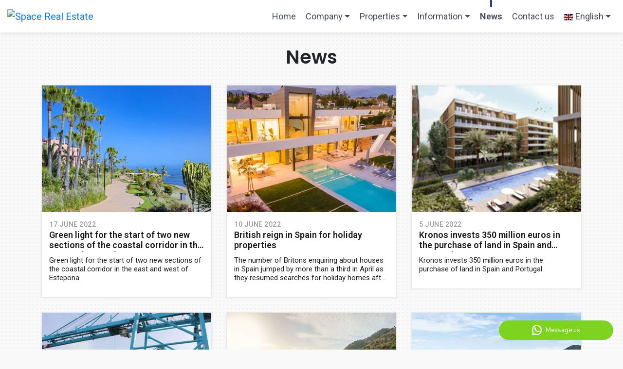

--- FILE ---
content_type: text/html; charset=utf-8
request_url: https://www.realestate-space.com/blog?page=8
body_size: 16617
content:
<!--8-->

<!DOCTYPE html>
<html lang="en">
<head prefix="og: http://ogp.me/ns#">


    <meta charset="utf-8" />
    <meta http-equiv="X-UA-Compatible" content="IE=edge">
    <meta name="viewport" content="user-scalable=no, width=device-width, initial-scale=1.0, minimum-scale=1.0, maximum-scale=1.0" />
    <meta name="mobile-web-app-capable" content="yes" />
    <meta name="format-detection" content="telephone=no">
    <meta name="author" content="casafaricrm.com">

    <!--------------------------------------------------------------------------------------->
    <!--Google Analytics-->
    <script>
        window.dataLayer = window.dataLayer || []; function gtag() { dataLayer.push(arguments); }

        gtag('consent', 'default', {
            analytics_storage: 'denied',
            ad_storage: 'denied',
            ad_user_data: 'denied',
            ad_personalization: 'denied',
        });
    </script>
                <!-- GoogleTag-->
                <script async src="https://www.googletagmanager.com/gtag/js?id=G-MLXG6509ZT"></script>
                <script>
                    window.dataLayer = window.dataLayer || [];
                    function gtag(){dataLayer.push(arguments);}
                    gtag('js', new Date());
                    gtag('config', 'G-MLXG6509ZT');
                </script>
                <!-- End GoogleTag -->
    <!--------------------------------------------------------------------------------------->
    <!--Facebook Pixel-->
<!-- Facebook Pixel Code -->
<script>
    !function(f,b,e,v,n,t,s)
    {if(f.fbq)return;n=f.fbq=function(){n.callMethod?
            n.callMethod.apply(n,arguments):n.queue.push(arguments)};
        if(!f._fbq)f._fbq=n;n.push=n;n.loaded=!0;n.version='2.0';
        n.queue=[];t=b.createElement(e);t.async=!0;
        t.src=v;s=b.getElementsByTagName(e)[0];
        s.parentNode.insertBefore(t,s)}(window, document,'script',
        'https://connect.facebook.net/en_US/fbevents.js');
    fbq('init', '2275682119277466');
    fbq('track', 'PageView');
</script>
<noscript>
    <img height="1" width="1" style="display:none" 
         src="https://www.facebook.com/tr?id=2275682119277466&ev=PageView&noscript=1"/>
</noscript>
<!-- End Facebook Pixel Code -->    <!--------------------------------------------------------------------------------------->
    <!--Structured Data-->
    <!--Website-->
    

            <script type="application/ld+json">

                {"@context":"https://schema.org","@type":"WebSite","url":"www.realestate-space.com","name":"News [Page 8]","description":"Property list","publisher":{"@type":"Organization","name":"Casafari CRM","logo":{"@type":"ImageObject","url":"www.realestate-space.com/Assets/Images/PROPPY-light-2.png","height":80,"width":180},"sameAs":["https://www.facebook.com/proppyrealestate"]},"potentialAction":{"@type":"SearchAction","target":"www.realestate-space.com/search?q={search_term_string}","query-input":"required name=search_term_string"}}
            </script>

    <!--Real Estate Agent-->
    

            <script type="application/ld+json">

            {"@context":"https://schema.org","@type":"RealEstateAgent","name":"News [Page 8]","image":"https://bo.proppycrm.com/UserFiles/394/Images/66b3f2ed-0822-4380-88c3-fd40e0376b08.png","url":"https://www.realestate-space.com/blog?page=8","telephone":"Marbella (+34) 951 052 766","address":{"@type":"PostalAddress","streetAddress":"Marbella Office:-Marbella Old Town Calle Africa 2, Marbella 29601","addressCountry":"PT"}}
            </script>

    <!--------------------------------------------------------------------------------------->

    

            <link rel="alternate" hreflang="x-default" href="https://www.realestate-space.com/en/blog" />
            <link rel="alternate" hreflang="fr" href="https://www.realestate-space.com/fr/blog" />
            <link rel="alternate" hreflang="de" href="https://www.realestate-space.com/de/blog" />
            <link rel="alternate" hreflang="se" href="https://www.realestate-space.com/se/blogg" />
            <link rel="alternate" hreflang="no" href="https://www.realestate-space.com/no/blogg" />
            <link rel="alternate" hreflang="nl" href="https://www.realestate-space.com/nl/blog" />

    


<style>*,::after,::before{box-sizing:border-box}html{font-family:sans-serif;line-height:1.15;-webkit-text-size-adjust:100%;-ms-text-size-adjust:100%;-ms-overflow-style:scrollbar;-webkit-tap-highlight-color:transparent}article,aside,figcaption,figure,footer,header,hgroup,main,nav,section{display:block}body{margin:0;font-family:-apple-system,BlinkMacSystemFont,"Segoe UI",Roboto,"Helvetica Neue",Arial,sans-serif,"Apple Color Emoji","Segoe UI Emoji","Segoe UI Symbol","Noto Color Emoji";font-size:1rem;font-weight:400;line-height:1.5;color:#212529;text-align:left;background-color:#fff}hr{box-sizing:content-box;height:0;overflow:visible}h1,h2,h3,h4,h5,h6{margin-top:0;margin-bottom:.5rem}p{margin-top:0;margin-bottom:1rem}dl,ol,ul{margin-top:0;margin-bottom:1rem}ol ol,ol ul,ul ol,ul ul{margin-bottom:0}b,strong{font-weight:bolder}sub,sup{position:relative;font-size:75%;line-height:0;vertical-align:baseline}sup{top:-.5em}a{color:#007bff;text-decoration:none;background-color:transparent;-webkit-text-decoration-skip:objects}figure{margin:0 0 1rem}img{vertical-align:middle;border-style:none}table{border-collapse:collapse}label{display:inline-block;margin-bottom:.5rem}button{border-radius:0}button,input,optgroup,select,textarea{margin:0;font-family:inherit;font-size:inherit;line-height:inherit}button,input{overflow:visible}button,select{text-transform:none}[type=reset],[type=submit],button,html [type=button]{-webkit-appearance:button}input[type=checkbox],input[type=radio]{box-sizing:border-box;padding:0}.h1,.h2,.h3,.h4,.h5,.h6,h1,h2,h3,h4,h5,h6{margin-bottom:.5rem;font-family:inherit;font-weight:500;line-height:1.2;color:inherit}.h1,h1{font-size:2.5rem}.h2,h2{font-size:2rem}.h3,h3{font-size:1.75rem}.h5,h5{font-size:1.25rem}.h6,h6{font-size:1rem}hr{margin-top:1rem;margin-bottom:1rem;border:0;border-top:1px solid rgba(0,0,0,.1)}.img-fluid{max-width:100%;height:auto}.container{width:100%;padding-right:15px;padding-left:15px;margin-right:auto;margin-left:auto}@media(min-width:576px){.container{max-width:540px}}@media(min-width:768px){.container{max-width:720px}}@media(min-width:992px){.container{max-width:960px}}@media(min-width:1200px){.container{max-width:1140px}}.row{display:-ms-flexbox;display:flex;-ms-flex-wrap:wrap;flex-wrap:wrap;margin-right:-15px;margin-left:-15px}.no-gutters{margin-right:0;margin-left:0}.no-gutters>.col,.no-gutters>[class*=col-]{padding-right:0;padding-left:0}.col,.col-1,.col-10,.col-11,.col-12,.col-2,.col-3,.col-4,.col-5,.col-6,.col-7,.col-8,.col-9,.col-auto,.col-lg,.col-lg-1,.col-lg-10,.col-lg-11,.col-lg-12,.col-lg-2,.col-lg-3,.col-lg-4,.col-lg-5,.col-lg-6,.col-lg-7,.col-lg-8,.col-lg-9,.col-lg-auto,.col-md,.col-md-1,.col-md-10,.col-md-11,.col-md-12,.col-md-2,.col-md-3,.col-md-4,.col-md-5,.col-md-6,.col-md-7,.col-md-8,.col-md-9,.col-md-auto,.col-sm,.col-sm-1,.col-sm-10,.col-sm-11,.col-sm-12,.col-sm-2,.col-sm-3,.col-sm-4,.col-sm-5,.col-sm-6,.col-sm-7,.col-sm-8,.col-sm-9,.col-sm-auto,.col-xl,.col-xl-1,.col-xl-10,.col-xl-11,.col-xl-12,.col-xl-2,.col-xl-3,.col-xl-4,.col-xl-5,.col-xl-6,.col-xl-7,.col-xl-8,.col-xl-9,.col-xl-auto{position:relative;width:100%;min-height:1px;padding-right:15px;padding-left:15px}.col-2{-ms-flex:0 0 16.666667%;flex:0 0 16.666667%;max-width:16.666667%}.col-4{-ms-flex:0 0 33.333333%;flex:0 0 33.333333%;max-width:33.333333%}.col-6{-ms-flex:0 0 50%;flex:0 0 50%;max-width:50%}.col-10{-ms-flex:0 0 83.333333%;flex:0 0 83.333333%;max-width:83.333333%}.col-12{-ms-flex:0 0 100%;flex:0 0 100%;max-width:100%}@media(min-width:576px){.col-sm{-ms-flex-preferred-size:0;flex-basis:0;-ms-flex-positive:1;flex-grow:1;max-width:100%}.col-sm-auto{-ms-flex:0 0 auto;flex:0 0 auto;width:auto;max-width:none}.col-sm-4{-ms-flex:0 0 33.333333%;flex:0 0 33.333333%;max-width:33.333333%}.col-sm-6{-ms-flex:0 0 50%;flex:0 0 50%;max-width:50%}.col-sm-10{-ms-flex:0 0 83.333333%;flex:0 0 83.333333%;max-width:83.333333%}.col-sm-12{-ms-flex:0 0 100%;flex:0 0 100%;max-width:100%}}@media(min-width:768px){.col-md-3{-ms-flex:0 0 25%;flex:0 0 25%;max-width:25%}.col-md-4{-ms-flex:0 0 33.333333%;flex:0 0 33.333333%;max-width:33.333333%}.col-md-5{-ms-flex:0 0 41.666667%;flex:0 0 41.666667%;max-width:41.666667%}.col-md-6{-ms-flex:0 0 50%;flex:0 0 50%;max-width:50%}.col-md-7{-ms-flex:0 0 58.333333%;flex:0 0 58.333333%;max-width:58.333333%}.col-md-8{-ms-flex:0 0 66.666667%;flex:0 0 66.666667%;max-width:66.666667%}.col-md-11{-ms-flex:0 0 91.666667%;flex:0 0 91.666667%;max-width:91.666667%}}@media(min-width:992px){.col-lg{-ms-flex-preferred-size:0;flex-basis:0;-ms-flex-positive:1;flex-grow:1;max-width:100%}.col-lg-2{-ms-flex:0 0 16.666667%;flex:0 0 16.666667%;max-width:16.666667%}.col-lg-3{-ms-flex:0 0 25%;flex:0 0 25%;max-width:25%}.col-lg-4{-ms-flex:0 0 33.333333%;flex:0 0 33.333333%;max-width:33.333333%}}@media(min-width:1200px){.col-xl-auto{-ms-flex:0 0 auto;flex:0 0 auto;width:auto;max-width:none}}.form-control{display:block;width:100%;height:calc(2.25rem + 2px);padding:.375rem .75rem;font-size:1rem;line-height:1.5;color:#495057;background-color:#fff;background-clip:padding-box;border:1px solid #ced4da;border-radius:.25rem;transition:border-color .15s ease-in-out,box-shadow .15s ease-in-out}.form-control::-webkit-input-placeholder{color:#6c757d;opacity:1}.form-control::placeholder{color:#6c757d;opacity:1}.form-row{display:-ms-flexbox;display:flex;-ms-flex-wrap:wrap;flex-wrap:wrap;margin-right:-5px;margin-left:-5px}.form-row>.col,.form-row>[class*=col-]{padding-right:5px;padding-left:5px}.btn{display:inline-block;font-weight:400;text-align:center;white-space:nowrap;vertical-align:middle;-webkit-user-select:none;-moz-user-select:none;-ms-user-select:none;user-select:none;border:1px solid transparent;padding:.375rem .75rem;font-size:1rem;line-height:1.5;border-radius:.25rem;transition:color .15s ease-in-out,background-color .15s ease-in-out,border-color .15s ease-in-out,box-shadow .15s ease-in-out}.btn:focus,.btn:hover{text-decoration:none}.btn:not(:disabled):not(.disabled){cursor:pointer}.btn-primary{color:#fff;background-color:#007bff;border-color:#007bff}.btn-primary:hover{color:#fff;background-color:#0069d9;border-color:#0062cc}.btn-secondary{color:#fff;background-color:#6c757d;border-color:#6c757d}.btn-link{font-weight:400;color:#007bff;background-color:transparent}.btn-block{display:block;width:100%}.dropdown,.dropleft,.dropright,.dropup{position:relative}.dropdown-toggle::after{display:inline-block;width:0;height:0;margin-left:.255em;vertical-align:.255em;content:"";border-top:.3em solid;border-right:.3em solid transparent;border-bottom:0;border-left:.3em solid transparent}.dropdown-menu{position:absolute;top:100%;left:0;z-index:1000;display:none;float:left;min-width:10rem;padding:.5rem 0;margin:.125rem 0 0;font-size:1rem;color:#212529;text-align:left;list-style:none;background-color:#fff;background-clip:padding-box;border:1px solid rgba(0,0,0,.15);border-radius:.25rem}.input-group{position:relative;display:-ms-flexbox;display:flex;-ms-flex-wrap:wrap;flex-wrap:wrap;-ms-flex-align:stretch;align-items:stretch;width:100%}.input-group>.custom-file,.input-group>.custom-select,.input-group>.form-control{position:relative;-ms-flex:1 1 auto;flex:1 1 auto;width:1%;margin-bottom:0}.input-group>.custom-select:not(:last-child),.input-group>.form-control:not(:last-child){border-top-right-radius:0;border-bottom-right-radius:0}.input-group-append,.input-group-prepend{display:-ms-flexbox;display:flex}.input-group-append .btn,.input-group-prepend .btn{position:relative;z-index:2}.input-group-append{margin-left:-1px}.input-group>.input-group-append>.btn,.input-group>.input-group-append>.input-group-text,.input-group>.input-group-prepend:first-child>.btn:not(:first-child),.input-group>.input-group-prepend:first-child>.input-group-text:not(:first-child),.input-group>.input-group-prepend:not(:first-child)>.btn,.input-group>.input-group-prepend:not(:first-child)>.input-group-text{border-top-left-radius:0;border-bottom-left-radius:0}.custom-control{position:relative;display:block;min-height:1.5rem;padding-left:1.5rem}.custom-control-input{position:absolute;z-index:-1;opacity:0}.custom-control-label{position:relative;margin-bottom:0}.custom-control-label::before{position:absolute;top:.25rem;left:-1.5rem;display:block;width:1rem;height:1rem;pointer-events:none;content:"";-webkit-user-select:none;-moz-user-select:none;-ms-user-select:none;user-select:none;background-color:#dee2e6}.custom-control-label::after{position:absolute;top:.25rem;left:-1.5rem;display:block;width:1rem;height:1rem;content:"";background-repeat:no-repeat;background-position:center center;background-size:50% 50%}.custom-control-label::before,.custom-file-label,.custom-select{transition:background-color .15s ease-in-out,border-color .15s ease-in-out,box-shadow .15s ease-in-out}.d-none{display:none!important}.d-flex{display:-ms-flexbox!important;display:flex!important}@media(min-width:576px){.d-sm-none{display:none!important}.d-sm-block{display:block!important}}@media(min-width:992px){.d-lg-none{display:none!important}}@media(min-width:1200px){.d-xl-none{display:none!important}.d-xl-flex{display:-ms-flexbox!important;display:flex!important}}.justify-content-end{-ms-flex-pack:end!important;justify-content:flex-end!important}.justify-content-center{-ms-flex-pack:center!important;justify-content:center!important}.justify-content-between{-ms-flex-pack:justify!important;justify-content:space-between!important}.align-items-center{-ms-flex-align:center!important;align-items:center!important}@media(min-width:768px){.float-md-left{float:left!important}.float-md-right{float:right!important}}.text-left{text-align:left!important}.text-center{text-align:center!important}@media(min-width:768px){.text-md-left{text-align:left!important}.text-md-right{text-align:right!important}}.select2-container{box-sizing:border-box;display:inline-block;margin:0;position:relative;vertical-align:middle}.select2-container .select2-selection--single{box-sizing:border-box;cursor:pointer;display:block;height:28px;user-select:none;-webkit-user-select:none}.select2-container .select2-selection--single .select2-selection__rendered{display:block;padding-left:8px;padding-right:20px;overflow:hidden;text-overflow:ellipsis;white-space:nowrap}.select2-hidden-accessible{border:0!important;clip:rect(0 0 0 0)!important;height:1px!important;margin:-1px!important;overflow:hidden!important;padding:0!important;position:absolute!important;width:1px!important}.select2-container--default .select2-selection--single{background-color:#fff;border:1px solid #aaa;border-radius:4px}.select2-container--default .select2-selection--single .select2-selection__rendered{color:#444;line-height:28px}.select2-container--default .select2-selection--single .select2-selection__arrow{height:26px;position:absolute;top:1px;right:1px;width:20px}.select2-container--default .select2-selection--single .select2-selection__arrow b{border-color:#888 transparent transparent transparent;border-style:solid;border-width:5px 4px 0 4px;height:0;left:50%;margin-left:-4px;margin-top:-2px;position:absolute;top:50%;width:0}</style>
<link href="/Bundles/styles-bundle-preload-mandatory?v=1NsIKXFQmKlN8FHovtdTLLjdAK3zleES_QK3Oo0qvXs1" rel="stylesheet" rel="preload" as="style"">

<link href="/Bundles/styles-bundle-preload-nonmandatory?v=cKr663iCq7kBeLRWe2SgYNBQxMoTpdCQLFIYLtlKfrw1" rel="stylesheet" rel="preload" as="style"">

<link href="https://fonts.googleapis.com/css?family=Roboto:200,300,300italic,400,400italic,500,500italic,600,600italic,700,700italic,900|Poppins:200,300,300italic,400,400italic,500,500italic,600,600italic,700,700italic,900&display=swap" rel="stylesheet" rel="preload" as="style"">

<link href="https://cdnjs.cloudflare.com/ajax/libs/font-awesome/6.5.1/css/all.min.css" rel="stylesheet" rel="preload" as="style"">

<link href="/BundlesDyn/less-bundle-720-8-1e8d6eef-70dc-471b-82ea-9ed7ddcadfc7.css?v=bfiYjh4fmQwmPT1anLFMl0pWMKXaYu9MeahmltM3LDE1" rel="stylesheet"/>



    <link rel="canonical" href="https://www.realestate-space.com/blog?page=8" />
    <link rel="alternate" type="application/atom+xml" title="RSS Feed www.realestate-space.com" href="/rss" />

    <title>News [Page 8]</title>
    <meta name="keywords" content="blog,page" />
    <meta name="description" content="Property list" />
    <meta name="language" content="en" />
    <meta name="Classification" content="Business">
    <meta name="coverage" content="Worldwide">

    <!-- Schema.org markup for Google+ -->
    <meta itemprop="name" content="News [Page 8]">
    <meta itemprop="description" content="Property list">
    <meta itemprop="image" content="https://bo.proppycrm.com/UserFiles/394/Images/41c315be-676e-4ad4-9a9c-3a440eb49d8f.png?width=1200&amp;height=630&amp;bgcolor=fff&amp;file=.jpg">

    <!-- Twitter Card data -->
    <meta name="twitter:card" content="product">
    <meta name="twitter:site" content="https://www.realestate-space.com/blog?page=8">
    <meta name="twitter:title" content="News [Page 8]">
    <meta name="twitter:description" content="Property list">
    <meta name="twitter:creator" content="https://www.realestate-space.com/blog?page=8">
    <meta name="twitter:image" content="https://bo.proppycrm.com/UserFiles/394/Images/41c315be-676e-4ad4-9a9c-3a440eb49d8f.png?width=1200&amp;height=630&amp;bgcolor=fff&amp;file=.jpg">


    <!-- Open Graph data -->
    <meta property="og:title" content="News [Page 8]" />
    <meta property="og:type" content="article" />
    <meta property="og:url" content="https://www.realestate-space.com/blog?page=8" />
    <meta property="og:description" content="Property list " />
    <meta property="og:site_name" />
    <meta property="og:image" content="https://bo.proppycrm.com/UserFiles/394/Images/41c315be-676e-4ad4-9a9c-3a440eb49d8f.png?width=1200&amp;height=630&amp;bgcolor=fff&amp;file=.jpg" />
    <meta property="og:image:width" content="1200" />
    <meta property="og:image:height" content="630" />

        <!-- Cookies consent manager -->
        <link rel="preload" href="https://cdn.jsdelivr.net/gh/orestbida/iframemanager@1.2.5/dist/iframemanager.css" as="style" onload="this.rel='stylesheet'" />
        <link rel="preload" href="https://cdn.jsdelivr.net/gh/orestbida/cookieconsent@v3.0.0/dist/cookieconsent.css" as="style" onload="this.rel='stylesheet'" />
        <!--/CookiesConsentManager-->


    

<link rel="apple-touch-icon" sizes="180x180" href="https://www.realestate-space.com/favicon_2a593d95-dec8-422b-aa2b-c18d7eec132c.png?s=bo.proppycrm.com&amp;u=394&amp;width=180&amp;height=180">
<link rel="icon" type="image/png" sizes="32x32" href="https://www.realestate-space.com/favicon_2a593d95-dec8-422b-aa2b-c18d7eec132c.png?s=bo.proppycrm.com&amp;u=394&amp;width=32&amp;height=32">
<link rel="icon" type="image/png" sizes="16x16" href="https://www.realestate-space.com/favicon_2a593d95-dec8-422b-aa2b-c18d7eec132c.png?s=bo.proppycrm.com&amp;u=394&amp;width=16&amp;height=16">
<link rel="icon" type="image/png" href="https://www.realestate-space.com/favicon_2a593d95-dec8-422b-aa2b-c18d7eec132c.png?s=bo.proppycrm.com&amp;u=394">


</head>
<body class="bg-dot">




    
<nav class="navbar navbar-expand-lg">
    <a class="navbar-brand" href="/">
        <img class="img-fluid desktopLogo-Query" src="https://bo.proppycrm.com/UserFiles/394/Images/66b3f2ed-0822-4380-88c3-fd40e0376b08.png?quality=100&height=240&force=jpg" alt="Space Real Estate" />
        <img class="img-fluid mobileLogo-Query" src="https://bo.proppycrm.com/UserFiles/394/Images/3f66677d-2804-4549-b255-713dee3c03d3.png?quality=100&height=240&force=jpg" alt="Space Real Estate" />
    </a>
    <button class="navbar-toggler" type="button" data-toggle="collapse" data-target="#navbarNav" aria-controls="navbarNav" aria-expanded="false" aria-label="Toggle navigation">
        <svg xmlns="http://www.w3.org/2000/svg" viewBox="0 0 32 32" width="32" height="32">
    <title>menu to close 2</title>
    <g class="nc-icon-wrapper" stroke-linecap="square" stroke-linejoin="miter" stroke-width="2">
        <g class="nc-interact_menu-close-2-o-32">
            <path fill="none" stroke-miterlimit="10" d="M2 6h28" transform="translate(0 0.00) rotate(0.00 16 6)"/>
            <path data-color="color-2" fill="none" stroke-miterlimit="10" d="M2 16h28" opacity="1"/>
            <path fill="none" stroke-miterlimit="10" d="M2 26h28" transform="translate(0 0) rotate(0 16 26)"/>
        </g>
        <script>
            !function () {
                function t(e) {
                    var i = e.parentNode;
                    if ("svg" !== i.tagName)
                        i = t(i);
                    return i;
                }
                function e(t, e, i, n) {
                    return 1 > (t /= n / 2)
                        ? i / 2 * t * t * t * t + e
                        : -i / 2 * ((t -= 2) * t * t * t - 2) + e
                }
                function i(t) {
                    this.element = t,
                    this.topLine = this.element.getElementsByTagName("path")[0],
                    this.centerLine = this.element.getElementsByTagName("path")[1],
                    this.bottomLine = this.element.getElementsByTagName("path")[2],
                    this.time = {
                        start: null,
                        total: 250
                    },
                    this.status = {
                        interacted: !1,
                        animating: !1
                    },
                    this.init()
                }
                if (!window.requestAnimationFrame) {
                    var n = null;
                    window.requestAnimationFrame = function (t, e) {
                        var i = (new Date).getTime();
                        n || (n = i);
                        var a = Math.max(0, 16 - (i - n)),
                            s = window.setTimeout(function () {
                                t(i + a)
                            }, a);
                        return n = i + a,
                        s
                    }
                }
                i.prototype.init = function () {
                    var t = this;
                    this.element.addEventListener("click", function () {
                        t.status.animating || (t.status.animating = !0, window.requestAnimationFrame(t.triggerAnimation.bind(t)))
                    })
                },
                i.prototype.triggerAnimation = function (t) {
                    var e = this.getProgress(t),
                        i = this.status.interacted
                            ? this.time.total - e
                            : e;
                    this.animateIcon(i),
                    this.checkProgress(e)
                },
                i.prototype.getProgress = function (t) {
                    return this.time.start || (this.time.start = t),
                    t - this.time.start
                },
                i.prototype.checkProgress = function (t) {
                    var e = this;
                    this.time.total > t
                        ? window.requestAnimationFrame(e.triggerAnimation.bind(e))
                        : (this.status = {
                            interacted: !this.status.interacted,
                            animating: !1
                        }, this.time.start = null)
                },
                i.prototype.animateIcon = function (t) {
                    if (t > this.time.total)
                        (t = this.time.total);
                    if (0 > t)
                        (t = 0);
                    var i = e(Math.min(t, this.time.total / 2), 0, 10, this.time.total / 2).toFixed(2),
                        n = e(Math.max(t - this.time.total / 2, 0), 0, 45, this.time.total / 2).toFixed(2);
                    this.topLine.setAttribute("transform", "translate(0 " + i + ") rotate(" + n + " 16 6)"),
                    this.bottomLine.setAttribute("transform", "translate(0 " + -i + ") rotate(" + -n + " 16 26)");
                    var a = t > this.time.total / 2
                        ? 0
                        : 1;
                    this.centerLine.setAttribute("opacity", a)
                };
                var a = document.getElementsByClassName("nc-interact_menu-close-2-o-32");
                if (a)
                    for (var s = 0; a.length > s; s++)
                        new i(t(a[s]))
            }();
        </script>
    </g>
</svg>

    </button>

    <div class="collapse navbar-collapse" id="navbarNav">

        <ul id="menuHeader" class="navbar-nav" role="navigation">
        </ul>

        <ul class="d-none menuHeaderItems">

                <li class="nav-item ">
                    <a class="nav-link" href="/">Home <span class="sr-only">(current)</span></a>
                </li>

                <li class="nav-item dropdown ">
                    <a href="#" class="nav-link dropdown-toggle " role="button" data-toggle="dropdown" aria-haspopup="true" aria-expanded="false" id="collapseCompany">Company</a>
                    <div class="dropdown-menu" aria-labelledby="collapseCompany">
                            <a href="/detail/marbella-property/20034" class="dropdown-item ">What clients say about us</a>
                            <a href="/detail/space-marbella-marbella-property/14262" class="dropdown-item ">About us</a>


                            <a href="/team" class="dropdown-item ">The team</a>

                            <a href="/recruitment" class="dropdown-item ">Recruitment</a>



                    </div>
                </li>


                <li class="nav-item dropdown ">
                        <a href="#" class="nav-link dropdown-toggle " role="button" data-toggle="dropdown" aria-haspopup="true" aria-expanded="false" id="collapseCocacola">Information</a>
                        <div class="dropdown-menu " aria-labelledby="collapseCocacola">
                                <a href="/detail/porperty-in-spain-spanish-property-buyers-guide/20660" class="dropdown-item ">Buying Property in Spain</a>
                                <a href="/detail/inspection-flights-property-inspection-trips-marbella-costa-del-sol-viewing-trips/14552" class="dropdown-item ">SPACE Viewing Trips</a>
                        </div>
                </li>

                <li class="nav-item active">
                    <a class="nav-link" href="/blog">News</a>
                </li>

                <li class="nav-item ">
                    <a class="nav-link" href="/contactus">Contact us</a>
                </li>

            <!-- Special Shortcut -->
                    <li class="nav-item dropdown header__specialShortcut ">
                <a class="nav-link dropdown-toggle" role="button" data-toggle="dropdown" aria-haspopup="true" aria-expanded="false" href="#" id="collpase__specialShortcut">Properties <i class="proppy-icon"></i></a>
                <div class="dropdown-menu" id="collpase__specialShortcut" aria-labelledby="collpase__specialShortcut">
                                    <a href="https://www.realestate-space.com/en/list" class="dropdown-item" target="_self">Space Deluxe</a>
                                    <a href="/list?order=0&amp;max=9" class="dropdown-item" target="_self">All Properties</a>
                                    <a href="/list?opt5=902050&amp;order=0&amp;max=9" class="dropdown-item" target="_self">New Build</a>
                                    <a href="/list?opt5=904905&amp;order=0&amp;max=9" class="dropdown-item" target="_self">Resales</a>
                                    <a href="/list?zone=Sotogrande,Benahav%c3%ads,Benalm%c3%a1dena,Duquesa,Estepona,Fuengirola,La+Cala+de+MIjas,Manilva,Marbella,Mijas,Mijas+Costa,Torremolinos,Co%c3%adn&amp;order=0&amp;max=9" class="dropdown-item" target="_self">Costa del Sol</a>
                                    <a href="/list?zone=Benij%c3%b3far,Campoamor,Ciudad+Quesada,Daya+Nueva,El+raso,Finestrat,La+Finca+Golf,La+Zenia,Orihuela,Orihuela+Costa,Pilar+De+La+Horadada,Pinar+De+Campoverde,Rojales,San+Miguel+De+Salinas,Torre+de+la+Horadada,Torrevieja,Villamartin&amp;order=0&amp;max=9" class="dropdown-item" target="_self">Costa Blanca</a>
                                    <a href="/list?zone=Altaona+Golf,Avileses,Balsicas,Cabo+De+Palos,Condado+De+Alhama+Golf+Resort,El+Valle+Golf+Resort,Fuente+%c3%81lamo,Gea+Y+Truyols,La+Manga,La+Torre+Golf+Resort,Los+Alc%c3%a1zares,Los+Belones,Los+Nietos,Mar+De+Cristal,Mar+Menor,Peraleja+Golf+Resort,Roldan,San+Javier,San+Pedro+Del+Pinatar,Santiago+De+la+Ribera,Sucina,Torre-Pacheco,Valle+del+sol,La+Manga+Club,La+Torre+Golf,Los+urrutias,Mar+Menor+Golf&amp;order=0&amp;max=9" class="dropdown-item" target="_self">Costa Calida</a>
                </div>
        </li>


                <li class="nav-item">
                    <div class="dropdown">
                        <button type="button" class="nav-link dropdown-toggle" id="dropdownMenuButton" data-toggle="dropdown" aria-haspopup="true" aria-expanded="false">
                            <span><img src="/Assets/Images/Flags/svg/en.svg" alt="en" width="18" /></span>
                            <span>English</span>
                        </button>
                        <div class="dropdown-menu" aria-labelledby="dropdownMenuButton">
                                        <a class="dropdown-item dont-inject flag" href="https://www.realestate-space.com/en/blog" data-flag="en">
                                            <img src="/Assets/Images/Flags/svg/en.svg" alt="en" width="22" />&nbsp;&nbsp;&nbsp;&nbsp;English
                                        </a>
                                        <a class="dropdown-item dont-inject flag" href="https://www.realestate-space.com/fr/blog" data-flag="fr">
                                            <img src="/Assets/Images/Flags/svg/fr.svg" alt="fr" width="22" />&nbsp;&nbsp;&nbsp;&nbsp;Fran&#231;ais
                                        </a>
                                        <a class="dropdown-item dont-inject flag" href="https://www.realestate-space.com/de/blog" data-flag="de">
                                            <img src="/Assets/Images/Flags/svg/de.svg" alt="de" width="22" />&nbsp;&nbsp;&nbsp;&nbsp;Deutsch
                                        </a>
                                        <a class="dropdown-item dont-inject flag" href="https://www.realestate-space.com/se/blogg" data-flag="se">
                                            <img src="/Assets/Images/Flags/svg/se.svg" alt="se" width="22" />&nbsp;&nbsp;&nbsp;&nbsp;Svenska
                                        </a>
                                        <a class="dropdown-item dont-inject flag" href="https://www.realestate-space.com/no/blogg" data-flag="no">
                                            <img src="/Assets/Images/Flags/svg/no.svg" alt="no" width="22" />&nbsp;&nbsp;&nbsp;&nbsp;Norsk
                                        </a>
                                        <a class="dropdown-item dont-inject flag" href="https://www.realestate-space.com/nl/blog" data-flag="nl">
                                            <img src="/Assets/Images/Flags/svg/nl.svg" alt="nl" width="22" />&nbsp;&nbsp;&nbsp;&nbsp;Nederlands
                                        </a>

                        </div>
                    </div>
                </li>

            <li class="nav-item double hideCounter">
                <a class="nav-link favouritesCounter" href="/list?fav=1" data-toggle="tooltip" data-placement="left" title="Favorite Properties">
                        <i class="proppy-icon proppy-icon-star-empty-16"></i>
                    <span class="js-favoritesCounter">0</span>
                </a>
                <a class="nav-link" href="/list?recent=1" data-toggle="tooltip" data-placement="left" title="Visited Properties">
                    <i class="proppy-icon proppy-icon-ic_restore_24"></i>
                    <span>0</span>
                </a>
            </li>
        </ul>
    </div>

    <script>
    //Order Menu
    setTimeout(function () {
        const headerMenu = document.querySelector("#menuHeader");
        document.querySelectorAll(".menuHeaderItems").forEach(function(menu) {
            var menuItems = [];
            menu.querySelectorAll(`.nav-item`).forEach(i => menuItems.push(i));
            if (menu.querySelector(".header__specialShortcut"))
            {
                const element = menu.querySelector(".header__specialShortcut");
                const elementIndex = menuItems.findIndex(i => i === element);
                menuItems.splice(elementIndex, 1);
                menuItems.splice(2, 0, element);
            }
            menuItems.forEach(function (e) {
                headerMenu.appendChild(e);
            });
        });
    }, 100);
    </script>

</nav>

    <main id="layout">
        




<section>
    <div class="container">
        <div class="row">
            <div class="col-12 text-center">
                <h1 class="title">News</h1>
            </div>
                <div class="col-sm-6 col-lg-4 text-center text-sm-left">
                    <a class="post" href="/detail/news-real-estate-estepona/20319">
                        <div class="post__img__wrap">
                            <img class="post__img img-fluid empty-image-placeholder" src="https://bo.proppycrm.com/ContentFiles/20319/1655457363_0.jpg?quality=80&amp;mode=crop&amp;format=webp&amp;width=400&amp;height=300" alt="Green light for the start of two new sections of the coastal corridor in the east and west of Estepona" />
                        </div>
                        <div class="post__preview">
                                <time class="post__date">
                                    <span>17 June 2022</span>
                                </time>
                            <h4 class="post__title">Green light for the start of two new sections of the coastal corridor in the east and west of Estepona</h4>
                            <p class="post__text">Green light for the start of two new sections of the coastal corridor in the east and west of Estepona</p>
                        </div>
                    </a>
                </div>
                <div class="col-sm-6 col-lg-4 text-center text-sm-left">
                    <a class="post" href="/detail/news-real-estate/20314">
                        <div class="post__img__wrap">
                            <img class="post__img img-fluid empty-image-placeholder" src="https://bo.proppycrm.com/ContentFiles/20314/1654876608_0.jpg?quality=80&amp;mode=crop&amp;format=webp&amp;width=400&amp;height=300" alt="British reign in Spain for holiday properties" />
                        </div>
                        <div class="post__preview">
                                <time class="post__date">
                                    <span>10 June 2022</span>
                                </time>
                            <h4 class="post__title">British reign in Spain for holiday properties</h4>
                            <p class="post__text">The number of Britons enquiring about houses in Spain jumped by more than a third in April as they resumed searches for holiday homes after the pandemic restrictions.
Estate agents received 36 per cent more calls and emails from would-be buyers from the UK in April than they did a year earlier, Rightmove, the property website, said.
No other country had such a sharp pick-up in demand, but inquiries from UK buyers across all overseas countries were up 18 per cent annually.</p>
                        </div>
                    </a>
                </div>
                <div class="col-sm-6 col-lg-4 text-center text-sm-left">
                    <a class="post" href="/detail/news-real-estate/20303">
                        <div class="post__img__wrap">
                            <img class="post__img img-fluid empty-image-placeholder" src="https://bo.proppycrm.com/ContentFiles/20303/1654414892_0.jpg?quality=80&amp;mode=crop&amp;format=webp&amp;width=400&amp;height=300" alt="Kronos invests 350 million euros in the purchase of land in Spain and Portugal" />
                        </div>
                        <div class="post__preview">
                                <time class="post__date">
                                    <span>5 June 2022</span>
                                </time>
                            <h4 class="post__title">Kronos invests 350 million euros in the purchase of land in Spain and Portugal</h4>
                            <p class="post__text">Kronos invests 350 million euros in the purchase of land in Spain and Portugal</p>
                        </div>
                    </a>
                </div>
                <div class="col-sm-6 col-lg-4 text-center text-sm-left">
                    <a class="post" href="/detail/news--real-estate-andalucia/20258">
                        <div class="post__img__wrap">
                            <img class="post__img img-fluid empty-image-placeholder" src="https://bo.proppycrm.com/ContentFiles/20258/1653776501_0.jpg?quality=80&amp;mode=crop&amp;format=webp&amp;width=400&amp;height=300" alt="Andaluc&#237;a now has more employment, self-employed and exports than before the pandemic" />
                        </div>
                        <div class="post__preview">
                                <time class="post__date">
                                    <span>28 May 2022</span>
                                </time>
                            <h4 class="post__title">Andaluc&#237;a now has more employment, self-employed and exports than before the pandemic</h4>
                            <p class="post__text">The region has recovered more of the GDP lost through Covid than the national average and foreign investment is one of the factors driving the economy</p>
                        </div>
                    </a>
                </div>
                <div class="col-sm-6 col-lg-4 text-center text-sm-left">
                    <a class="post" href="/detail/news-costa-del-sol-benalmadena/20246">
                        <div class="post__img__wrap">
                            <img class="post__img img-fluid empty-image-placeholder" src="https://bo.proppycrm.com/ContentFiles/20246/1653132570_0.jpg?quality=80&amp;mode=crop&amp;format=webp&amp;width=400&amp;height=300" alt="Benalm&#225;dena and Mijas, two of the best places to live in Spain" />
                        </div>
                        <div class="post__preview">
                                <time class="post__date">
                                    <span>21 May 2022</span>
                                </time>
                            <h4 class="post__title">Benalm&#225;dena and Mijas, two of the best places to live in Spain</h4>
                            <p class="post__text">Benalm&#225;dena and Mijas, two of the best places to live in Spain
According to the American magazine &#39;International Living&#39;, these Malaga municipalities are among the five best places &quot;to live and retire abroad&quot;
When a person retires after so many years of work, he finds that he has a large amount of time that he did not have before. Thanks to this, many retirees choose to enjoy doing outdoor activities, or even move to places or countries to live the following years.

The American magazine &#39;International Living&#39;, a magazine specializing in tourism with more than 40 years of experience, published at the beginning of the year an article entitled &#39;Five places to live in Spain; two to avoid&#39;, in which he mentions Mijas Pueblo and Benalm&#225;dena as two of the best places where British, Dutch, Scandinavian and North American retirees can rest in Spain.
This magazine, quoted in newspapers such as &#39;The New York&#39;, &#39;USA Today&#39; or The Wall Street Journal&#39;, is specifically dedicated to researching and publishing news about &quot;living and retiring abroad&quot;. In their post, they make it clear that the first place to have a quiet lifestyle is Benalm&#225;dena.

Although in their article they begin by saying that it can be a family environment due to notable aspects such as &quot;a butterfly park, two aquariums, a cable car and one of the largest marinas in Andalusia&quot;, they have highlighted that retirees can rest in &quot;small secluded beaches populated by sunbathers and fishermen&quot; and enjoying &quot;alfresco dining with multi-level views.

In the case of Mijas town, the magazine has highlighted its beauty, climate and sport: &quot;The white Andalusian town attracts expatriates from all over the world because it serves as a gateway to the &quot;golf valley&quot; of the Costa del Sol. With beautiful weather all year round and numerous green areas, this location is a golfer&#39;s paradise.&quot;

Other places in which they have recommended living are Almu&#241;ecar for its coast and weather; Sitges (Barcelona) for its artistic an</p>
                        </div>
                    </a>
                </div>
                <div class="col-sm-6 col-lg-4 text-center text-sm-left">
                    <a class="post" href="/detail/news-murcia-calblanque/20235">
                        <div class="post__img__wrap">
                            <img class="post__img img-fluid empty-image-placeholder" src="https://bo.proppycrm.com/ContentFiles/20235/1652528307_0.jpg?quality=80&amp;mode=crop&amp;format=webp&amp;width=400&amp;height=300" alt="Calblanque in the top of the best beaches in Europe, according to &#39;The Guardian&#39;" />
                        </div>
                        <div class="post__preview">
                                <time class="post__date">
                                    <span>14 May 2022</span>
                                </time>
                            <h4 class="post__title">Calblanque in the top of the best beaches in Europe, according to &#39;The Guardian&#39;</h4>
                            <p class="post__text"></p>
                        </div>
                    </a>
                </div>
            <div class= "col-12">

                 
    <nav class="pagination ">
        <a class="arrow " href="/blog?page=7" aria-label="Previous">
            <i class="proppy-icon proppy-icon-left-arrow-12" aria-hidden="true"></i>
        </a>
        <div class="pages">
                        <a class="page " href="/blog?page=7">7</a>
                        <a class="page active" href="/blog?page=8">8</a>
                        <a class="page " href="/blog?page=9">9</a>
                        <a class="page " href="/blog?page=10">10</a>
                        <a class="page " href="/blog?page=11">11</a>
                    <a class="page disabled" href="#">...</a>
                    <a class="page" href="/blog?page=12">13</a>


        </div>
        <form class="pagination__goForm d-none">
            <div class="input-group">
                <input type="number" class="form-control" min="1" max="13" data-parsley-required="true" />
                <div class="input-group-append">
                    <button type="submit" class="btn btn-primary-transparent">Go</button>
                </div>
            </div>
        </form>
        <a class="arrow " href="/blog?page=9" aria-label="Next">
            <i class="proppy-icon proppy-icon-right-arrow-12" aria-hidden="true"></i>
        </a>

    </nav>

            </div>
        </div>
    </div>
</section>

    </main>
    

<footer>
    <section class="top">
        <div class="container">
            <div class="row">
                    <div class="col-sm-6 col-md-3 text-center text-sm-left">
                        <h4>Connect with us</h4>

                        <div class="social">
                                <a class="fab fa-youtube" href="https://www.youtube.com/@spacerealestatespain" target="_blank"></a>
                                                            <a class="fab fa-linkedin-in" href="https://www.linkedin.com/company/11152914/" target="_blank"></a>
                                                            <a class="proppy-icon proppy-icon-logo-facebook-24" href="https://www.facebook.com/SPACEREALESTATE88" target="_blank"></a>
                                                                                        <a class="proppy-icon proppy-icon-instant-camera-2-24" href="https://instagram.com/spacerealestatespain?igshid=YmMyMTA2M2Y=" target="_blank"></a>
                                                            <a class="fas fa-map-marker-alt" href="https://goo.gl/maps/tJxiatoPzEnUrHsH7" target="_blank"></a>

                                <ul class="linksList">
                                    <li>
                                        <i class="proppy-icon proppy-icon-right-arrow-12"></i>
                                        <a href="#" style="cursor: pointer;" title="" data-cc="show-preferencesModal">
                                            Cookies preferences
                                        </a>
                                    </li>
                                </ul>
                        </div>
                    </div>

                <div class="col-sm-6 col-md text-center text-sm-left">
                        <h4>Links</h4>
                        <ul class="linksList">
                                        <li>
                                            <i class="proppy-icon proppy-icon-right-arrow-12"></i>
                                            <a href="/terms-of-use" class="">Terms of use</a>
                                        </li>
                                        <li>
                                            <i class="proppy-icon proppy-icon-right-arrow-12"></i>
                                            <a href="/privacy-policy" class="">Private Policy</a>
                                        </li>
                                        <li>
                                            <i class="proppy-icon proppy-icon-right-arrow-12"></i>
                                            <a href="/cookie-policy" class="">Cookies Policy</a>
                                        </li>
                                        <li>
                                            <i class="proppy-icon proppy-icon-right-arrow-12"></i>
                                            <a href="/dispute-resolution" class="">Alternative Dispute Resolution</a>
                                        </li>
                                        <li>
                                            <i class="proppy-icon proppy-icon-right-arrow-12"></i>
                                            <a href="https://www.livroreclamacoes.pt/inicio" target="_blank">Complaint book</a>
                                        </li>

                        </ul>
                                    </div>

            </div>
            



        </div>
    </section>
    <section class="bottom">
        <div class="container">
            <div class="row">
                <div class="col-12 text-center text-sm-left">

                    <div class="float-md-left text-md-left">
                        <ul class="links">
                                <li>
                                    <span>Tel: </span>
                                    <a href="tel:Marbella(+34)951052766">Marbella (+34) 951 052 766</a>
                                </li>

                                <li>
                                    <span>Tel: </span>
                                    <a href="tel:Murcia(+34)968971778">Murcia (+34) 968 971 778</a>
                                </li>
                                                            <li>
                                    <span>Email: </span>
                                    <a href="mailto:sales@realestate-space.com">sales@realestate-space.com</a>
                                </li>
                                                    </ul>
                    </div>

                </div>

                    <div class="col-12 poweredByLabel">
                        <a href='https://www.casafaricrm.com' class='proppy-icon' target='_blank'><img src='/Assets/Images/casafariCRM-white_nomargin.svg' height='20' width='200' alt='Casafari CRM' /></a>
                    </div>
            </div>
        </div>
    </section>
</footer>

        <!-- Cookies consent manager -->
        <script>var recaptchaEnabled = false</script>
        <div id="currentLang" class="hidden" name="currentLang">en</div>
        <script defer src="https://cdn.jsdelivr.net/gh/orestbida/iframemanager@1.2.5/dist/iframemanager.js"></script>
        <script defer src="https://cdn.jsdelivr.net/gh/orestbida/cookieconsent@v3.0.0/dist/cookieconsent.umd.js"></script>
        <script type="module" src="/Assets/Scripts/cookies-consent-manager/cookieconsent-config.js"></script>
        <!--/CookiesConsentManager-->

    <!--Toast Notifications-->
    <div class="toaster" id="js-toaster"></div>

    <!--Toast Template-->
    <script id="js-template-toast" type="text/template">
        <div class="toast js-toast">
            <div class="toast__body">
                <button class="toast__close js-closeToast" type="button">x</button>
                {{content}}
            </div>
        </div>
    </script>

    <script>
        //This object makes languages resources available in the client-side
        //Put them in here, cheers.
        window.locales = {
            noResults: "NoResults",
            favoriteAdded: "Added to favorites",
            favoriteRemoved: "Removed from favorites",
            requiredValue: "RequiredValue",
            formEmailValidation: "FormEmailValidation",
            formSuccessTitle: "Thank You",
            formSuccess: "Your message was sent with success!",
            formErrorTitle: "Error",
            formError: "An error has occurred. Please try again.",
            addToFavorites: "Add to favorites",
            removeFromFavorites: "Remove from favorites",
            uploadError: "Upload Error",
            fileError: "CV required (.doc, .docx or .pdf)",
            selectLocation: "Location",
            recaptchaSiteKey: ""
        };
    </script>

    <script src="/Bundles/scripts-bundle?v=eaXrOFfWl1mbC5SbH93QlMUI_4bg86S7mYyGbs4TirE1"></script>

    

    


<script type="text/template" id="js-salesRangeFrom">
    <option value="-1">Price from</option>

        <option value="10000" >  10 000 EUR</option>
        <option value="25000" >  25 000 EUR</option>
        <option value="50000" >  50 000 EUR</option>
        <option value="100000" >  100 000 EUR</option>
        <option value="150000" >  150 000 EUR</option>
        <option value="200000" >  200 000 EUR</option>
        <option value="250000" >  250 000 EUR</option>
        <option value="300000" >  300 000 EUR</option>
        <option value="350000" >  350 000 EUR</option>
        <option value="400000" >  400 000 EUR</option>
        <option value="500000" >  500 000 EUR</option>
        <option value="600000" >  600 000 EUR</option>
        <option value="1000000" > 1 000 000 EUR</option>
        <option value="2000000" > 2 000 000 EUR</option>
        <option value="4000000" > 4 000 000 EUR</option>
        <option value="6000000" > 6 000 000 EUR</option>
        <option value="8000000" > 8 000 000 EUR</option>
        <option value="10000000" > 10 000 000 EUR</option>
</script>

<script type="text/template" id="js-salesRangeTo">
    <option value="-1">Price to</option>

        <option value="10000" >  10 000 EUR</option>
        <option value="25000" >  25 000 EUR</option>
        <option value="50000" >  50 000 EUR</option>
        <option value="100000" >  100 000 EUR</option>
        <option value="150000" >  150 000 EUR</option>
        <option value="200000" >  200 000 EUR</option>
        <option value="250000" >  250 000 EUR</option>
        <option value="300000" >  300 000 EUR</option>
        <option value="350000" >  350 000 EUR</option>
        <option value="400000" >  400 000 EUR</option>
        <option value="500000" >  500 000 EUR</option>
        <option value="600000" >  600 000 EUR</option>
        <option value="1000000" > 1 000 000 EUR</option>
        <option value="2000000" > 2 000 000 EUR</option>
        <option value="4000000" > 4 000 000 EUR</option>
        <option value="6000000" > 6 000 000 EUR</option>
        <option value="8000000" > 8 000 000 EUR</option>
        <option value="10000000" > 10 000 000 EUR</option>
    <option value="99000000" >+10 000 000 EUR</option>
</script>

<script type="text/template" id="js-rentalRangeFrom">
    <option value="-1">Price from</option>

        <option value="100" > 100 EUR</option>
        <option value="200" > 200 EUR</option>
        <option value="400" > 400 EUR</option>
        <option value="600" > 600 EUR</option>
        <option value="1000" >1 000 EUR</option>
        <option value="1500" >1 500 EUR</option>
        <option value="2000" >2 000 EUR</option>
        <option value="5000" >5 000 EUR</option>
        <option value="7500" >7 500 EUR</option>
        <option value="10000" >10 000 EUR</option>
        <option value="12500" >12 500 EUR</option>
        <option value="15000" >15 000 EUR</option>
        <option value="20000" >20 000 EUR</option>
        <option value="25000" >25 000 EUR</option>
        <option value="30000" >30 000 EUR</option>
</script>

<script type="text/template" id="js-rentalRangeTo">
    <option value="-1">Price to</option>

        <option value="100" > 100 EUR</option>
        <option value="200" > 200 EUR</option>
        <option value="400" > 400 EUR</option>
        <option value="600" > 600 EUR</option>
        <option value="1000" >1 000 EUR</option>
        <option value="1500" >1 500 EUR</option>
        <option value="2000" >2 000 EUR</option>
        <option value="5000" >5 000 EUR</option>
        <option value="7500" >7 500 EUR</option>
        <option value="10000" >10 000 EUR</option>
        <option value="12500" >12 500 EUR</option>
        <option value="15000" >15 000 EUR</option>
        <option value="20000" >20 000 EUR</option>
        <option value="25000" >25 000 EUR</option>
        <option value="30000" >30 000 EUR</option>
</script>

<script type="text/javascript">
    checkPriceRange = function (element) {
        var val = $(element);

        if (val.length == 0) {
            val = $("input[type='radio']:checked");
        }

        if (val != undefined && (val.val() == 6 || val.val() == 3)) {
            $("select.js-priceRangeFromDropdown").html($("#js-rentalRangeFrom").html()).trigger('change');
            $("select.js-priceRangeToDropdown").html($("#js-rentalRangeTo").html()).trigger('change');
        }
        else {
            $("select.js-priceRangeFromDropdown").html($("#js-salesRangeFrom").html()).trigger('change');
            $("select.js-priceRangeToDropdown").html($("#js-salesRangeTo").html()).trigger('change');
        }

        if (val != undefined && val.val() == 3) {
            $(".rentalsSearch").removeClass("hidden");
            $(".salesSearch").addClass("hidden");
        } else {
            $("#js-checkInDatePicker").val("");
            $(".rentalsSearch").addClass("hidden");
            $(".salesSearch").removeClass("hidden");
        }


    }

    checkPriceRange();

    $("select.js-businessTypeDropdown, input[name='businessType']").change(function () {
        checkPriceRange($(this));
    });
</script>
    




    <script>
        $(function () {
            $('[name="mainSubmit"]').click(function () {
                $('[name="useLabelFilter"]').val("false");
            });
        });

        if($("[type=\"tel\"]").length > 0){
            phoneCountryCode("en");
        }

        


        (function () {
            $("a:not(.dont-inject)").each(function () {
                var TempSrc = $(this).attr('href');

				if (TempSrc !== undefined) {
					if (TempSrc.indexOf("/") === -1)
					{
						if (TempSrc.indexOf("/") === 0) {
							$(this).attr('href', "" + TempSrc);
						} else if (TempSrc.indexOf("www.realestate-space.com") !== -1) {
							$(this).attr('href', TempSrc.replace("www.realestate-space.com", "www.realestate-space.com"));
						}
					}

				}
            });
        })();
    </script>



    
<script>
  window.lbWhatsappWidgetSettings = {
   "avatar_url": "https://storage.googleapis.com/media.landbot.io/317125/web_widget/34b955e5-0deb-44cc-b096-d2d8992b44ab/avatar/avatar.jpg?1668791673555",
   "brand_name": "Lorrainne",
   "button_background_color": "#7ed321",
   "button_rounded_corners": "4",
   "button_text": "Message us",
   "cta_text": "Let’s chat!",
   "input_color": "#7ed321",
   "welcome_text": "Hello! Hej där! Hallo! Bonjour!",
   "wa_phone": "34691665587"
};
</script>
<script src="https://static.landbot.io/livechat-widget/index.js" defer ></script>
</body>
</html>

--- FILE ---
content_type: text/css
request_url: https://www.realestate-space.com/BundlesDyn/less-bundle-720-8-1e8d6eef-70dc-471b-82ea-9ed7ddcadfc7.css?v=bfiYjh4fmQwmPT1anLFMl0pWMKXaYu9MeahmltM3LDE1
body_size: 18869
content:
.broken-image{justify-content:center;align-items:center;display:flex;background-color:#23408F}.empty-image-placeholder{background-color:#23408F}.desktopLogo-Query{display:block;max-height:70px}.mobileLogo-Query{display:none}.cookiesBar{position:fixed;transform:translateY(100%);z-index:14;bottom:0;left:0;right:0;background-color:rgba(255,255,255,0.9);color:#000000;font-size:16px;box-shadow:0 0 5px rgba(0,0,0,0.3);transition:transform 500ms cubic-bezier(0, 0, .25, 1)}@media (max-width: 1199.98px){.cookiesBar{font-size:17px}}@media (max-width: 991.98px){.cookiesBar{font-size:16px}}@media (max-width: 767.98px){.cookiesBar{font-size:15px}}@media (max-width: 575.98px){.cookiesBar{font-size:14px}}.cookiesBar.is-visible{transform:translateY(0)}.cookiesBar__inner{display:table;width:100%;padding:.7em}@media only screen and (max-width:460px){.cookiesBar__inner{display:block;padding:1.3em 15px}}.cookiesBar__left{display:table-cell;vertical-align:top;width:100%;padding-top:6px;padding-right:15px}@media (max-width: 575.98px){.cookiesBar__left{padding-top:0}}@media only screen and (max-width:460px){.cookiesBar__left{display:block}}.cookiesBar__left a{color:#202020;text-decoration:underline;transition:color .2s}.cookiesBar__left a:hover{color:#192e66}.cookiesBar__right{display:table-cell;vertical-align:top;white-space:nowrap}@media only screen and (max-width:460px){.cookiesBar__right{display:block;padding-top:12px}}.cookiesBar__btn{display:inline-block;padding:0.3em 1.5em;border:none;background-color:#23408F;font-weight:600;font-size:1.1em;color:#FFFFFF;transition:background-color 100ms ease}.cookiesBar__btn:hover{background-color:#1e377b}@media (max-width: 991.98px){.desktopLogo-Query{display:none}.mobileLogo-Query{display:block;max-height:50px}}.hidden{display:none}.bg-dot{background-color:rgba(228,228,228,0.2);background-image:-webkit-repeating-radial-gradient(center center, rgba(0,0,0,0.06), rgba(0,0,0,0.06) 1px, transparent 1px, transparent 100%);background-image:-moz-repeating-radial-gradient(center center, rgba(0,0,0,0.06), rgba(0,0,0,0.06) 1px, transparent 1px, transparent 100%);background-image:-ms-repeating-radial-gradient(center center, rgba(0,0,0,0.06), rgba(0,0,0,0.06) 1px, transparent 1px, transparent 100%);background-image:repeating-radial-gradient(center center, rgba(0,0,0,0.06), rgba(0,0,0,0.06) 1px, transparent 1px, transparent 100%);-webkit-background-size:8px 8px;-moz-background-size:8px 8px;background-size:8px 8px}body{font-family:'Roboto',sans-serif;position:relative;overflow-x:hidden;background-color:white;padding-top:20px}body:not(.homepage) .navbar{position:fixed;box-shadow:0px 0px 10px #00000024}body.homepage main section .form{background-image:-webkit-repeating-radial-gradient(center center, rgba(255,255,255,0.08), rgba(255,255,255,0.08) 1px, transparent 1px, transparent 100%);background-image:-moz-repeating-radial-gradient(center center, rgba(255,255,255,0.2), rgba(255,255,255,0.2) 1px, transparent 1px, transparent 100%);background-image:-ms-repeating-radial-gradient(center center, rgba(255,255,255,0.2), rgba(255,255,255,0.2) 1px, transparent 1px, transparent 100%);background-image:repeating-radial-gradient(center center, rgba(255,255,255,0.2), rgba(255,255,255,0.2) 1px, transparent 1px, transparent 100%)}body.homepage main section .form .search{padding:45px 15px}@media (min-width: 768px){body.homepage main section .form .search{padding:15px;padding-bottom:0px}}@media (min-width: 992px){body.homepage main section .form .search{padding:25px 35px}}body.homepage main section .form .search label,body.homepage main section .form .search .title{color:#FFFFFF}body.homepage main section .form .search .options{display:none}body main section{padding-top:75px;padding-bottom:125px}body main section.bg-gray{background-color:white}body main section.bg-white{background-color:white}body main section.no-padding{padding:0}body main section.separator hr{margin:auto}@media (max-width: 1199.98px){body main section{padding-top:75px;padding-bottom:75px}}@media (max-width: 767.98px){body main section{padding-top:60px;padding-bottom:60px}}body main section h1.title,body main section h2.title,body main section h3.title{font-family:'Poppins',sans-serif;font-size:28px;font-weight:600}body main section h1.title span,body main section h2.title span,body main section h3.title span{color:#23408F}body main section h1.title{font-size:38px;margin-bottom:35px}@media (max-width: 767.98px){body main section h1.title{font-size:28px}}@media (min-width: 1200px){body main section .stickySideBar{position:sticky;top:20px;height:100%}}body footer{color:white}body footer section.top{padding:75px 0;background-color:#181818}@media (max-width: 767.98px){body footer section.top{padding:50px 0}}@media (max-width: 575.98px){body footer section.top{padding-top:0px;padding-bottom:25px}}body footer section.top h4{font-size:19px;font-weight:600}body footer section.top .social{margin:15px 0}@media (max-width: 575.98px){body footer section.top .social{margin:30px 0}}body footer section.top .social a{display:inline-block;margin-right:10px;font-size:24px;color:#a7a7a7}@media (max-width: 575.98px){body footer section.top .social a{margin:0px 10px}}body footer section.top .social a:hover{color:white;text-decoration:none}body footer section.top .linksList{display:block;padding:0px;margin:15px 0;list-style:none}body footer section.top .linksList>li{display:block;margin:10px 0}@media (max-width: 575.98px){body footer section.top .linksList>li{margin:15px 0}}body footer section.top .linksList>li>i{margin-right:10px;font-size:10px}@media (max-width: 575.98px){body footer section.top .linksList>li>i{display:none}}body footer section.top .linksList>li>a{display:inline-block;color:#a7a7a7;border-bottom:1px solid transparent;font-size:16px;transition:color .2s}body footer section.top .linksList>li>a:hover{text-decoration:none;border-bottom:1px solid white;color:white}@media (max-width: 575.98px){body footer section.top .col-newsletter{background-color:#333333;padding:40px 15px;margin-bottom:40px}}body footer section.top .col-newsletter h4{margin-bottom:20px}@media (max-width: 575.98px){body footer section.top .col-newsletter h4{text-align:center}}body footer section.top .col-newsletter .NewsletterForm__form .btn{padding:10px 20px}body footer section.top .col-newsletter .NewsletterForm__form .custom-control{margin-bottom:0}body footer section.bottom{padding:40px 0 20px 0;background-color:#131313}@media (max-width: 767.98px){body footer section.bottom{padding:30px 0}}@media (max-width: 575.98px){body footer section.bottom{padding:20px 0}}body footer section.bottom .links{display:block;padding:0px;margin-bottom:0px;list-style:none}body footer section.bottom .links>li{display:inline-block;font-size:16px;letter-spacing:0.5px}@media (max-width: 575.98px){body footer section.bottom .links>li{display:block}}@media (min-width: 576px){body footer section.bottom .links>li+li{margin-left:20px;padding-left:20px;border-left:2px solid white}}body footer section.bottom .links>li>span,body footer section.bottom .links>li>a{display:inline-block;color:#a7a7a7}body footer section.bottom .links>li>span{margin-right:5px}body footer section.bottom .links>li>a{border-bottom:1px solid transparent;font-size:18px;transition:color .2s}body footer section.bottom .links>li>a:hover{text-decoration:none;border-bottom:1px solid white;color:white}@media (max-width: 575.98px){body footer section.bottom .proppy-icon{margin:15px 0}}.btn{display:inline-flex;align-items:center;justify-content:center;font-family:'Roboto',sans-serif;font-size:14px;font-weight:600;letter-spacing:1px;text-transform:uppercase;line-height:1;padding:5px 15px;min-height:45px;white-space:inherit;border-radius:3px}.btn-block{display:flex;width:100%}.btn-primary{background-color:#23408F;border-color:#23408F;color:white}.btn-primary:hover,.btn-primary:focus,.btn-primary:active{border-color:#23408F !important;background-color:#192e66 !important;box-shadow:none}.btn-secondary{background-color:white;border-color:#353535;color:#353535}.btn-secondary:hover,.btn-secondary:focus,.btn-secondary:active{background-color:#353535 !important;color:white;border-color:#353535 !important}.btn-widget{background-color:white;border-color:#989898;color:#989898}.btn-widget:hover,.btn-widget:focus,.btn-widget:active{background-color:#23408F !important;color:white;border-color:#23408F !important}.btn-link,.btn-link-secondary{border-radius:0px;border-style:none;border-bottom:1px solid transparent;font-weight:500;text-transform:initial;letter-spacing:initial;padding:initial;padding-bottom:2px;height:auto}.btn-link span+i,.btn-link-secondary span+i{margin-left:10px;font-size:12px}.btn-link:hover,.btn-link-secondary:hover,.btn-link:focus,.btn-link-secondary:focus,.btn-link:active,.btn-link-secondary:active{text-decoration:none}.btn-link{color:#23408F}.btn-link:hover,.btn-link:focus,.btn-link:active{border-color:#23408F;color:#23408F}.btn-link-secondary{color:white}.btn-link-secondary:hover,.btn-link-secondary:focus,.btn-link-secondary:active{color:white;border-color:white}.btn span,.btn i{display:inline-block}.form-control,.btn{outline:0px !important}.navbar{position:fixed;box-shadow:0px 0px 10px #00000024;z-index:100;top:0;left:0;width:100%;padding:0px 15px;background-color:#FFFFFF}@media (max-width: 991.98px){.navbar{position:fixed;padding:0px 30px}}@media (max-height:680px){.navbar{justify-content:space-between}}.navbar .navbar-brand{max-width:295px}@media (max-width: 430px){.navbar .navbar-brand{max-width:185px}}@media (max-height:680px){.navbar .navbar-toggler{display:inline-block}}.navbar .navbar-toggler svg{stroke:#444858}.navbar .navbar-collapse{justify-content:flex-end}.navbar .navbar-collapse:not(.show) .navbar-nav .nav-item.double{display:flex;-ms-flex-wrap:wrap;flex-wrap:wrap;justify-content:center;background-color:rgba(232,232,232,0.4)}.navbar .navbar-collapse:not(.show) .navbar-nav .nav-item.double>.nav-link{width:100%;padding:0px;-ms-flex:0 0 100%;justify-content:center;color:#444858}.navbar .navbar-collapse:not(.show) .navbar-nav .nav-item.double>.nav-link:first-child{border-bottom:2px solid #FFFFFF}.navbar .navbar-collapse:not(.show) .navbar-nav .nav-item.double>.nav-link i{font-size:15px}.navbar .navbar-collapse.show .navbar-nav,.navbar .navbar-collapse.collapsing .navbar-nav{padding:20px 0}.navbar .navbar-collapse.show .navbar-nav .nav-item.active>.nav-link::before,.navbar .navbar-collapse.collapsing .navbar-nav .nav-item.active>.nav-link::before{height:16px;top:50%;left:0;transform:translateY(-50%)}.navbar .navbar-collapse .navbar-nav .nav-item .dropdown-toggle{cursor:pointer;background-color:#FFFFFF;color:#444858;border-style:unset}.navbar .navbar-collapse .navbar-nav .nav-item .dropdown-toggle:focus{outline:0}.navbar .navbar-collapse .navbar-nav .nav-item .dropdown-toggle span{margin-right:5px}.navbar .navbar-collapse .navbar-nav .nav-item .dropdown-toggle span+span{margin-right:0px}.navbar .navbar-collapse .navbar-nav .nav-item .nav-link{position:relative;display:inline-flex;align-items:center;padding:20px 10px;color:#444858;font-size:18px}.navbar .navbar-collapse .navbar-nav .nav-item .nav-link span{display:inline-block}.navbar .navbar-collapse .navbar-nav .nav-item .nav-link i~span{margin-left:5px}.navbar .navbar-collapse .navbar-nav .nav-item .nav-link+.dropdown-menu{left:initial;right:0;width:300px}@media (max-width: 575.98px){.navbar .navbar-collapse .navbar-nav .nav-item .nav-link+.dropdown-menu{right:initial;width:auto}}.navbar .navbar-collapse .navbar-nav .nav-item .nav-link+.dropdown-menu .dropdown-item{white-space:normal;line-height:1.3;padding:10px 20px}.navbar .navbar-collapse .navbar-nav .nav-item .nav-link+.dropdown-menu .dropdown-item.active,.navbar .navbar-collapse .navbar-nav .nav-item .nav-link+.dropdown-menu .dropdown-item:active{background-color:#23408F}.navbar .navbar-collapse .navbar-nav .nav-item .nav-link:hover{color:rgba(68,72,88,0.7)}.navbar .navbar-collapse .navbar-nav .nav-item.active .nav-link{font-weight:600}.navbar .navbar-collapse .navbar-nav .nav-item.active .nav-link::before{content:"";position:absolute;top:0;left:50%;transform:translateX(-50%);display:block;width:4px;height:15px;background-color:#23408F}.homeSlideshow{position:relative;min-height:100vh}.homeSlideshow .video{position:absolute;z-index:0}.homeSlideshow .video::before{content:"";position:absolute;top:0;left:0;height:100%;width:100%;background-color:rgba(0,0,0,0.4)}.homeSlideshow .video-text{color:white;padding:2rem 0}@media (min-width: 768px){.homeSlideshow .video-text{min-height:100vh;display:flex}.homeSlideshow .video-text .container{margin:auto}}.homeSlideshow .slider,.homeSlideshow .slick-list,.homeSlideshow .slick-track{height:100%}.homeSlideshow .slider{height:100vh}.homeSlideshow .slider .slick-list .slick-track::before{content:"";position:absolute;top:0;left:0;height:100%;width:100%;background-color:rgba(0,0,0,0.4)}.homeSlideshow .slider .slick-list .slick-track .slick-slide{color:white;background-size:cover;background-position:center;display:flex}@media (max-width: 767.98px){.homeSlideshow .slider .slick-list .slick-track .slick-slide{min-height:500px}}@media (max-width: 991.98px){.homeSlideshow .slider .slick-list .slick-track .slick-slide{min-height:550px}}.homeSlideshow .slider .slick-list .slick-track .slick-slide .container{margin:auto;position:relative;z-index:1}.homeSlideshow .slider .slick-list .slick-track .slick-slide .container>.row{padding:100px 0px}@media (max-width: 575.98px){.homeSlideshow .slider .slick-list .slick-track .slick-slide .container>.row{padding-top:25px;padding-bottom:80px}}@media (max-width: 767.98px){.homeSlideshow .slider .slick-list .slick-track .slick-slide .container>.row{padding-top:50px;padding-bottom:80px}}.homeSlideshow .slider .slick-list .slick-track .slick-slide .container,.homeSlideshow .slider .slick-list .slick-track .slick-slide .container .row{height:100%}.homeSlideshow .navigation{pointer-events:none;position:absolute;z-index:2;top:50%;left:5px;transform:translateY(-50%);display:block;width:calc(100% - 10px)}@media (max-width: 1199.98px){.homeSlideshow .navigation{text-align:center;top:initial;left:50%;bottom:5px;transform:translateX(-50%) translateY(-100px)}}@media (max-width: 767.98px){.homeSlideshow .navigation{top:50%;bottom:initial}}.homeSlideshow .navigation span{pointer-events:all;background-color:rgba(0,0,0,0.4);border-style:unset;width:60px;height:60px;color:white}.homeSlideshow .navigation span:hover,.homeSlideshow .navigation span:focus{background-color:rgba(0,0,0,0.75)}.homeSlideshow .slick-dots{position:absolute;z-index:2;bottom:10px;left:50%;transform:translateX(-50%);list-style:none;padding-left:0px}@media (max-width: 575.98px){.homeSlideshow .slick-dots{top:67.5%;left:auto;right:0;bottom:auto;transform:translateY(-50%);text-align:center;width:30px}}.homeSlideshow .slick-dots li:not(:last-child){margin-right:20px}@media (max-width: 575.98px){.homeSlideshow .slick-dots li:not(:last-child){margin-right:0px;margin-bottom:10px}}.homeSlideshow .slick-dots li{float:left;cursor:pointer}@media (max-width: 575.98px){.homeSlideshow .slick-dots li{display:block;width:100%}}.homeSlideshow .slick-dots li i{color:#687774}.homeSlideshow .slick-dots li.slick-active i{color:#ffb62b}.homeSlideshow .slick-dots li.slick-active i:before{content:"\f192"}.homeSlideshow h1{font-size:75px;font-weight:600;line-height:1.05;text-shadow:1px 1px 5px rgba(0,0,0,0.25);margin-bottom:30px}@media (max-width: 1199.98px){.homeSlideshow h1{font-size:65px}}@media (max-width: 991.98px){.homeSlideshow h1{font-size:55px}}@media (max-width: 767.98px){.homeSlideshow h1{font-size:45px}}@media (max-width: 575.98px){.homeSlideshow h1{font-size:45px}}.homeSlideshow p{margin-bottom:0;font-size:22px;line-height:1.4;font-weight:400;text-shadow:1px 1px 5px rgba(0,0,0,0.5)}@media (max-width: 575.98px){.homeSlideshow p{font-size:20px}}.homeSlideshow .btn{font-size:18px;text-shadow:1px 1px 5px rgba(0,0,0,0.5)}.homeSlideshow .form{position:absolute;z-index:1;top:0;left:0;width:100%;pointer-events:none}@media (max-width: 767.98px){.homeSlideshow .form{position:initial;height:auto;background-color:rgba(0,0,0,0.8)}}.homeSlideshow .form,.homeSlideshow .form .container,.homeSlideshow .form .container .row{height:100%}@media (max-width: 575.98px){.homeSlideshow .form .container{max-width:inherit;padding:0px}}.homeSlideshow .form form{background-color:rgba(0,0,0,0.7)}@media (max-width: 767.98px){.homeSlideshow .form form{background-color:transparent}}form .row{margin-right:-5px;margin-left:-5px}form .row [class*="col"]{padding-right:5px;padding-left:5px}form .btn,form .form-control{margin-bottom:10px}form .form-control{height:45px;border-radius:0px;border-style:none;box-shadow:0 1px 3px 0 rgba(160,160,160,0.5);background-clip:unset}form .iti{display:block}form textarea.form-control{min-height:90px}form [type="radio"]{position:absolute;visibility:hidden;z-index:-1}form [type="radio"]+label{cursor:pointer;margin-right:15px;font-size:18px;font-weight:500}form [type="radio"]+label span{position:relative;transform:translateY(4px);display:inline-block;margin-right:5px;width:20px;height:20px;border:1px solid rgba(208,208,208,0.6);border-radius:20px;background-color:white;box-shadow:0 1px 3px 0 rgba(160,160,160,0.5)}form [type="radio"]:checked+label span:before{content:"";position:absolute;top:50%;left:50%;transform:translate(-50%, -50%);width:10px;height:10px;border-radius:10px;background-color:white}form [type="checkbox"]{position:absolute;visibility:hidden;z-index:-1}form [type="checkbox"]+label span{justify-self:flex-end;position:relative;transform:translateY(4px);display:inline-block;margin-left:auto;width:20px;height:20px;border:1px solid rgba(208,208,208,0.6);border-radius:20px;background-color:white;box-shadow:0 1px 3px 0 rgba(160,160,160,0.5)}form [type="checkbox"]:checked+label span:before{content:"";position:absolute;top:50%;left:50%;transform:translate(-50%, -50%);width:10px;height:10px;border-radius:10px;background-color:#30AC64}form .select2-container{margin-bottom:10px}form .select2-container--default .select2-selection--single{height:45px;border-radius:0px;border-style:none;box-shadow:0 1px 3px 0 rgba(160,160,160,0.5)}form .select2-container--default .select2-selection--single .select2-selection__rendered{padding:0 .75rem;line-height:45px;color:#2d2e30;text-align:left !important}form .select2-container--default .select2-selection--single .select2-selection__arrow{height:45px;position:absolute;top:0px;right:0px;width:30px}form .select-double{position:relative;display:flex;margin-bottom:10px;box-shadow:0 1px 3px 0 rgba(160,160,160,0.5)}form .select-double:before{content:"";position:absolute;z-index:1;top:50%;left:50%;transform:translate(-50%, -50%);display:block;width:2px;height:35px;background-color:#e1e1e1}form .select-double .select2-container--default{margin-bottom:0px}form .select-double .select2-container--default .select2-selection--single{box-shadow:unset}form .custom-control{margin-bottom:10px}form .custom-control-list .custom-control-label{margin-right:0px}form .custom-control .custom-control-input:checked~.custom-control-label::before{background-color:#23408F}form .custom-control .custom-control-input:checked~.custom-control-label::after{content:"\ea2c";display:flex;align-items:center;justify-content:center;font-family:'Nucleo';font-size:14px;speak:none;text-transform:none;-webkit-font-smoothing:antialiased;-moz-osx-font-smoothing:grayscale}form .custom-control-label--small{font-size:14px;font-weight:400}form .custom-control-label a{color:#23408F}form .custom-control-label a:hover{color:#23408F;text-decoration:none;border-bottom:1px solid}form .custom-control-label::before,form .custom-control-label::after{width:18px;height:18px;box-shadow:0 1px 3px 0 rgba(160,160,160,0.5)}form .custom-control.parsley-error .custom-control-label::before{box-shadow:0 1px 3px 0 rgba(255,0,0,0.5);border:1px solid red}form.search{padding:45px 15px;color:#2d2e30;pointer-events:all;border-radius:3px}@media (min-width: 992px){form.search{padding:25px}}form.search .title{font-size:28px;margin-bottom:20px}form.search .btn-group-radio{margin-bottom:20px}form.search .select2-container--default .select2-selection--single .select2-selection__rendered{text-align:left}form.search .btn,form.search .form-control{margin-bottom:10px}form.search .form-control{height:45px;border-radius:1px}form.search .select2-container{margin-bottom:10px}form.search .select2-container--default .select2-selection--single{height:45px;border-style:unset;box-shadow:0 1px 3px 0 rgba(160,160,160,0.5)}form.search .select2-container--default .select2-selection--single .select2-selection__rendered{line-height:45px}form.search .select2-container--default .select2-selection--single .select2-selection__arrow{height:45px}form.search .select-double{margin-bottom:10px}form.search .select-double .form-control{margin-bottom:0px;box-shadow:unset}form.search .select-double .select2-container--default{margin-bottom:0px}form.search .select-double .select2-container--default .select2-selection--single{box-shadow:unset}form.search .btn{height:45px;margin-bottom:5px}form.search .options{margin:15px 0px}form.search .options [type="checkbox"]+label{display:flex;justify-content:flex-end}form.search [type="radio"]:checked+label span:before,form.search [type="checkbox"]:checked+label span:before{background-color:rgba(33,37,41,0.75)}.featuredInfo1{margin-top:-100px}@media (max-width: 1199.98px){.featuredInfo1{margin-top:-75px}}@media (max-width: 991.98px){.featuredInfo1{margin-top:0px;background-color:white}}.featuredInfo1__type1,.featuredInfo1__type2{position:relative}@media (min-width: 992px){.featuredInfo1__type1,.featuredInfo1__type2{box-shadow:0 4px 9px 0 rgba(160,160,160,0.4)}}.featuredInfo1__type1{display:block;height:100%;padding:100px 25px;background-color:rgba(0,0,0,0.5);background-size:cover;background-position:center;background-blend-mode:multiply;color:white}.featuredInfo1__type1:hover{background-color:rgba(0,0,0,0.65);color:white;text-decoration:none}@media (min-width: 992px){.featuredInfo1__type1 .btn{position:absolute;bottom:25px;left:50%;transform:translateX(-50%)}}.featuredInfo1__type1__center{display:flex;flex-wrap:wrap;align-content:center;justify-content:center;height:100%}.featuredInfo1__type2{padding:25px;background-color:white}@media (max-width: 991.98px){.featuredInfo1__type2{padding:60px 0px}}@media (max-width: 767.98px){.featuredInfo1__type2 .row [class*="col"]:not(:last-child){margin-bottom:50px}}.featuredInfo1__type2 a{display:block;color:#212529}.featuredInfo1__type2 a:hover{text-decoration:none}.featuredInfo1__type2 a:hover h3{color:#23408F}.featuredInfo1__type2 h3{margin:15px 0}.featuredInfo1__type2 p{margin-bottom:25px}@media (min-width: 768px){.featuredInfo1__type2 [class*="col"]{padding-bottom:50px}.featuredInfo1__type2 [class*="col"] .btn{position:absolute;bottom:0px;left:50%;transform:translateX(-50%)}}.featuredInfo3 h3{margin-bottom:15px}@media (max-width: 767.98px){.featuredInfo3 h3{margin-top:15px}}.featuredInfo3 p{margin-bottom:25px}.featuredInfo3 a{display:block;color:#212529}.featuredInfo3 a:hover{text-decoration:none}.featuredInfo3 a:hover h3{color:#23408F}.featProps .slick-slider .slick-list,.similarProps .slick-slider .slick-list{padding:0 !important}@media (min-width: 576px){.featProps .slick-slider .slick-list,.similarProps .slick-slider .slick-list{overflow:visible}}@media (min-width: 576px){.featProps .slick-slider .slick-list .slick-track .slick-slide,.similarProps .slick-slider .slick-list .slick-track .slick-slide{margin:0px 10px}}.featProps .title,.similarProps .title,.featProps .navigation,.similarProps .navigation{margin-bottom:40px}.featProps .title,.similarProps .title{font-family:'Poppins',sans-serif;font-size:38px}@media (max-width: 767.98px){.featProps .title,.similarProps .title{font-size:28px}}@media (max-width: 575.98px){.featProps .navigation,.similarProps .navigation{margin:15px 0;display:flex;justify-content:center}}@media (min-width: 576px){.featProps .navigation,.similarProps .navigation{display:flex;justify-content:flex-end}}@media (max-width: 767.98px){.featProps{background-color:white}}@media (min-width: 576px){.featProps{padding-top:50px}}@media (min-width: 768px){.featProps{padding-top:75px;padding-bottom:0px}}@media (min-width: 992px){.featProps{padding-top:100px}}@media (min-width: 1200px){.featProps{padding-top:125px}}.featProps fieldset{padding:0px;background-color:white}@media (min-width: 768px){.featProps fieldset{padding:40px 25px;box-shadow:0 4px 9px 0 rgba(160,160,160,0.4)}}.featProps fieldset .btn{margin-top:15px}@media (min-width: 768px){.featProps fieldset .btn{margin-top:40px}}.property{display:block;margin-bottom:5px;transition:all 0.25s;color:#1f262e;outline:none;border:1px solid #e9e9e9;box-shadow:0px 1px 5px #e9e9e9}.property:hover{color:#1f262e;text-decoration:unset}.property:hover .title{color:#23408F}.property:hover .imgArea::after{content:"";position:absolute;z-index:1;left:0;bottom:0;width:100%;height:75%;background:linear-gradient(0, rgba(35,64,143,0.5) 0%, rgba(0,0,0,0) 100%)}.property .imgArea{position:relative;color:white;overflow:hidden;background-color:#23408F}.property .imgArea .badges{position:absolute;top:10px;width:100%;display:block;text-align:left}.property .imgArea .badges .badge{margin-right:15px;background-color:#23408F;margin-left:10px;padding:5px 10px;font-size:14px;font-weight:400;border-radius:3px;box-shadow:1px 1px 5px rgba(0,0,0,0.25)}.property .imgArea .badges .badge--primary{background-color:#23408F}.property .imgArea .options{position:absolute;z-index:2;left:0;bottom:0;display:block;width:100%;padding:10px}.property .imgArea .options .favourite i,.property .imgArea .options .favourite span{color:#ffffff}.property .imgArea .options__media i{font-size:20px;margin-left:5px;color:#ffffff}.property .imgArea::after{content:"";position:absolute;z-index:1;left:0;bottom:0;width:100%;height:50%;background:linear-gradient(0, rgba(0,0,0,0.5) 0%, rgba(0,0,0,0) 100%)}.property .details{background-color:white;padding:10px}.property .details hr{margin-top:15px;margin-bottom:10px;border-color:#bfbfbf}.property .info{display:flex;align-items:flex-end}.property .info .reference,.property .info .price{line-height:1;margin-bottom:0px}.property .info .reference{color:#989898}.property .info .reference sup{position:initial;display:block;font-size:11px;letter-spacing:0.7px;line-height:1;top:0px}.property .info .price{color:#23408F;margin-left:auto;font-weight:600;font-size:18px}.property .description{text-align:center;margin-bottom:5px;min-height:68px}@media (min-width: 576px){.property .description{text-align:left}}.property .description .title,.property .description .location{line-height:1.2;margin-bottom:5px;overflow:hidden}.property .description .title{font-family:'Roboto',sans-serif;font-size:19px;font-weight:600;margin-top:5px;margin-bottom:5px !important;display:-webkit-box;-webkit-line-clamp:2;-webkit-box-orient:vertical}.property .description .location{font-size:16px;font-weight:500;text-overflow:ellipsis;white-space:nowrap}.property .icons{padding-top:5px}.property .icons .proppy-icon,.property .icons p{color:#1f262e}.property .icons .proppy-icon{font-size:30px}.property .icons p{font-weight:500;margin-bottom:0px}.propertyList .propertyList-map{min-height:80vh}@media (min-width: 768px){.propertyList .propertyList-map{min-height:50vh}}.toaster{position:fixed;bottom:20px;left:25px;z-index:1020}.toaster .toast{opacity:0;visibility:hidden;transform:scale(.8);transition:opacity .2s ease, transform .2s ease, visibility .2s ease, height .3s ease}.toaster .toast.is-open{visibility:visible;opacity:1;transform:scale(1)}.toaster .toast.is-hiding{opacity:0;transform:scale(.8)}.toaster .toast:after{content:"";display:table}.toaster .toast__body{position:relative;padding:1em 2em 1em 1.5em;border:1px solid #eaeaea;background-color:rgba(255,255,255,0.9);margin-bottom:1em;color:#333;font-size:15px;font-weight:bold}.toaster .toast [class^="fa"]{margin-right:0.5em}.toaster .toast [class^="fa"].fa-check{color:green}.toaster .toast [class^="fa"].fa-heart-o{color:#23408F}.toaster .toast [class^="fa"].fa-times{color:red}.toaster .toast__close{position:absolute;top:1px;right:5px;background-color:transparent;border:none}.propertiesList{background-color:#ffffff}@media (max-width: 575.98px){.propertiesList{padding-top:15px}}@media (min-width: 768px){.propertiesList .title,.propertiesList .search-sort{margin-bottom:35px}}.propertiesList .search-sort{margin-top:10px;margin-bottom:30px;display:flex}@media (min-width: 768px){.propertiesList .search-sort{margin-top:0px;display:block}}.propertiesList .search-sort label{font-size:13px;padding-right:10px;padding-bottom:6px;margin-right:-10px;margin-bottom:0px;color:rgba(0,0,0,0.6)}.propertiesList .search-sort .select2-container{margin-bottom:0px}.propertiesList .search-sort .select2-container--default .select2-selection--single{outline-style:none;display:flex;height:auto;border-style:none;border-bottom:1px solid #23408F;border-radius:0px;box-shadow:unset}.propertiesList .search-sort .select2-container--default .select2-selection__rendered{display:inline-block;padding:0px;padding-left:10px;line-height:2;font-weight:400}.propertiesList .search-sort .select2-container--default .select2-selection__arrow{position:relative;top:unset;right:unset;display:inline-block;height:auto}.propertiesList .search-sort .select2-container--default .select2-selection__arrow b{transform:translate(-50%, -50%);margin:auto}.propertiesList .search-sort-select{display:inline-block}.propertiesList .search-sort-select:not(:first-child){margin-left:auto}@media (min-width: 768px){.propertiesList .search-sort-select:not(:first-child){margin-left:30px}}@media (max-width: 575.98px){.propertiesList .search{margin-bottom:30px}}@media (min-width: 576px){.propertiesList .search .options{columns:auto 2;column-gap:initial}}@media (min-width: 768px){.propertiesList .search .options{columns:unset}}.propertiesList .property{margin-bottom:30px}@media (max-width: 767.98px){.propertiesList .property{margin-bottom:60px}}.pagination{justify-content:center;margin-top:55px;border-radius:0px}.pagination .pages{margin:auto 15px;height:25px}.pagination .pages .page{display:inline-block;width:25px;height:25px;line-height:25px;margin:0 5px;text-align:center;color:#1d1d1d;font-weight:500;border-radius:50px}.pagination .pages .page:hover{text-decoration:none;background-color:rgba(29,29,29,0.5);color:white}.pagination .pages .page.active{background-color:#1f262e;color:white}.pagination .arrow{cursor:pointer;display:inline-flex;width:50px;height:50px;border:2px solid #1f262e;border-radius:50px;font-size:12px;color:#1f262e;background-color:transparent;align-items:center;justify-content:center;transition:all .25s}.pagination .arrow:hover{background-color:#1f262e;color:white;text-decoration:none}.pagination .arrow.disabled{opacity:.65;pointer-events:none}.propertyDetails .title,.propertyDetails .price{margin-bottom:5px;font-size:29px}.propertyDetails .price{margin-top:7px;font-size:28px;font-weight:600;color:#23408F;line-height:1}.propertyDetails .price__priceSaleHeader{display:block;font-size:14px;margin-bottom:5px}.propertyDetails .price__priceRentalHeader{display:block;font-size:14px;margin-top:5px;margin-bottom:5px}@media (max-width: 767.98px){.propertyDetails .price__priceRentalHeader{margin-left:0px}}.propertyDetails .ref{font-size:17px;font-weight:500;color:#999999;margin-bottom:15px}.propertyDetails .currencyConverter{display:inline-flex;align-items:center;height:auto;padding:7px;margin-bottom:30px;text-transform:none;font-size:13px;font-weight:500;letter-spacing:0.4px;background-color:white;border-color:#999999;color:#999999}.propertyDetails .currencyConverter:hover{background-color:rgba(153,153,153,0.7);color:white}.propertyDetails .currencyConverter i{margin-right:5px}.propertyDetails .currencyConverter span{display:inline-block}.propertyDetails .slider{position:relative;overflow:hidden}.propertyDetails .slider .labels{position:absolute;z-index:1;top:10px;width:100%}.propertyDetails .slider .labels .label{display:inline-block;padding:5px 10px;background-color:#23408F;color:white;margin-left:10px;line-height:1.25;border-radius:3px}.propertyDetails .slider .labels .label--primary{background-color:#23408F}.propertyDetails .slider .energyCertificate{position:absolute;z-index:1;top:10px;right:10px}.propertyDetails .slider .navigation{position:absolute;right:5px;bottom:5px}@media (max-width: 575.98px){.propertyDetails .slider .navigation{right:initial;left:0;width:100%;bottom:5px;justify-content:space-between}}.propertyDetails .slider .navigation .slider-arrow{display:inline-block;text-align:center;background-color:#23408F;width:55px;height:55px;font-size:10px;line-height:58px;cursor:pointer;color:white;border-radius:50px;margin:5px}@media (max-width: 575.98px){.propertyDetails .slider .navigation .slider-arrow{width:45px;height:45px;line-height:50px}}.propertyDetails .slider .navigation .slider-arrow:hover{background-color:rgba(35,64,143,0.8)}.propertyDetails .options{display:flex}@media (max-width: 767.98px){.propertyDetails .options{display:grid}}.propertyDetails .options .option{height:auto;padding:10px 15px;background-color:#dddddd;letter-spacing:initial;font-weight:600;flex:1}.propertyDetails .options .option a{color:#23408F}.propertyDetails .options .option a:hover{background-color:#23408F;color:white;text-decoration-line:none}.propertyDetails .options .option:hover{background-color:#23408F;color:white}.propertyDetails .options .option:hover a{color:white}.propertyDetails .options .option:focus{outline:none}.propertyDetails .options .option i{margin-right:10px;font-size:24px}.propertyDetails .options .option span{display:inline-block}.propertyDetails .numbers,.propertyDetails .actions{margin-top:15px;font-size:14px}.propertyDetails .numbers .row,.propertyDetails .actions .row{margin-right:-5px;margin-left:-5px}.propertyDetails .numbers .row [class*="col"],.propertyDetails .actions .row [class*="col"]{padding-right:5px;padding-left:5px}@media (max-width: 575.98px){.propertyDetails .actions{display:block}}.propertyDetails .actions .print,.propertyDetails .actions .favourite,.propertyDetails .actions .share{display:inline-block}@media (min-width: 576px){.propertyDetails .actions .print,.propertyDetails .actions .favourite,.propertyDetails .actions .share{margin-right:15px;margin-left:5px}}.propertyDetails .actions .print,.propertyDetails .actions .favourite,.propertyDetails .actions .share button{cursor:pointer;color:#999999;font-size:24px;font-weight:400}@media (max-width: 575.98px){.propertyDetails .actions .print,.propertyDetails .actions .favourite,.propertyDetails .actions .share button{display:flex;align-items:center;justify-content:center}}@media (max-width: 575.98px){.propertyDetails .actions .print i,.propertyDetails .actions .favourite i,.propertyDetails .actions .share button i{margin-bottom:20px;padding-right:12px;position:relative;top:8px}}.propertyDetails .actions .print span,.propertyDetails .actions .favourite span,.propertyDetails .actions .share button span{font-size:13px;line-height:1.2}@media (min-width: 576px){.propertyDetails .actions .print span,.propertyDetails .actions .favourite span,.propertyDetails .actions .share button span{display:none !important}}.propertyDetails .actions .print:hover,.propertyDetails .actions .favourite:hover,.propertyDetails .actions .share button:hover,.propertyDetails .actions .print:focus,.propertyDetails .actions .favourite:focus,.propertyDetails .actions .share button:focus{outline:none;color:#23408F}.propertyDetails .actions .print,.propertyDetails .actions .favourite{text-decoration:none}.propertyDetails .actions .share button{background-color:transparent;border-style:none;padding:0px}.propertyDetails .actions .share .proppy-icon-logo-whatsapp-24{font-size:28px !important;margin-top:-2px}.propertyDetails .actions .share__dropdown{min-width:initial;padding:5px}.propertyDetails .actions .share__dropdown .proppy-icon{font-size:24px;color:#999999;vertical-align:top;padding:0 5px}.propertyDetails .actions .share__dropdown .proppy-icon:hover,.propertyDetails .actions .share__dropdown .proppy-icon:focus{outline:none;color:#23408F;text-decoration:none}.propertyDetails .actions .share__dropdown.dropdown-menu.show{display:flex}.propertyDetails .numbers i{font-size:30px}.propertyDetails .numbers p{font-weight:500;margin-bottom:0px}.propertyDetails hr{border-color:#d0d0d0}.propertyDetails .detailContent{margin-top:35px}.propertyDetails .detailContent .title{margin-bottom:35px}.propertyDetails .subtitle{font-size:22px;font-weight:600;margin-top:35px;margin-bottom:15px}.propertyDetails .features,.propertyDetails .downloads{padding:0;list-style:none;columns:auto 3;column-gap:initial}@media (max-width: 1199.98px){.propertyDetails .features,.propertyDetails .downloads{columns:auto 3}}@media (max-width: 991.98px){.propertyDetails .features,.propertyDetails .downloads{columns:auto 3}}@media (max-width: 767.98px){.propertyDetails .features,.propertyDetails .downloads{columns:auto 2}}@media (max-width: 575.98px){.propertyDetails .features,.propertyDetails .downloads{columns:auto 1}}.propertyDetails .features>li,.propertyDetails .downloads>li{display:block;margin-bottom:5px;font-size:16px;font-weight:500}.propertyDetails .features>li>a,.propertyDetails .downloads>li>a{display:inline-block;text-decoration:none;word-break:break-all}.propertyDetails .features>li>a span:hover,.propertyDetails .downloads>li>a span:hover{color:#23408F}.propertyDetails .features>li span,.propertyDetails .downloads>li span{display:inline}.propertyDetails .features>li i,.propertyDetails .downloads>li i{color:#23408F;font-size:12px;margin-right:5px}.propertyDetails .features>li span,.propertyDetails .downloads>li span{color:#1d1d1d}.propertyDetails .propMap__map{height:500px}.currencyTable{margin-bottom:23px}.currencyTable__heading{padding:20px 25px 9px 25px;font-weight:900;font-size:18px;color:#23408F;text-align:center}.currencyTable__heading:first-child{text-align:left}.currencyTable__heading:last-child{text-align:right}.currencyTable__row{border-top:1px solid #E5E5E5}.currencyTable__row:first-child .currencyTable__cell:last-child{color:#23408F}.currencyTable__cell{padding:9px 25px;font-weight:600;font-size:18px;color:#5f5f5f;text-align:center}.currencyTable__cell:first-child{text-align:left}.currencyTable__cell:last-child{text-align:right}.currencyConverterModal__dialog{max-width:585px}.currencyConverterModal__body{border:none;box-shadow:none;border-radius:0}.modalHeader{display:flex;justify-content:space-between;align-items:flex-start;padding:15px 25px;background-color:#23408F;color:white}.modalHeader__title{flex:1;margin:0;line-height:1.4em;font-size:19px;font-weight:600;padding-right:30px}.modalHeader__close{border:none;padding:0;font-size:24px;color:white;background-color:transparent}.enquireForm{padding:45px 40px;margin-bottom:50px}@media (max-width: 1199.98px){.enquireForm{padding:40px 35px}}@media (max-width: 991.98px){.enquireForm{padding:30px 25px;margin:50px 0}}@media (max-width: 767.98px){.enquireForm{padding:20px 15px}}.enquireForm .title{margin-bottom:28px}.enquireForm .custom-control{margin-bottom:20px}.enquireForm textarea.form-control{min-height:90px}@media (min-width: 576px){.enquireForm textarea.form-control{min-height:210px}}@media (min-width: 992px){.enquireForm textarea.form-control{min-height:90px}}.agent{padding:40px;border:1px solid #e9e9e9;box-shadow:0px 1px 5px #e9e9e9}.agent .row{margin-right:-5px;margin-left:-5px}.agent .row [class*="col"]{padding-right:5px;padding-left:5px}.agent__picture{border-radius:500px;margin-top:-80px}@media (max-width: 1199.98px){.agent{padding:35px}}@media (max-width: 991.98px){.agent{padding:25px}.agent__picture{margin-top:-70px}}@media (max-width: 767.98px){.agent{padding:20px}.agent__picture{margin-top:-60px}}@media (max-width: 575.98px){.agent{padding:15px}.agent__picture{margin-top:-50px}}.agent__jobTitle{font-size:15px;color:#23408F}.agent__name{font-family:'Poppins',sans-serif;font-size:24px}.agent__link{display:flex;align-items:center;color:#1a1a1a;font-weight:500;margin-bottom:10px;font-size:14px}.agent__link i{color:#23408F;margin-right:10px}.agent__link:hover{text-decoration:none;color:#23408F}.agent .btn{margin-top:25px}.agent__description{height:100px}.agent__spokenlanguages{color:#1a1a1a;font-weight:500;margin-bottom:10px;font-size:14px}.post{display:block;color:#1d1d1d;border:1px solid #e9e9e9;box-shadow:0px 1px 5px #e9e9e9;margin-bottom:30px}.post:hover{text-decoration:none;color:#23408F}.post:hover .post__img__wrap{position:relative}.post:hover .post__img__wrap::before{content:"";position:absolute;z-index:1;top:0;left:0;height:100%;width:100%;background-color:rgba(35,64,143,0.2)}.post__preview{padding:15px;background-color:white}.post__date{color:#9d9d9d;display:flex;align-items:center;justify-content:center;font-size:14px;font-weight:500;letter-spacing:0.5px;text-transform:uppercase}.post__date i{margin-right:5px}@media (min-width: 576px){.post__date{justify-content:flex-start}}.post__title{min-height:46px;font-size:18px;font-weight:600;overflow:hidden;text-overflow:ellipsis;display:-webkit-box;-webkit-line-clamp:2;-webkit-box-orient:vertical}.post__text{color:#1d1d1d;font-size:15px;line-height:1.25;overflow:hidden;display:-webkit-box;-webkit-line-clamp:3;-webkit-box-orient:vertical}.contentDetail{background-color:white}.contentDetail__date{display:flex;align-items:center;color:#9d9d9d;font-weight:500;text-transform:uppercase}.contentDetail__date i{margin-right:5px}.contentDetail__date span{display:inline-block}.contentDetail .text{margin:35px 0}.contentDetail .text h1,.contentDetail .text h2,.contentDetail .text h3{font-weight:700}.contentDetail .text h4,.contentDetail .text h5,.contentDetail .text h6{font-weight:600}.contentDetail .text h1{font-size:26px}.contentDetail .text h2{font-size:24px}.contentDetail .text h3{font-size:22px}.contentDetail .text h4{font-size:20px}.contentDetail .text h5{font-size:18px}.contentDetail .text h6{font-size:16px}.contentDetail .text ul{padding-left:18px}.contentDetail .text img{max-width:100%;height:auto}.contentDetail .latestPosts,.contentDetail .sideProps{margin:30px 0}.contentDetail .latestPosts>.title,.contentDetail .sideProps>.title{color:#989898;margin-bottom:20px}.contentDetail .sideProps .property{margin-bottom:30px}.contentDetail .sideProps .property .bottom-separator,.contentDetail .sideProps .property .icons{display:none}.sideNav{list-style:none;padding:0}.sideNav[class*="col"]{position:sticky;top:75px}.sideNav li{display:flex;min-height:59px;padding:10px 0;border-bottom:1px solid #989898}.sideNav li:first-child{border-top:1px solid #989898}.sideNav li:last-child{border-style:unset}.sideNav li.is-active{font-weight:500;border-color:#23408F}.sideNav li.is-active a{color:#23408F}.sideNav li:hover{font-weight:500;border-bottom-color:rgba(35,64,143,0.8)}.sideNav li:hover a{text-decoration:none;color:rgba(35,64,143,0.8)}.sideNav li a{display:block;line-height:1.2;color:#989898;margin:auto 0px}.team .agentBlock{margin-bottom:60px}.team .agentBlock .agent{position:relative;min-height:270px;margin:45px 0px;background-color:white;padding-bottom:110px;height:100%}.team .agentBlock .agent .btn{position:absolute;z-index:1;bottom:45px;left:50%;transform:translateX(-50%);margin:auto}.mapSection .js-mapSection__map{height:50vh !important}.mapSection .js-mapSection__map .ol-viewport .ol-layers{display:block !important}.mapSection__menu{pointer-events:none;position:absolute;z-index:1;right:0;bottom:0;width:100%;background-color:transparent}@media (max-width: 767.98px){.mapSection__menu{position:initial;background-color:#eaeaea}}.mapSection__menu fieldset{pointer-events:all;background-color:white;padding:30px}@media (max-width: 767.98px){.mapSection__menu fieldset{background-color:#eaeaea;padding:25px 0px}}.mapSection__menu fieldset h5,.mapSection__menu fieldset h6{font-size:15px}.mapSection__menu fieldset h5{font-weight:600}.mapSection__menu fieldset p{line-height:1.2;margin-bottom:0px}.mapSection__menu fieldset .dropdown-toggle{position:relative;text-align:left}.mapSection__menu fieldset .dropdown-toggle[aria-expanded="true"]::after{border-top:0;border-bottom:.3em solid}.mapSection__menu fieldset .dropdown-toggle::after{position:initial;display:inline-block;margin-left:auto}.mapSection__menu fieldset .dropdown-menu .dropdown-item:hover{background-color:#23408F;color:white}.mapSection__menu fieldset .officeInfo{margin-top:25px;overflow-wrap:break-word}.mapSection__menu fieldset .officeInfo span,.mapSection__menu fieldset .officeInfo a{display:block;margin-bottom:5px;line-height:1.2}.mapSection__menu fieldset .officeInfo a{color:#23408F}.mapSection__img{background-size:cover;background-position:center;background-repeat:no-repeat}.mapSection__img::before{content:"";display:block;padding-top:25.21186441%}@media (max-width: 1560px){.mapSection__img::before{content:"";display:block;padding-top:25.21186441%}}@media (max-width: 1380px){.mapSection__img::before{content:"";display:block;padding-top:36.4192808%}}@media (max-width: 1199.98px){.mapSection__img::before{content:"";display:block;padding-top:40.82332762%}}@media (max-width: 991.98px){.mapSection__img::before{content:"";display:block;padding-top:50.42372881%}}@media (max-width: 767.98px){.mapSection__img::before{content:"";display:block;padding-top:64.76190476%}}@media (max-width: 575.98px){.mapSection__img::before{content:"";display:block;padding-top:94.63220676%}}.contactForm__subtitle{font-size:17px;font-weight:500;color:#8a8a8a;margin-bottom:25px}.contactForm__form textarea.form-control{min-height:155px}.insertProperty .content,.recruitment .content,.franchising .content{margin:30px 0}.insertProperty .content__title,.recruitment .content__title,.franchising .content__title{font-weight:600}.insertProperty .insertPropertyForm__form__title,.recruitment .insertPropertyForm__form__title,.franchising .insertPropertyForm__form__title,.insertProperty recruitmentForm__form__form__title,.recruitment recruitmentForm__form__form__title,.franchising recruitmentForm__form__form__title,.insertProperty franchisingForm__form__form__title,.recruitment franchisingForm__form__form__title,.franchising franchisingForm__form__form__title{font-size:16px;font-weight:600;color:#23408F;margin-bottom:15px}.select2-container--default .select2-results__option--highlighted[aria-selected]{background-color:#23408F}.navigation{display:inline-flex}.navigation .slick-arrow{cursor:pointer;display:inline-flex;width:50px;height:50px;border:2px solid #1f262e;border-radius:50px;font-size:12px;color:#1f262e;background-color:white;align-items:center;justify-content:center;transition:all .25s}.navigation .slick-arrow.slick-prev{margin-right:10px}@media (max-width: 767.98px){.navigation .slick-arrow{margin:0px 5px}}.navigation .slick-arrow:hover{background-color:#1f262e;color:white}.ol-zoom{top:initial;left:30px;bottom:30px;background-color:transparent}.ol-zoom:hover{background-color:transparent}.ol-zoom button{background-color:rgba(35,64,143,0.6);width:55px;height:55px;font-size:30px;font-weight:400;line-height:54px;cursor:pointer;border-radius:50px !important;margin:0px}.ol-zoom button:hover{background-color:#23408F}.ol-zoom button:focus{outline:0;background-color:rgba(35,64,143,0.6)}.ol-zoom button:not(:last-child){margin-bottom:10px}.ol-attribution button{display:none}.modal-header{background-color:#23408F;color:white}.modal-body .currencyTable__heading{color:#23408F}.modal-body .currencyTable__cell#js-propertyPrice{color:#23408F}.downloadsList{list-style:none;padding:0px}.downloadsList>li{margin-right:10px;margin-bottom:10px;display:inline-block}.downloadsList>li a{display:block;color:#3c3c3b;border:1px solid #3c3c3b;border-radius:50px;padding:5px 10px;transition:background-color 100ms ease}.downloadsList>li a:hover,.downloadsList>li a:focus{background-color:#ececec;text-decoration:none;font-weight:500}.js-toggleFavorite{position:relative;bottom:3px}.js-toggleFavorite>i:nth-child(2){display:none}.js-toggleFavorite.is-active>i:nth-child(2){display:none}.js-toggleFavorite>span:nth-of-type(2){display:none}.js-toggleFavorite.is-active>span:nth-of-type(2){display:inline}.js-toggleFavorite.is-active>span:nth-of-type(1){display:none}.developments{padding:45px 0 0 0}.developments__inner{background-color:#DBDBDB}.developments__tableHeader{text-align:center;padding:65px 0 45px 0}.developments__subTitle{font-size:19px;line-height:1.5;margin:10px 0 0 0;font-weight:500;color:#212529;font-family:'Roboto',sans-serif}.developments__title{font-weight:500;font-family:'Poppins',sans-serif}.developments__table{width:100%;max-width:100%;margin-bottom:16px;background-color:transparent}@media (max-width: 991.98px){.developments__table{border:0}}@media (max-width: 991.98px){.developments__table caption{font-size:1.3em}}.developments__table tr{border-bottom-style:solid;border-bottom-width:thin;border-top-style:solid;border-top-width:thin;border-color:#c1c1c1;transition:background-color .2s}@media (max-width: 991.98px){.developments__table tr{border-bottom:3px solid #ddd;display:block;margin-bottom:2.625em;border:none;padding-bottom:20px}}@media (max-width: 991.98px){.developments__table tr{margin:0px 50px}}.developments__table tr:hover{background-color:#F0F0F0}.developments__table td{padding:12px 12px;vertical-align:middle;border-color:#ddd;font-weight:300;font-size:14px;color:#212529}.developments__table td:first-child{width:19%}@media (max-width: 991.98px){.developments__table td:first-child{padding:0;width:100%;text-align:left;display:block}}.developments__table td:last-child{white-space:nowrap;width:1%;text-align:right}.developments__table td small{font-size:13px;color:#787878;font-weight:500}@media (max-width: 991.98px){.developments__table td small{display:none}}.developments__table td span{font-weight:500;font-size:19px}@media (max-width: 991.98px){.developments__table td{padding:15px 8px;border-bottom:1px solid #c4c4c4 !important;display:block;font-size:.8em;text-align:right;display:flex;justify-content:space-between}.developments__table td:before{content:attr(data-label);float:left;font-size:14px;font-weight:600}.developments__table td:last-child{text-align:center;display:block;width:100%;border-bottom:none !important}}.developments__items{position:absolute;top:5px;width:100%;z-index:1}.developments__stamp{display:inline-block;padding:0 7px;font-size:10px;font-weight:500;background-color:#23408F;color:white;border-radius:3px;text-transform:uppercase;font-weight:700;letter-spacing:.3px;margin-left:7px}.developments__image{position:relative;overflow:hidden}.developments__rowButton{display:inline-flex;align-items:center;padding:10px 13px;font-size:14px;font-weight:500;line-height:1;border-radius:3px;color:#212529;border:1px solid #212529;transition:background-color .2s;margin-right:40px}@media (max-width: 991.98px){.developments__rowButton{margin-right:0}}.developments__rowButton:hover{color:white;border-color:#23408F;background-color:#23408F}.developments__tableFooter{text-align:center;margin:30px 0 60px 0}.developments .dataTables_wrapper .dataTables_paginate .paginate_button.current,.developments .dataTables_wrapper .dataTables_paginate .paginate_button.current:hover{background-color:#23408F;color:#ffffff !important;border:none !important}.seeFractions{text-align:center;padding:0px 10px 0 10px;background-color:#dddddd;border-top-left-radius:3px;border-top-right-radius:3px}.seeFractions a{color:#23408F}.seeFractions a:focus{box-shadow:none}.seeFractions:hover{background-color:#23408F;color:white}.seeFractions:hover a{color:white;box-shadow:none}h1 a{color:#23408F;font-weight:800}h1 a:hover{color:#23408F;opacity:0.8;text-decoration-line:none}.btn-fractions{padding-top:5px;width:100%;color:#000000}.btn-fractions:hover{color:white}.pageLayoutAgency{display:-webkit-box;display:-moz-box;display:-webkit-flex;display:-ms-flexbox;display:flex;-webkit-box-pack:justify;-moz-box-pack:justify;-ms-flex-pack:justify;-webkit-justify-content:space-between;justify-content:space-between}@media (max-width: 991.98px){.pageLayoutAgency{display:block}}.pageLayoutAgency__left{-webkit-box-flex:1;-moz-box-flex:1;-webkit-flex:1;-ms-flex:1;flex:1;padding-right:56px}@media (max-width: 991.98px){.pageLayoutAgency__left{padding-right:0}}.pageLayoutAgency__right{width:375px}@media (max-width: 991.98px){.pageLayoutAgency__right{width:100%;margin:50px 0}}@media (max-width: 991.98px){.pageLayoutAgency__right{margin:50px 0 0 0}}.custom-control{margin-bottom:10px}.custom-control .custom-control-label{font-size:13px;line-height:1.4;padding-top:3px}.custom-control .custom-control-label::before{border-color:#8e8e8e}.agency{padding:0 0 45px 0;background-color:#ffffff}.agency__header{position:relative}@media (max-width:1600px){.agency__header{max-height:543px}}@media (max-width: 1199.98px){.agency__header{max-height:407px}}@media (max-width: 767.98px){.agency__header{max-height:454px}}.agency__cover{background-size:cover;background-position:center;background-repeat:no-repeat}.agency__cover::before{content:"";display:block;padding-top:33.85416667%}@media (max-width: 767.98px){.agency__cover::before{content:"";display:block;padding-top:44.27083333%}}@media (max-width: 575.98px){.agency__cover::before{content:"";display:block;padding-top:54.6875%}}.agency__logo img{width:15%;position:absolute;top:40%;left:50%;transform:translate(-50%, -50%)}@media (max-width: 1199.98px){.agency__logo img{width:15%;top:40%}}@media (max-width: 991.98px){.agency__logo img{width:25%}}@media (max-width: 767.98px){.agency__logo img{width:30%}}@media (max-width: 430px){.agency__logo img{width:35%;top:40%}}.agency__controls{display:flex;align-items:center;background-color:#23408F;min-height:70px;position:relative;max-width:1136px}@media (max-width: 1199.98px){.agency__controls{max-width:960px}}@media (max-width: 991.98px){.agency__controls{max-width:100%}}@media (max-width: 767.98px){.agency__controls{display:block;padding:24px 15px 15px 15px;position:relative}}.agency__controlsOuter{background-color:#23408F;bottom:4.36em;position:relative}@media (max-width: 991.98px){.agency__controlsOuter{bottom:0}}.agency__controlsLeft{display:inline-block;width:50%;vertical-align:middle}@media (max-width: 767.98px){.agency__controlsLeft{width:100%;text-align:center}}.agency__controlsRight{display:inline-block;width:50%;vertical-align:initial;position:relative;text-align:right}@media (max-width: 767.98px){.agency__controlsRight{width:100%;text-align:center;margin:25px 0 1px 0;position:relative}}.agency__button{padding:12px 21px;color:#23408F;transition:color .2s ease;font-weight:500;max-width:200px;text-align:center;border-radius:3px;font-size:15px;background-color:#ffffff}@media (max-width: 430px){.agency__button{margin-top:3px}}.agency__button:hover,.agency__button:focus{color:#1e377b;background-color:#f2f2f2;text-decoration:none}.agency__button i{padding-right:5px}.agency__link{color:#ffffff !important;font-weight:500;font-size:15px;border-left:2px solid #ffffff;padding:0 8px 0 11px}.agency__link:hover,.agency__link:focus{color:#f2f2f2}.agency__link:first-child{border-left:none;background-color:transparent;border:none;cursor:pointer}.agency__link:first-child:hover{text-decoration:underline}.agency__coverOverlay{display:flex;background-color:rgba(35,64,143,0.3);margin:0;position:absolute;padding:0;top:0;height:100%;width:20.9%}@media (max-width:1600px){.agency__coverOverlay{width:15.4%}}@media (max-width: 1199.98px){.agency__coverOverlay{width:10%}}@media (max-width: 991.98px){.agency__coverOverlay{display:none}}.agency__coverOverlay--left{left:0}.agency__coverOverlay--right{right:0}.agency__imageWrap{position:relative}.agency__title{font-size:32px;font-weight:600}.agency__subTitle{font-size:14px;font-weight:500;padding-bottom:20px}.agency__contactItem{font-size:15px;font-weight:500;display:block;color:inherit}.agency__contactItem--phone{font-size:21px;font-weight:600}.agency__contactItem--email,.agency__contactItem--address,.agency__contactItem--spokenlanguages{margin-bottom:5px}.agency__social{list-style:none;padding:0;margin:10px 0 30px 0}.agency__social>li{vertical-align:top;margin-right:5px;border:1px solid #c3c3c3;border-radius:50%;width:40px;height:40px;text-align:center;align-items:center;display:inline-grid}.agency__social>li>a{font-size:24px;color:#212529;transition:all .2s;text-decoration:none}.agency__social>li>a:hover,.agency__social>li>a:focus{color:#434b53}.agency__contentTitle{font-size:23px;font-weight:600;margin-bottom:10px}.agency__content{font-weight:500;font-size:15px;transition:height 100ms;overflow:hidden}.agency__content p{margin-bottom:1.3rem}.agency__contentShowLink{font-weight:500;padding:20px 0}.agency__contentShowLink a{color:#23408F}.agency__contentShowLink a:hover{color:#1e377b}.agency__consultants{background-color:#ffffff}.agency__consultants--control{display:flex;align-items:center;justify-content:center;margin-bottom:40px}.agency__consultants--control+.agency__consultants--control{margin-left:25px}@media (max-width: 991.98px){.agency__consultants--control+.agency__consultants--control{margin-left:0;margin-top:10px}}.agency__consultants--controlLabel{display:inline-block;font-size:23px;margin-right:8px;font-weight:600;padding-right:6px;cursor:pointer;opacity:.5}.agency__consultants--controlLabel:hover{opacity:1}@media (max-width: 430px){.agency__consultants--controlLabel{display:block;margin-bottom:4px;margin-right:0}}.agency__consultants--controlLabel.is-active{opacity:1}.agency__consultants--select{display:inline-block;vertical-align:middle;min-width:100px;width:15%}@media (max-width: 991.98px){.agency__consultants--select{width:30%}}.agency__properties{padding:95px 0 45px 0}.agency__properties--inner{display:table;width:100%;margin-bottom:25px}@media (max-width: 991.98px){.agency__properties--inner{text-align:center}}.agency__properties--left{display:table-cell;vertical-align:middle;padding-right:25px}@media (max-width: 991.98px){.agency__properties--left{display:block;text-align:center;padding-right:0}}.agency__properties--right{display:table-cell;vertical-align:top;white-space:nowrap}@media (max-width: 991.98px){.agency__properties--right{display:inline-flex;margin-top:0}}.agency__properties--control{display:flex;align-items:center;justify-content:flex-end}.agency__properties--control+.agency__properties--control{margin-left:25px}@media (max-width: 991.98px){.agency__properties--control+.agency__properties--control{margin-left:0;margin-top:10px}}@media (max-width: 991.98px){.agency__properties--control{display:block;margin-top:10px;margin-right:20px}}.agency__properties--controlLabel{display:inline-block;font-size:23px;font-weight:600}@media (max-width: 430px){.agency__properties--controlLabel{display:block;margin-bottom:4px;margin-right:0}}.agency__broker{background-color:rgba(35,64,143,0.05);padding:140px 0 70px 0}@media (max-width: 991.98px){.agency__broker{text-align:center}}.agency__broker--imgWrap{-webkit-user-select:none;user-select:none}.agency__broker--imgWrap img{border-radius:30px;display:block;margin:0 auto;width:100%}@media (max-width: 991.98px){.agency__broker--imgWrap img{max-width:352px}}.agency__broker--button{position:relative;display:inline-block;vertical-align:top;border:none;width:auto;padding:9px 30px;font-weight:500;color:#ffffff;background-color:#23408F;transition:background-color .2s;border-radius:3px;font-size:14px;cursor:pointer}.agency__broker--button:focus{outline:0}.agency__broker--button:hover,.agency__broker--button:focus{color:white;text-decoration:none;background-color:#1e377b}.agency__broker--controlsWrap{text-align:right}@media (max-width: 991.98px){.agency__broker .agency__title{text-align:center;margin-top:25px}}@media (max-width: 991.98px){.agency__broker .agency__subTitle{text-align:center}}@media (max-width: 991.98px){.agency__broker .agency__contactItem{text-align:center}}@media (max-width: 991.98px){.agency__broker .agency__broker--controlsWrap{text-align:center;margin-top:25px}}.agency__brokerLayout{padding:60px 0 45px 0}.agencyConsultant,.agencyTeams{display:-ms-flexbox;display:flex;-ms-flex-wrap:wrap;flex-wrap:wrap;margin-right:-15px;margin-left:-15px;justify-content:center}.agencyConsultant__col2,.agencyTeams__col2{margin-bottom:20px}.agencyConsultant__col,.agencyTeams__col{position:relative;width:100%;min-height:1px;padding-right:15px;padding-left:15px;-ms-flex:0 0 19.999%;flex:0 0 19.999%;max-width:19.999%}.agencyConsultant__col hr,.agencyTeams__col hr{width:49px;margin-left:0;border-top:1px solid rgba(0,0,0,0.5)}@media (max-width: 1199.98px){.agencyConsultant__col,.agencyTeams__col{-ms-flex:0 0 24.999%;flex:0 0 24.999%;max-width:24.999%}}@media (max-width: 991.98px){.agencyConsultant__col,.agencyTeams__col{-ms-flex:0 0 32.999%;flex:0 0 32.999%;max-width:32.999%}}@media (max-width: 767.98px){.agencyConsultant__col,.agencyTeams__col{-ms-flex:0 0 48.999%;flex:0 0 48.999%;max-width:48.999%}}@media (max-width: 430px){.agencyConsultant__col,.agencyTeams__col{-ms-flex:0 0 48.999%;flex:0 0 48.999%;max-width:48.999%}}.agencyConsultant__block,.agencyTeams__block{box-shadow:0 0 10px rgba(0,0,0,0.25);margin-bottom:35px}.agencyConsultant__block--inner,.agencyTeams__block--inner{padding:10px 13px 10px 13px}.agencyConsultant__block--inner a,.agencyTeams__block--inner a{color:#23408F}.agencyConsultant__block--inner a:hover,.agencyTeams__block--inner a:hover{color:#1e377b}.agencyConsultant__block:hover img,.agencyTeams__block:hover img{opacity:.9}.agencyConsultant__block--name,.agencyTeams__block--name{font-weight:600;font-size:16px}.agencyConsultant__block--subtitle,.agencyTeams__block--subtitle{font-size:15px;font-weight:500;margin-bottom:5px}.agencyConsultant__block--textBox a,.agencyTeams__block--textBox a{color:#212529;font-weight:500;font-size:15px}.agencyConsultant__block--social,.agencyTeams__block--social{list-style:none;padding:0;margin:12px 0 2px 0}.agencyConsultant__block--social>li,.agencyTeams__block--social>li{vertical-align:top;border:1px solid #c3c3c3;border-radius:50%;width:30px;height:30px;text-align:center;align-items:center;display:inline-grid}.agencyConsultant__block--social>li:hover,.agencyTeams__block--social>li:hover{background-color:#212529}.agencyConsultant__block--social>li:hover a,.agencyTeams__block--social>li:hover a{color:#ffffff}.agencyConsultant__block--social>li>a,.agencyTeams__block--social>li>a{font-size:17px;color:#212529;transition:all .2s}.agencyForm{padding:30px 20px;margin-bottom:75px}@media (max-width: 991.98px){.agencyForm{margin-bottom:0}}.agencyForm__title{font-size:22px;font-weight:500;margin-bottom:15px}.agencyForm__field{margin-bottom:10px;display:block;width:100%;padding:.375rem .75rem;font-size:1rem;line-height:1.5;color:#495057;background-color:#fff;border:1px solid #ced4da;transition:border-color .15s ease-in-out,box-shadow .15s ease-in-out;height:45px;border-radius:0px;border-style:none;box-shadow:0 1px 3px 0 rgba(160,160,160,0.5);background-clip:unset}.agencyForm__field--textarea{min-height:120px;resize:vertical}@media (min-width: 576px){.agencyForm__field--textarea{min-height:195px}}@media (min-width: 992px){.agencyForm__field--textarea{min-height:105px}}.agencyForm__field.parsley-error{border:1px solid #c64e4e}.agencyForm__field+.tooltip .tooltip-inner{background-color:#c64e4e}.agencyForm__field+.tooltip .tooltip-arrow{border-top-color:#c64e4e}.agencyForm__field:focus{outline:0}.agencyForm__submit{position:relative;display:inline-block;vertical-align:top;border:none;width:100%;padding:7px 18px;font-weight:600;text-transform:uppercase;height:45px;margin-bottom:5px;border-radius:3px;cursor:pointer;color:#ffffff;background-color:#23408F}.agencyForm__submit:focus{outline:0}.agencyForm__submit:hover,.agencyForm__submit:focus{background-color:#1e377b}.agencyForm .iti{margin-bottom:10px}.isDisabled{pointer-events:none;text-decoration:none;opacity:0.4}.spacer{height:25px}.slides .panoramicLogo{width:146px;background-color:#23408F;justify-content:left;border-radius:50px;padding:10px;position:absolute;top:50%;left:48%;transform:translate3d(-50%, -50%, 0);display:flex}.slides .panoramicLogo span{color:white;text-transform:uppercase;margin-top:1px;font-size:16px}.slides .panoramicLogo svg{margin-right:10px;stroke:white}.table{margin-top:25px;margin-bottom:30px;min-width:320px;overflow-x:auto}.table__table{width:100%}.table__header{color:white;background-color:#23408F}.table__heading{padding:8px 16px;color:white;font-weight:normal;font-size:17px;border-bottom:none !important}.table__heading:last-child{text-align:right}.table__data{padding:8px 16px;color:#333;font-weight:normal;font-size:17px;border-bottom:1px solid #e2e2e2}.table__data:last-child{text-align:right}.calendar{margin-top:55px}.calendar__title{margin:1em 0;font-size:19px}.calendar__label{display:inline-block}.calendar__labelIcon{display:inline-block;vertical-align:middle;width:23px;height:23px}.calendar__labelIcon--occupation{background-color:#23408F}.calendar__labelText{display:inline-block;vertical-align:middle;padding-left:10px;font-size:15px}.calendar__list{margin-top:30px;list-style:none;padding:0;font-size:0}.calendar__list>li{display:inline-block;vertical-align:top;float:none;font-size:17px;margin-bottom:22px}.calendar__monthTitle{margin:0 0 15px 18px;font-size:18px;font-weight:normal}.calendar__weekdays{display:flex;flex-wrap:wrap}.calendar__weekday{width:14.2%;font-weight:bold;font-size:13px;text-align:center;margin-bottom:10px}.calendar__days{display:flex;flex-wrap:wrap}.calendar__day{position:relative;width:14.2%;text-align:center;font-size:14px;margin-bottom:10px}.calendar__day--start{color:white;background-image:linear-gradient(to left, #23408F 50%, rgba(0,0,0,0.2) 50%)}.calendar__day--full{color:white;background-color:#23408F}.calendar__day--end{color:white;background-image:linear-gradient(to right, #23408F 50%, rgba(0,0,0,0.2) 50%)}.calendar__dayText{position:relative}.footerLogos{display:flex;flex-flow:wrap;margin-top:45px;place-items:center;justify-content:center}.footerLogos a{margin:0px 25px}.footerLogos figure{padding:4px;text-align:center;margin:auto}.footerLogos figcaption{color:white;padding:2px;font-size:16px}.propertyItemList{justify-content:space-around;display:flex;flex-wrap:wrap;margin:0 -15px}@media (max-width: 991.98px){.propertyItemList .slide{flex:100% !important}}.propertyDetail__menuButton{display:flex;flex-wrap:wrap;justify-content:flex-start;padding-top:20px}@media (max-width: 767.98px){.propertyDetail__menuButton{justify-content:space-around}}.propertyDetail__menuButton:after{content:"";flex:0 0 auto}@media (max-width: 767.98px){.propertyDetail__menuButton:after{content:none}}.propertyDetail__menuButton__Item{background-color:#325ccc;border-color:#23408F;justify-content:left;border-radius:3px;padding:5px 15px;color:white;display:flex;cursor:pointer;width:auto;height:38px;align-items:center;margin:0 10px 15px 0px;justify-content:center;flex:0 0 auto;transition:background-color .1s,color .1s;user-select:none}@media (max-width: 767.98px){.propertyDetail__menuButton__Item{flex:0 0 48%;margin:0 0 10px 0;height:56px}}.propertyDetail__menuButton__Item__pictures{display:flex;justify-content:center;flex:auto}.propertyDetail__menuButton__Item__pictures i{font-size:25px}.propertyDetail__menuButton__Item__floorplan{display:flex;justify-content:center;flex:auto}.propertyDetail__menuButton__Item__widePanorama{display:flex;justify-content:center;flex:auto;align-items:center}.propertyDetail__menuButton__Item__video{display:flex;justify-content:center;flex:auto;align-items:center}.propertyDetail__menuButton__Item .panoramicLogo{display:flex;justify-content:center;align-items:center;width:100%}.propertyDetail__menuButton__Item .panoramicLogo svg{stroke:white}.propertyDetail__menuButton__Item:hover{border-color:#23408F;background-color:#192e66;box-shadow:none}.propertyDetail__menuButton__Item__active{background-color:#23408F;border-color:#23408F;color:white}.propertyDetail__menuButton__Item__active:hover{border-color:#23408F;background-color:#192e66;box-shadow:none}.propertyDetail__menuButton__Item i{align-self:center}.propertyDetail__menuButton__Item span,.propertyDetail__menuButton__Item a{color:white;text-transform:uppercase;padding-left:10px;font-weight:600;font-size:14px;align-self:center;letter-spacing:0.5px;text-decoration:none;line-height:18.5px;width:100%}.searchYourProperty{margin:auto}.searchYourProperty form .row textarea{padding-top:16px;min-height:141px;resize:vertical;line-height:1.5em}.searchYourProperty .content{margin:30px 0}.searchYourProperty .content__title{font-weight:600}.searchYourProperty__headerTextContainer{text-align:center}.searchYourProperty__title{font-size:38px;margin-bottom:15px;color:#23408F}@media (max-width: 767.98px){.searchYourProperty__title{font-size:28px}}.searchYourProperty__subTitle{font-family:'Poppins',sans-serif;font-size:28px;font-weight:600;margin-bottom:35px}@media (max-width: 767.98px){.searchYourProperty__subTitle{font-size:18px}}.multi-select{width:100% !important;background-color:#e8e8e8}.multi-select .select2-selection__rendered{display:flex !important;flex:0 0 94%;align-items:center;margin-right:10% !important;justify-content:flex-start !important}.multi-select .select2-selection--multiple{height:100%;display:flex;align-items:center;border:none !important;min-height:45px;border-radius:0px !important;box-shadow:0 1px 3px 0 rgba(160,160,160,0.5)}.multi-select .select2-selection--multiple:before{content:"";position:absolute;right:12px;top:42%;border-top:5px solid #888;border-left:4px solid transparent;border-right:4px solid transparent}.multi-select .select2-selection__choice{background-color:transparent !important;border:1px solid #23408F !important;border-radius:3px !important;margin-top:0 !important}.multi-select .select2-selection__choice:first-child{border:none !important}.multi-select .select2-selection__choice__remove{display:none !important}.select2-results__option[aria-selected="true"]{display:flex;justify-content:space-between;align-items:center}.select2-results__option[aria-selected="true"]::after{content:"✓";font:normal normal normal 14px/1 FontAwesome;font-size:15px;text-rendering:auto;-webkit-font-smoothing:antialiased}.fileBtn{position:relative;margin-top:5px;cursor:pointer}.fileBtn__input{position:absolute;top:0;left:0;visibility:hidden;opacity:0}.fileBtn__button{font-weight:400;padding:.6em 2.5em .7em 2.5em;background-color:#F1F1F1;transition:background-color .2s;color:#202020;font-size:15px}.fileBtn__button:hover,.fileBtn__button:focus{color:#202020;background-color:#b1b1b1}.fileBtn__text{padding-left:12px;font-size:14px;word-break:break-all;color:#444858}.fileBtn--pictures .fileBtn__button{display:block;width:100%;padding:.3em 1.5em .5em 3.1em}.fileBtn--pictures .fileBtn__button>i{position:absolute;top:50%;transform:translateY(-50%);left:16px}.fileBtn--pictures .fileBtn__button--selected{display:none}.fileBtn.is-filesSelected .fileBtn__button{display:none}.fileBtn.is-filesSelected .fileBtn__button--selected{display:block}.cluster{background-color:rgba(35,64,143,0.8);color:#1d1d1d;font-size:1.2rem;font-weight:600;line-height:1.2;display:flex;align-items:center;border-radius:0.5rem}.cluster span{display:block}.gm-style .gm-style-iw-c{padding:0.5rem !important;border-radius:0.5rem !important;overflow:auto}.gm-style .gm-style-iw-c>button{display:none !important}.gm-style .gm-style-iw-d{padding:0.25rem !important;overflow:visible !important}@media (min-width: 768px){.gm-style .gm-style-iw-d{padding:1rem !important}}.gm-style .gm-style-iw-d .map-property-info-close{position:absolute;z-index:1;top:0.25rem;right:0.25rem;display:block;width:3rem;height:3rem;border-radius:3rem;background-color:#23408F}@media (min-width: 576px){.gm-style .gm-style-iw-d .map-property-info-close{top:0.5rem;right:0.5rem}}.gm-style .gm-style-iw-d .map-property-info-close:hover{background-color:rgba(35,64,143,0.8)}.gm-style .gm-style-iw-d .map-property-info-close span{content:"";position:absolute;top:50%;left:50%;width:0.15rem;height:1.5rem;background-color:white}.gm-style .gm-style-iw-d .map-property-info-close span:first-child{transform:translate(-50%, -50%) rotate(45deg)}.gm-style .gm-style-iw-d .map-property-info-close span:last-child{transform:translate(-50%, -50%) rotate(-45deg)}.gm-style .gm-style-iw-d .map-property-info-link{position:relative;display:flex;align-items:flex-end;text-decoration:none;color:#1d1d1d;font-family:'Montserrat',sans-serif}.gm-style .gm-style-iw-d .map-property-info-img{max-width:100%}.gm-style .gm-style-iw-d .map-property-info-title{font-size:1.15rem;line-height:1.1;display:-webkit-box;-webkit-line-clamp:2;-webkit-box-orient:vertical;overflow:hidden}.gm-style .gm-style-iw-d .map-property-info-price{font-size:1.25rem;font-weight:700;color:#23408F}@media (max-width: 575.98px){.gm-style .gm-style-iw-d .map-property-info-body{padding-top:1rem;padding-bottom:0.5rem}}.gm-style .gm-style-iw-d .map-property-info-features{list-style:none;padding-left:0;margin-top:1rem;margin-bottom:0rem}.gm-style .gm-style-iw-d .map-property-info-features li{display:inline-block;font-size:0.9rem;font-weight:600}.gm-style .gm-style-iw-d .map-property-info-features li+li{margin-left:0.5rem}.gm-style .gm-style-iw-d .map-property-info-features li span{color:#23408F}@media (max-width: 575.98px){.gm-style .gm-style-iw-d .map-property-info-tools{position:absolute;right:0;bottom:0;width:auto;padding-bottom:0.5rem}}.gm-style .gm-style-iw-d .map-property-info-icon{display:inline-block;text-align:center;cursor:pointer;color:#23408F;vertical-align:middle}.gm-style .gm-style-iw-d .map-property-info-icon:first-child{position:relative;font-size:1.5rem;margin-right:0.25rem}.gm-style .gm-style-iw-d .map-property-info-icon:first-child .favourite:hover .favourite--active{display:block}.gm-style .gm-style-iw-d .map-property-info-icon:first-child .favourite:hover .favourite--disabled{display:none}.gm-style .gm-style-iw-d .map-property-info-icon:first-child .favourite--active{filter:drop-shadow(1px 1px 0 white) drop-shadow(-1px -1px 0 white) drop-shadow(-1px 1px 0 white) drop-shadow(1px -1px 0 white);display:none}.gm-style .gm-style-iw-d .map-property-info-icon:first-child .favourite--disabled{display:block}.gm-style .gm-style-iw-d .map-property-info-icon:first-child .favourite.active .favourite--active{display:block}.gm-style .gm-style-iw-d .map-property-info-icon:first-child .favourite.active .favourite--disabled{display:none}.gm-style .gm-style-iw-d .map-property-info-icon:last-child{width:1.5rem;height:1.5rem;font-size:0.8rem;line-height:1.4rem;border:.15rem solid #23408F;border-radius:1.5rem}#map{transition:height .2s ease-in-out;min-height:80vh}#map.hidden{max-height:0}#map .leaflet-popup-content{margin:1rem;min-width:40vw}#map .map-property-info-close{position:absolute;z-index:1;top:0.25rem;right:0.25rem;display:block;width:3rem;height:3rem;border-radius:3rem;background-color:#23408F}@media (min-width: 576px){#map .map-property-info-close{top:0.5rem;right:0.5rem}}#map .map-property-info-close:hover{background-color:rgba(35,64,143,0.8)}#map .map-property-info-close span{content:"";position:absolute;top:50%;left:50%;width:0.15rem;height:1.5rem;background-color:white}#map .map-property-info-close span:first-child{transform:translate(-50%, -50%) rotate(45deg)}#map .map-property-info-close span:last-child{transform:translate(-50%, -50%) rotate(-45deg)}#map .map-property-info-link{position:relative;display:flex;align-items:flex-end;text-decoration:none;color:#1d1d1d;font-family:'Montserrat',sans-serif}#map .map-property-info-img{max-width:100%}#map .map-property-info-title{font-size:1.15rem;line-height:1.1;display:-webkit-box;-webkit-line-clamp:2;-webkit-box-orient:vertical;overflow:hidden}#map .map-property-info-price{font-size:1.25rem;font-weight:700;color:#23408F}@media (max-width: 575.98px){#map .map-property-info-body{padding-top:1rem;padding-bottom:0.5rem}}#map .map-property-info-features{list-style:none;padding-left:0;margin-top:1rem;margin-bottom:0rem}#map .map-property-info-features li{display:inline-block;font-size:0.9rem;font-weight:600}#map .map-property-info-features li+li{margin-left:0.5rem}#map .map-property-info-features li span{color:#23408F}@media (max-width: 575.98px){#map .map-property-info-tools{position:absolute;right:0;bottom:0;width:auto;padding-bottom:0.5rem}}#map .map-property-info-icon{display:inline-block;text-align:center;cursor:pointer;color:#23408F;vertical-align:middle}#map .map-property-info-icon:first-child{position:relative;font-size:1.5rem;margin-right:0.25rem}#map .map-property-info-icon:first-child .favourite:hover .favourite--active{display:block}#map .map-property-info-icon:first-child .favourite:hover .favourite--disabled{display:none}#map .map-property-info-icon:first-child .favourite--active{filter:drop-shadow(1px 1px 0 white) drop-shadow(-1px -1px 0 white) drop-shadow(-1px 1px 0 white) drop-shadow(1px -1px 0 white);display:none}#map .map-property-info-icon:first-child .favourite--disabled{display:block}#map .map-property-info-icon:first-child .favourite.active .favourite--active{display:block}#map .map-property-info-icon:first-child .favourite.active .favourite--disabled{display:none}#map .map-property-info-icon:last-child{width:1.5rem;height:1.5rem;font-size:0.8rem;line-height:1.4rem;border:.15rem solid #23408F;border-radius:1.5rem}.modal .modal-header{padding-bottom:16px !important}.modal .close{background-color:#23408F;color:#FFFFFF}.contactsLinks a{color:#23408F}.developments__inner{background-color:transparent}.enquireForm .iti{margin-bottom:10px}.propyGallery__iframe{display:flex;min-height:530px}@media (max-width: 575.98px){.propyGallery__iframe{min-height:300px}}.propyGallery__iframe iframe{-webkit-flex:auto;-ms-flex:auto;-o-flex:auto;flex:auto;border:none}.propyGallery__video{min-height:411px}@media (max-width: 575.98px){.propyGallery__video{min-height:251px}}.poweredByLabel{text-align:center;padding-top:20px}.feedback{padding-top:165px;padding-bottom:80px;text-align:center}.feedback__title{margin-bottom:20px;font-size:40px;font-weight:600}@media (max-width: 767.98px){.feedback__title{font-size:32px}}.feedback__subTitle{margin-top:20px;font-size:28px;font-weight:600}@media (max-width: 767.98px){.feedback__subTitle{font-size:23px}}.feedback__icon{font-size:95px;color:#23408F}@media (max-width: 767.98px){.feedback__icon{font-size:75px}}.feedback__text{margin-top:31px;font-size:18px}

--- FILE ---
content_type: application/javascript
request_url: https://static.landbot.io/livechat-widget/index.js
body_size: 57236
content:
!function(){function t(t){return t&&t.__esModule?t.default:t}function F(t,F,n){return F in t?Object.defineProperty(t,F,{value:n,enumerable:!0,configurable:!0,writable:!0}):t[F]=n,t}function n(t){for(var n=1;n<arguments.length;n++){var B=null!=arguments[n]?arguments[n]:{},i=Object.keys(B);"function"==typeof Object.getOwnPropertySymbols&&(i=i.concat(Object.getOwnPropertySymbols(B).filter((function(t){return Object.getOwnPropertyDescriptor(B,t).enumerable})))),i.forEach((function(n){F(t,n,B[n])}))}return t}var B={};!function(){var t=function(t,F,n){return t.call.apply(t.bind,arguments)},F=function(t,F,n){if(!t)throw Error();if(2<arguments.length){var B=Array.prototype.slice.call(arguments,2);return function(){var n=Array.prototype.slice.call(arguments);return Array.prototype.unshift.apply(n,B),t.apply(F,n)}}return function(){return t.apply(F,arguments)}},n=function(t,F){this.a=t,this.o=F||t,this.c=this.o.document},i=function(t,F,n,B){if(F=t.c.createElement(F),n)for(var i in n)n.hasOwnProperty(i)&&("style"==i?F.style.cssText=n[i]:F.setAttribute(i,n[i]));return B&&F.appendChild(t.c.createTextNode(B)),F},e=function(t,F,n){(t=t.c.getElementsByTagName(F)[0])||(t=document.documentElement),t.insertBefore(n,t.lastChild)},r=function(t){t.parentNode&&t.parentNode.removeChild(t)},o=function(t,F,n){F=F||[],n=n||[];for(var B=t.className.split(/\s+/),i=0;i<F.length;i+=1){for(var e=!1,r=0;r<B.length;r+=1)if(F[i]===B[r]){e=!0;break}e||B.push(F[i])}for(F=[],i=0;i<B.length;i+=1){for(e=!1,r=0;r<n.length;r+=1)if(B[i]===n[r]){e=!0;break}e||F.push(B[i])}t.className=F.join(" ").replace(/\s+/g," ").replace(/^\s+|\s+$/,"")},a=function(t,F){for(var n=t.className.split(/\s+/),B=0,i=n.length;B<i;B++)if(n[B]==F)return!0;return!1},l=function(t,F,n){function B(){l&&r&&o&&(l(a),l=null)}F=i(t,"link",{rel:"stylesheet",href:F,media:"all"});var r=!1,o=!0,a=null,l=n||null;H?(F.onload=function(){r=!0,B()},F.onerror=function(){r=!0,a=Error("Stylesheet failed to load"),B()}):setTimeout((function(){r=!0,B()}),0),e(t,"head",F)},c=function(t,F,n,B){var e=t.c.getElementsByTagName("head")[0];if(e){var r=i(t,"script",{src:F}),o=!1;return r.onload=r.onreadystatechange=function(){o||this.readyState&&"loaded"!=this.readyState&&"complete"!=this.readyState||(o=!0,n&&n(null),r.onload=r.onreadystatechange=null,"HEAD"==r.parentNode.tagName&&e.removeChild(r))},e.appendChild(r),setTimeout((function(){o||(o=!0,n&&n(Error("Script load timeout")))}),B||5e3),r}return null},s=function(){this.a=0,this.c=null},f=function(t){return t.a++,function(){t.a--,h(t)}},u=function(t,F){t.c=F,h(t)},h=function(t){0==t.a&&t.c&&(t.c(),t.c=null)},p=function(t){this.a=t||"-"},d=function(t,F){this.c=t,this.f=4,this.a="n";var n=(F||"n4").match(/^([nio])([1-9])$/i);n&&(this.a=n[1],this.f=parseInt(n[2],10))},v=function(t){var F=[];t=t.split(/,\s*/);for(var n=0;n<t.length;n++){var B=t[n].replace(/['"]/g,"");-1!=B.indexOf(" ")||/^\d/.test(B)?F.push("'"+B+"'"):F.push(B)}return F.join(",")},g=function(t){return t.a+t.f},m=function(t){var F="normal";return"o"===t.a?F="oblique":"i"===t.a&&(F="italic"),F},x=function(t){var F=4,n="n",B=null;return t&&((B=t.match(/(normal|oblique|italic)/i))&&B[1]&&(n=B[1].substr(0,1).toLowerCase()),(B=t.match(/([1-9]00|normal|bold)/i))&&B[1]&&(/bold/i.test(B[1])?F=7:/[1-9]00/.test(B[1])&&(F=parseInt(B[1].substr(0,1),10)))),n+F},w=function(t,F){this.c=t,this.f=t.o.document.documentElement,this.h=F,this.a=new p("-"),this.j=!1!==F.events,this.g=!1!==F.classes},y=function(t){if(t.g){var F=a(t.f,t.a.c("wf","active")),n=[],B=[t.a.c("wf","loading")];F||n.push(t.a.c("wf","inactive")),o(t.f,n,B)}b(t,"inactive")},b=function(t,F,n){t.j&&t.h[F]&&(n?t.h[F](n.c,g(n)):t.h[F]())},A=function(){this.c={}},W=function(t,F){this.c=t,this.f=F,this.a=i(this.c,"span",{"aria-hidden":"true"},this.f)},R=function(t){e(t.c,"body",t.a)},O=function(t){return"display:block;position:absolute;top:-9999px;left:-9999px;font-size:300px;width:auto;height:auto;line-height:normal;margin:0;padding:0;font-variant:normal;white-space:nowrap;font-family:"+v(t.c)+";font-style:"+m(t)+";font-weight:"+t.f+"00;"},Q=function(t,F,n,B,i,e){this.g=t,this.j=F,this.a=B,this.c=n,this.f=i||3e3,this.h=e||void 0},T=function(t,F,n,B,i,e,r){this.v=t,this.B=F,this.c=n,this.a=B,this.s=r||"BESbswy",this.f={},this.w=i||3e3,this.u=e||null,this.m=this.j=this.h=this.g=null,this.g=new W(this.c,this.s),this.h=new W(this.c,this.s),this.j=new W(this.c,this.s),this.m=new W(this.c,this.s),t=new d(this.a.c+",serif",g(this.a)),t=O(t),this.g.a.style.cssText=t,t=new d(this.a.c+",sans-serif",g(this.a)),t=O(t),this.h.a.style.cssText=t,t=new d("serif",g(this.a)),t=O(t),this.j.a.style.cssText=t,t=new d("sans-serif",g(this.a)),t=O(t),this.m.a.style.cssText=t,R(this.g),R(this.h),R(this.j),R(this.m)},j=function(){if(null===Y){var t=/AppleWebKit\/([0-9]+)(?:\.([0-9]+))/.exec(window.navigator.userAgent);Y=!!t&&(536>parseInt(t[1],10)||536===parseInt(t[1],10)&&11>=parseInt(t[2],10))}return Y},k=function(t,F,n){for(var B in z)if(z.hasOwnProperty(B)&&F===t.f[z[B]]&&n===t.f[z[B]])return!0;return!1},M=function(t){var F,n=t.g.a.offsetWidth,B=t.h.a.offsetWidth;(F=n===t.f.serif&&B===t.f["sans-serif"])||(F=j()&&k(t,n,B)),F?X()-t.A>=t.w?j()&&k(t,n,B)&&(null===t.u||t.u.hasOwnProperty(t.a.c))?D(t,t.v):D(t,t.B):L(t):D(t,t.v)},L=function(t){setTimeout(P((function(){M(this)}),t),50)},D=function(t,F){setTimeout(P((function(){r(this.g.a),r(this.h.a),r(this.j.a),r(this.m.a),F(this.a)}),t),0)},I=function(t,F,n){this.c=t,this.a=F,this.f=0,this.m=this.j=!1,this.s=n},K=function(t){0==--t.f&&t.j&&(t.m?((t=t.a).g&&o(t.f,[t.a.c("wf","active")],[t.a.c("wf","loading"),t.a.c("wf","inactive")]),b(t,"active")):y(t.a))},V=function(t){this.j=t,this.a=new A,this.h=0,this.f=this.g=!0},E=function(t,F,n,B,i){var e=0==--t.h;(t.f||t.g)&&setTimeout((function(){var t=i||null,r=B||{};if(0===n.length&&e)y(F.a);else{F.f+=n.length,e&&(F.j=e);var a,l=[];for(a=0;a<n.length;a++){var c=n[a],s=r[c.c],f=F.a,u=c;if(f.g&&o(f.f,[f.a.c("wf",u.c,g(u).toString(),"loading")]),b(f,"fontloading",u),f=null,null===_)if(window.FontFace){u=/Gecko.*Firefox\/(\d+)/.exec(window.navigator.userAgent);var h=/OS X.*Version\/10\..*Safari/.exec(window.navigator.userAgent)&&/Apple/.exec(window.navigator.vendor);_=u?42<parseInt(u[1],10):!h}else _=!1;f=_?new Q(P(F.g,F),P(F.h,F),F.c,c,F.s,s):new T(P(F.g,F),P(F.h,F),F.c,c,F.s,t,s),l.push(f)}for(a=0;a<l.length;a++)l[a].start()}}),0)},q=function(t,F,n){var B=[],i=n.timeout;!function(t){t.g&&o(t.f,[t.a.c("wf","loading")]),b(t,"loading")}(F);B=function(t,F,n){var B,i=[];for(B in F)if(F.hasOwnProperty(B)){var e=t.c[B];e&&i.push(e(F[B],n))}return i}(t.a,n,t.c);var e=new I(t.c,F,i);for(t.h=B.length,F=0,n=B.length;F<n;F++)B[F].load((function(F,n,B){E(t,e,F,n,B)}))},U=function(t,F){this.c=t,this.a=F},G=function(t,F){this.c=t,this.a=F},N=function(t,F){this.c=t||$,this.a=[],this.f=[],this.g=F||""},Z=function(t){this.f=t,this.a=[],this.c={}},J=function(t,F){this.c=t,this.a=F},S=function(t,F){this.c=t,this.a=F},C=function(t,F){this.c=t,this.f=F,this.a=[]};function P(n,B,i){return(P=Function.prototype.bind&&-1!=Function.prototype.bind.toString().indexOf("native code")?t:F).apply(null,arguments)}var X=Date.now||function(){return+new Date},H=!!window.FontFace;p.prototype.c=function(t){for(var F=[],n=0;n<arguments.length;n++)F.push(arguments[n].replace(/[\W_]+/g,"").toLowerCase());return F.join(this.a)},Q.prototype.start=function(){var t=this.c.o.document,F=this,n=X(),B=new Promise((function(B,i){!function e(){var r;X()-n>=F.f?i():t.fonts.load((r=F.a,m(r)+" "+r.f+"00 300px "+v(r.c)),F.h).then((function(t){1<=t.length?B():setTimeout(e,25)}),(function(){i()}))}()})),i=null,e=new Promise((function(t,n){i=setTimeout(n,F.f)}));Promise.race([e,B]).then((function(){i&&(clearTimeout(i),i=null),F.g(F.a)}),(function(){F.j(F.a)}))};var z={D:"serif",C:"sans-serif"},Y=null;T.prototype.start=function(){this.f.serif=this.j.a.offsetWidth,this.f["sans-serif"]=this.m.a.offsetWidth,this.A=X(),M(this)};var _=null;I.prototype.g=function(t){var F=this.a;F.g&&o(F.f,[F.a.c("wf",t.c,g(t).toString(),"active")],[F.a.c("wf",t.c,g(t).toString(),"loading"),F.a.c("wf",t.c,g(t).toString(),"inactive")]),b(F,"fontactive",t),this.m=!0,K(this)},I.prototype.h=function(t){var F=this.a;if(F.g){var n=a(F.f,F.a.c("wf",t.c,g(t).toString(),"active")),B=[],i=[F.a.c("wf",t.c,g(t).toString(),"loading")];n||B.push(F.a.c("wf",t.c,g(t).toString(),"inactive")),o(F.f,B,i)}b(F,"fontinactive",t),K(this)},V.prototype.load=function(t){this.c=new n(this.j,t.context||this.j),this.g=!1!==t.events,this.f=!1!==t.classes,q(this,new w(this.c,t),t)},U.prototype.load=function(t){function F(){if(e["__mti_fntLst"+B]){var n,i=e["__mti_fntLst"+B](),r=[];if(i)for(var o=0;o<i.length;o++){var a=i[o].fontfamily;null!=i[o].fontStyle&&null!=i[o].fontWeight?(n=i[o].fontStyle+i[o].fontWeight,r.push(new d(a,n))):r.push(new d(a))}t(r)}else setTimeout((function(){F()}),50)}var n=this,B=n.a.projectId,i=n.a.version;if(B){var e=n.c.o;c(this.c,(n.a.api||"https://fast.fonts.net/jsapi")+"/"+B+".js"+(i?"?v="+i:""),(function(i){i?t([]):(e["__MonotypeConfiguration__"+B]=function(){return n.a},F())})).id="__MonotypeAPIScript__"+B}else t([])},G.prototype.load=function(t){var F,n,B=this.a.urls||[],i=this.a.families||[],e=this.a.testStrings||{},r=new s;for(F=0,n=B.length;F<n;F++)l(this.c,B[F],f(r));var o=[];for(F=0,n=i.length;F<n;F++)if((B=i[F].split(":"))[1])for(var a=B[1].split(","),c=0;c<a.length;c+=1)o.push(new d(B[0],a[c]));else o.push(new d(B[0]));u(r,(function(){t(o,e)}))};var $="https://fonts.googleapis.com/css",tt={latin:"BESbswy","latin-ext":"çöüğş",cyrillic:"йяЖ",greek:"αβΣ",khmer:"កខគ",Hanuman:"កខគ"},Ft={thin:"1",extralight:"2","extra-light":"2",ultralight:"2","ultra-light":"2",light:"3",regular:"4",book:"4",medium:"5","semi-bold":"6",semibold:"6","demi-bold":"6",demibold:"6",bold:"7","extra-bold":"8",extrabold:"8","ultra-bold":"8",ultrabold:"8",black:"9",heavy:"9",l:"3",r:"4",b:"7"},nt={i:"i",italic:"i",n:"n",normal:"n"},Bt=/^(thin|(?:(?:extra|ultra)-?)?light|regular|book|medium|(?:(?:semi|demi|extra|ultra)-?)?bold|black|heavy|l|r|b|[1-9]00)?(n|i|normal|italic)?$/,it={Arimo:!0,Cousine:!0,Tinos:!0};J.prototype.load=function(t){var F=new s,n=this.c,B=new N(this.a.api,this.a.text),i=this.a.families;!function(t,F){for(var n=F.length,B=0;B<n;B++){var i=F[B].split(":");3==i.length&&t.f.push(i.pop());var e="";2==i.length&&""!=i[1]&&(e=":"),t.a.push(i.join(e))}}(B,i);var e=new Z(i);!function(t){for(var F=t.f.length,n=0;n<F;n++){var B=t.f[n].split(":"),i=B[0].replace(/\+/g," "),e=["n4"];if(2<=B.length){var r;if(r=[],o=B[1])for(var o,a=(o=o.split(",")).length,l=0;l<a;l++){var c;if((c=o[l]).match(/^[\w-]+$/))if(null==(s=Bt.exec(c.toLowerCase())))c="";else{if(c=null==(c=s[2])||""==c?"n":nt[c],null==(s=s[1])||""==s)s="4";else var s=Ft[s]||(isNaN(s)?"4":s.substr(0,1));c=[c,s].join("")}else c="";c&&r.push(c)}0<r.length&&(e=r),3==B.length&&(r=[],0<(B=(B=B[2])?B.split(","):r).length&&(B=tt[B[0]])&&(t.c[i]=B))}for(t.c[i]||(B=tt[i])&&(t.c[i]=B),B=0;B<e.length;B+=1)t.a.push(new d(i,e[B]))}}(e),l(n,function(t){if(0==t.a.length)throw Error("No fonts to load!");if(-1!=t.c.indexOf("kit="))return t.c;for(var F=t.a.length,n=[],B=0;B<F;B++)n.push(t.a[B].replace(/ /g,"+"));return F=t.c+"?family="+n.join("%7C"),0<t.f.length&&(F+="&subset="+t.f.join(",")),0<t.g.length&&(F+="&text="+encodeURIComponent(t.g)),F}(B),f(F)),u(F,(function(){t(e.a,e.c,it)}))},S.prototype.load=function(t){var F=this.a.id,n=this.c.o;F?c(this.c,(this.a.api||"https://use.typekit.net")+"/"+F+".js",(function(F){if(F)t([]);else if(n.Typekit&&n.Typekit.config&&n.Typekit.config.fn){F=n.Typekit.config.fn;for(var B=[],i=0;i<F.length;i+=2)for(var e=F[i],r=F[i+1],o=0;o<r.length;o++)B.push(new d(e,r[o]));try{n.Typekit.load({events:!1,classes:!1,async:!0})}catch(t){}t(B)}}),2e3):t([])},C.prototype.load=function(t){var F=this.f.id,n=this.c.o,B=this;F?(n.__webfontfontdeckmodule__||(n.__webfontfontdeckmodule__={}),n.__webfontfontdeckmodule__[F]=function(F,n){for(var i=0,e=n.fonts.length;i<e;++i){var r=n.fonts[i];B.a.push(new d(r.name,x("font-weight:"+r.weight+";font-style:"+r.style)))}t(B.a)},c(this.c,(this.f.api||"https://f.fontdeck.com/s/css/js/")+function(t){return t.o.location.hostname||t.a.location.hostname}(this.c)+"/"+F+".js",(function(F){F&&t([])}))):t([])};var et=new V(window);et.a.c.custom=function(t,F){return new G(F,t)},et.a.c.fontdeck=function(t,F){return new C(F,t)},et.a.c.monotype=function(t,F){return new U(F,t)},et.a.c.typekit=function(t,F){return new S(F,t)},et.a.c.google=function(t,F){return new J(F,t)};var rt={load:P(et.load,et)};"function"==typeof define&&define.amd?define((function(){return rt})):B?B=rt:(window.WebFont=rt,window.WebFontConfig&&et.load(window.WebFontConfig))}();var i;i='<svg width="20" height="22" fill="none" xmlns="http://www.w3.org/2000/svg"><path d="M9.511.012C4.186.28-.016 4.965 0 10.597a11 11 0 0 0 1.088 4.764L.027 20.806c-.058.294.194.552.47.483l5.05-1.264a9.525 9.525 0 0 0 4.297 1.102c5.443.088 9.981-4.478 10.151-10.225C20.177 4.74 15.363-.282 9.511.012Zm6.026 16.401c-1.48 1.562-3.446 2.423-5.537 2.423a7.41 7.41 0 0 1-3.485-.863l-.703-.37-3.096.775.652-3.342-.347-.717a8.556 8.556 0 0 1-.851-3.755c0-2.21.814-4.287 2.293-5.849C5.93 3.167 7.927 2.292 10 2.292c2.092 0 4.058.86 5.537 2.423 1.479 1.562 2.293 3.64 2.293 5.849 0 2.19-.828 4.3-2.293 5.849Z" fill="#fff"/><path d="m15.29 12.37-2.015-.561a.767.767 0 0 0-.744.19l-.492.486a.751.751 0 0 1-.798.163c-.954-.374-2.958-2.101-3.47-2.965a.693.693 0 0 1 .058-.788l.43-.54a.71.71 0 0 0 .092-.739L7.504 5.76c-.203-.445-.79-.575-1.174-.26-.562.46-1.23 1.16-1.31 1.936-.143 1.368.462 3.092 2.752 5.163 2.645 2.391 4.763 2.707 6.142 2.384.782-.184 1.407-.92 1.802-1.522a.72.72 0 0 0-.426-1.09Z" fill="#fff"/></svg>';var e="Nunito";t(B).load({google:{families:[e]}});var r={userSelect:"none",mozUserSelect:"none",webkitUserSelect:"none"};function o(t){var F=arguments.length>1&&void 0!==arguments[1]?arguments[1]:{},n=document.createElement(t);return Object.keys(F).forEach((function(t){n.style[t]=F[t]})),n}var a=function(t){var F=t.settings,B=F.avatar_url,i=F.input_color,e=F.brand_name,a=o("img",n({margin:"0px 24px",height:"50px",width:"50px",objectFit:"contain",borderRadius:"50%",opacity:0,transition:"opacity 250ms ease-in"},r));a.setAttribute("src",function(t){return t?t.match(/avatar\/avatar\.(png|jpg)$/)?"".concat(t,"?$").concat((new Date).getTime()):t:"https://static.landbot.io/daisho/img/avatar-landbot-1.png"}(B)),a.setAttribute("alt","logo"),a.onload=function(){return a.style.opacity="1"};var l=o("h4",n({color:"white",fontSize:"24px",whiteSpace:"nowrap",overflow:"hidden",textOverflow:"ellipsis",marginRight:"24px",minWidth:0},r));l.innerText=e.substring(-50);var c=o("div",n({display:"flex",flexDirection:"row",alignItems:"center",width:"100%",height:"100px",backgroundColor:i,pointerEvents:"none",borderRadius:"4px 4px 0 0"},r));return c.appendChild(a),c.appendChild(l),c},l=function(F){var B=F.settings,e=B.button_rounded_corners,a=B.cta_text,l=B.input_color,c=B.wa_phone,s=o("p",{whiteSpace:"nowrap",overflow:"hidden",textOverflow:"ellipsis",marginRight:"24px"});a&&(s.innerText=a);var f,u=o("a",n({height:"40px",width:"calc(100% - 24px)",margin:"24px",backgroundColor:l,borderRadius:"".concat(e,"px"),color:"white",display:"flex",flexDirection:"row",justifyContent:"center",alignItems:"center",gap:"8px",textDecoration:"none"},r)),h=o("div",{height:"22px",width:"22px",marginLeft:"24px"});h.innerHTML=t(i),u.appendChild(h),u.href="#",f=c,Boolean(f&&"".concat(f).match(/^[0-9]{6,14}[0-9]{1}$/g))&&(u.href="https://wa.me/".concat(c,"?text=").concat(encodeURIComponent(a)),u.target="_blank",u.rel="noopener noreferrer"),u.setAttribute("draggable","false"),u.appendChild(s);var p=o("div",{display:"flex",flexDirection:"row",justifyContent:"center",alignItems:"center",fontSize:"16px",width:"100%",height:"100px",borderRadius:"0 0 4px 4px",boxShadow:"1px 2px 20px rgba(69, 73, 110, 0.2)",backgroundColor:"white"});return p.appendChild(u),p},c=function(F){var B,i=o("div",n({fontFamily:e,minWidth:"360px",marginBottom:"42px"},(null===(B=F.settings)||void 0===B?void 0:B.preview)?{position:"relative",minWidth:"290px"}:{bottom:"65px",right:"20px",transform:"translateY(-18px)",transition:"transform 500ms ease-in",position:"fixed",zIndex:"2147483000"}));return i.id=F.id,i.appendChild(a(F)),i.appendChild(function(F){var B=F.settings,i=o("div",n({margin:"16px",backgroundColor:"white",padding:"16px",display:"inline-block",borderRadius:"4px"},r));i.innerText=B.welcome_text;var e=o("div",{flexGrow:1,minHeight:(null==B?void 0:B.preview)?"268px":"168px",width:"100%",background:"url(".concat(t("[data-uri]%2Bvr4%2BPj8%2FPz19fXm5ubp6enj4%2BPs7Ozh4eHy8vLu7u7f39%2Fx8fHw8PDd3d3a2trY2Nj%2B%2Fv7W1tan37qZAACzzklEQVR42mRZCZbcKgxUoR1sTzr3P%2Bx%2FyND25DPJxKZBG6VC6tAcDQIc8qFGje7RWgPBzUwsek3M6UF8eqvnlEPd0WD53USWBII4%2FR6pEgI96Cv%2FBy09eqA1F0KwwB1dsBbwz8BjDTXMUdsbpUvIAWIDUQadgrVyDVFybXQ4IAimZQ84zqba%2BJIwTdBpnWogsNRawhz0DA4nHwxwF%2BNpyhwc7XDSbOhm4sk5Q6WMFTx0DW5ELj5NG4Llh4vOeLW3wXDpQCMcKuf6xJLc72f0s6cInQZaOxvOkgs7G63J%2FRHH3llj4AiXcVKDMFhImKW1vg3iEKb2eOxiIp0Ip5p61pq0qUQ73FD%2BL7tVWwYasZIPM3yC64M%2BkjKESAA%2BVbxlnLXp1LVVvOL8thzqkD6nkMFUahpdja11px7ZXUTUEzcMQOwieq6oYE4N6QuJlD0%2F058D21yELgyB2PyezjGE90EQoZmqv%2FAEQasQML3HnBNw7BciSe0NTI3YCdpJOwm%2BH7cU79PoNUS4UYoNkxMrnCE5jcNI8sivDSxKGDx9DBc3tLSFTYYHG5Fy%2BRJKPCod5d7eVGAdH3qNgg0bV9B5cOV2o0gKsIFtmB4VpwU%2FmQjfeKnFU7Ps9ztyGBHKy7cOwinXnACZ35gBqKGws0RLscWWgUAJysjS8kKGZLueE8noRsBNUaSE7uReK0t6l5SG%2Fd7lNq%2FjVpUa4rwiPoN1imSlLHt0Qtz0dlzJQVn52BBJImgCaKfpCUTpqHwMRmWdpCraL0TPaYPrjVYX3ORRuEAQgB3jhkMjJMuulWE3bNmoZD64O6R4%2BaRGrkTnkBzpYQT8D6Pt%2Fl2K6m%2FJV76nj%2BDfvNlcWzwyoCoKPEtciefnd3RhiXjo4H0NoEtI54e9G5sTUm2MYepoGX266KrS9JLpTiloFSbv1LVymiBKNx%2BNoe7cFcH0%2F6EOoTtqwrfnp9PBCEzsFaB4Brn%2F6zTI0RpGYfE5PmjeyRfOQuBrZAtu%2FDManfKLdJ8kr7G0Eclx50bLK%2Bfcsx7SpGPva03sZxFXrfKzoQsIteU0QuBz48FjbDywxCW%2FvKlLW8aBwnPdjgGqfHVJSFlRDMMc3BqlEVuZ1D58gUdZNEk7Lu664fz2lQOTXDDN9BuluKbUQsa0e1x2lFn4Z6%2F%2B9FrX3ogGrNzGB%2Frzkzx6DhjTz6GKOr32RvTaMw1erIKU6WTNIK867hfVqeU7Jfxn8I40QTuzhGCaCv9zSSEaDRaykd849KamxxSUAI4hnTldxsjKfaQdIL64VlM7FNqJPoQBBFYgXD%2FSpxqqPSQJ%2Bt9oZKfrHamUNXnxTTnsNlW3Rnegf%2B%2FP0LnBb8837MBWDrQ5ddp1JVyD7Wg86sJaYKW9iHZyT3a6rhHiL%2BvOSFftvOHP%2FWj0tkP38hlo0St%2F2Id2FxtJElIKvP5Z1aVL5WNXKWuAZU3RnoqqOvbilnNRDr7TSjtWjIRJcrmco2Q2wvzTIPyKx1N4uGas9LGVyKcwzmFhzt%2FUxt68BWAkWxU8Su%2FaWf15JoJe4fbXtBEGU5clhfNX4dUKaIl2J87D39DrQHbZGp6x3qUPXoY1Vziml9z9ckyI2wQanQKwClDEUVwdkkiz1GHGW%2BI%2FKlaoo68KGVU%2B1qN3%2Blb0CGTgVTTjbetX9iEYHQzQIXv2tGEdKMXLYRYLf%2Be8KiHukFN7sfTg%2FbyRb9f1V8Li56CMmmcxkXG0L%2F3OUz7rdSvYEnnQZu2t4fm8PlEB0IrRy5J14fSSplppFmOIe5zMbn3qMy%2B7PZyhug%2F2MeitJ9W%2FLVnqjfTDcCN6WTdeWRaavF4fWbWlq5hZhG%2F7vwXHVx2bg6TKs1VSG4gMbY43FDD%2BOc657O8fRRWaaSVNnPXg4FcPeSpK3e3HRjSIIhua%2By%2Bh6Y6NCSW1ngyubgngo9ikCxa1oCiHJzdJhObUwfZwM3V9g%2FhfRNMrvawdK18hotir1clAtLmC3UTUvR%2BMF82dgsV6tXFH%2Bre6wi9I0D5LcwoR7Mud3RytHoJz%2Fpxn7%2B6qZjH%2B6BAHgsl1ZkAamytSsXu%2FJaodmYWG9tTq2mcxq%2FSmIztVsFsLsMi44nJq3SwmnozAF24ucNnB%2BgIHHLqzh3NTxx7YKFs%2FT%2FhnoHXN4FUbqkP49wmBs6uZiIhPl0DkuhW8dLVdP2%2FE3reY8ac1YCbjKa2R7baPr9ReVpmFiIqKqFZX2f36SUs3iUZyUvle1xTrS6Ms%2FInJjv%2F32sG%2Bp4vWeQgIuj3Trp2ALtV1MKrtJ%2BSf47YcxniDhruY9D1xDDnxJapyHR7C99znH3gLWF%2BsuB9ndmK9PlyPOtI8Xaz4Ivh2q%2F0b53frW5nYODA53Xjez2OiaTkPDp7uNmAAjcAPNiBipEn6hzEFUAUaB5DyACfl0W75MEqrBmWnervbwfm08QEOm04Wgu8A9pkdPqTd0lPwhWSqrW8QFgNo%2F0JbfXkTp38hkB3tCa0kCT1G7xF8GOrpxaNP1G8qLhqBy0HtEeCa78hXiaq9j5woPrrUMZpYb%2BUzgdy0WKpLFRDjbI3KWTp%2BxMF2Xg5SLzswmABof1SkPDQViReiB0riQxuM1kA8tnEyhaL95dZ4mHcJgGBeG6uIXndBQXklQk%2BUWuONP1NbkfaI3QWpmj2Ah3u1F%2F8gmoN6B63N5tjH%2Br5j7weXY7xaJbVuxzfEqI1wkSxuOFfPzkU9U89D6k1ybrnGQQwSEYLIdUVckgSWpbvbgVTFYy3s4KVIBe%2Bm2wpu1%2FIj9Ms152JDK6bBJcVhrsfcfv7Y1cuqyVdV6Fx624v0CDMH4ZTeVqbDUDj%2B1TDgInT%2FwhdHwOWpc9dydUhuqzR94LbVrn0oW%2B5kYMsH7hfgelM0EKG0ZVc%2FboY3FTXrr7jcStIpr4txMHlgdhmolpi3AykyOhoeeuIrbMxxXfmIQ%2FUdO9D1BQQgRnlQrmztujSPQtWOkHDGagYL8tq56r5jfcnBGle8rzAPe%2B63pxXZ8stlWGLsTnhzyGl0bHaCESDHqr%2FSGK4JfL3MGIYH0ZEkvsLuisDD1%2F%2Fjc2J5OvvGskzAcf0wZvx0dV8sgjcbeb6rb0pF2xlOKBE4JBSu9FmBxoQI4sdbv0CRNSe5GyXzbRiGg2j3jNbX91k4xiU5JdMqnt58%2BXmZswNpfkbSA98ziAc3tKeM4cE0sn0DTTvQbJTjEtGHZrgR0%2BfJh7xC6G72PxxiwNsCnP7%2B1qP7C9Dav2fdc5URQw9mt8t%2Ffc0H768Da%2FD%2BfTO%2BbR5ylr0NM9CLpPLPGYwYvfmtWFai6s%2FP35G36PtfjlvQhSovNIbyV%2F2y8vn9pNdDDYDq8TRpdZztCH5978ijk%2BiXls3RB68OsdZUVfNy9KVmB8CHz%2FUH2i9Eu4m8YqT5VDYIbtv2uavqFPQqJrdD%2B37I0d4zxjsXUY9PthkRFkeLmCWM0lgIgVq9HDBu7BIiIxxt4e8gYrlxUSnz28n90PbfYnkVQXuv3aRZU9HpjL7Tn310uD0UyBrGrerf8LtIwmcjrP0WuZ915OjboFdkx4l4WSKJV1u4kgqM2hDHcmXF%2F%2B2c4d03qe5lXbCh3z5Ep1TI6h3Mn7my6%2BQDy4n1%2BNZYtR8M0NaWZhaKT2vPfzTsn5rZa3cnc8iQji6tvZe%2BocihBA09mbmbKcjjaWVrX%2F1yuw3JqGz5YAf4HYV7bWQ1M9tAynXbHDacnkTr8iC665f0%2FQZ%2Fq5x8mP2lSPyU45u5LMIMIP069ly5Zx2UlnvzpwmTdjri%2Fq8hGLVFEMvRN2iRdQcu7z%2B%2FP6Vu%2F5FpJUiS4jDQaZ2%2B6K39%2F2M3ED6oWiZiegbalpCTlFL25arKXAsRoYtyjegozkSTIj6sq7BggAZ7U65IxPrmnB3P2rjH2vgI6eCNv2fcaLgR7QfRgPdrLuqX3IS2HRZdTyxyIDlW%2FiyU8jEQjW5VG3vk7Qpz6EKVtdixVpcxc99SClAkDR1kMW6mWLryLoV%2BMnbeTZR3B5LMhbiAqJqZsF%2By9zaUMDPS6fZcPmeBqXQgeKaK2ib6b3qI9lWRypzu8oWgnE54sRwLrFp9uSkyO7lTOEKWlCrTVDAH5j2knFlWX0A9WIis7B0wDnY5LnKZREKnLYVUvdaS3tcQQNO5OBT2rkcPm75mwf%2B6n8TNEHXtusDHjgyE3q2Ul5y2pnvtEKqaWZvXaQXTznttTIqKcVlaOACJYDf3GkMOrW4YFAWgQMYMtlph%2By7ITb%2FkJPl6ZZEoAYpzq%2FvtJ3x2U5cSwsF3b1eihsOLMLP3NCTvz2PKDPwFsX%2BJtj2qWDn9z9By0iw4oo%2BXrboTXxVEahelpy9l4neawKYkUOlUkM5CWJkkU9acg9vKX9QAY9z0Reos0vXgf%2FP73s%2FOxhmz85JaBs1FPkDY4nM25Dbq6OMl8UiDf9P%2B%2BtsqAmp2CfaRGVltl3P9IYX83HhVSxkSnmVE5H4QTW4XvczmkMnYc6xKfhxtoAixCcZDX39csm7II%2BXl10KjsD2vCxFxrJJ10QmkNY3Po7OhBEt2pN8LIFPkBIRwjfnQkArjK4VaxWffgMn2Y3CxlsA1wLhqqS%2BFlaHcWJ2tqMV9iFasb%2BvUChdI6SA6pKr4o7fA2phmLE4EFRfhJaw5niIGv19zj4AjyNE5DAG1FeJ%2F%2FhjfWe8UUl7QKL58TlnWl%2F5WvoRn0Xt0wNytYfabFlkXdw9VFz67SpmSVbzjO4szHaTCaXM3TISe3c8eYTvdNG%2FqNmu3PwIBT4FMtS1kf1%2FKKvOTXReVcAlBhSKLlw%2Fmm4TElh3oMxvtRcS5u9rLS1gDIi5m8mKlMdLnUJ%2BwaNBN4YTF%2FAeCm8hFIpDjqsKBWblan2DiSsApPmi4xL9p0G%2BOGW5pMZnIyXQPgJBngyr%2BJmNXGQTQU1R81tmYosOYba7T7x%2BqPW6%2FHm0S4r4afQlHzkYyJCU4AotZsVWIjOO%2F7KAnrj9N%2Bvon%2BKqAq7K8yAPVYjTAIg3ffr%2BOmjkiH2a7tN36tTRUx%2FO8NMKbUTEtxHVshxWwl%2BfhUKzb0xiwqPkD8cstMsVtpMsS8IhjWqZW0v%2Fq3hdBrsx%2B0vZEtCBN2Nm1tTOmwITOD%2B5ITxQ7GDVLRxxMV%2FeNf2PsCZ1I1XT44wgLVFv%2FfMcID1n6SiF89SI5F0fx9Q7Fx3m1TMr4XwDw2orVjlDEKw677Ap8AOZXMzqkmAi8cpB7a4bfyn75ioSXrQOXRJjijZvrQ5VX1R3C%2BB1uTWaouO%2BFKgHdJzWS7KzRda9QQuBGfjb4oD7yZ%2BsC5FnY4QDg%2FMirJ5yYdxNbr55Bfv1JWomVWt2BtDby57dqIKKDsMIqXSQfqOQc3gLFpDWhhJve8hEDOocD9ALJ91W1NQbOErx%2F0Ch4MiMF4uEGf%2BEBk7YQwTOZT44LwS51z4qGU5BjK5249pTIx4eMiYC8I4OjoNC6cM4Z4D%2BeeFF%2B6m7Cix3gNM3VBzBntqqOxOrvlg1VMdoOPkIIRZpKJYBm%2FgdhLTrXx9l8qOCbnpHq7YK0fPT%2BQTQJC8vDKZGTWfkp%2B96aDc%2BfQNOK6KQhFJb%2BOhMF%2FqOcJoIOQyEB9AOAvVKF72vEb86Zd5xIE3yKvCs4DakqMgKBJ2NEHYDZnXqRcoa5jBbkbLI8n3UmXpVNnJDsAGIQAOqizoG5MMrrE52YAfD1NoBSBjLXc%2B%2Fds0ecHJy%2F61YrkEndK%2FJbIJY64sUbNnSFck6mtarsugMqHKskPs9gLIryqzk2J5wLXdUK0fB29noLbUS7MccmgV%2FsHq7Ktb7jt8bjfbabP3mL%2BupC0fhXFeK59uvx6m2bsErF0T5UhZmNkLjEAOTi2B0nRC4SSWkrrXK7CiQEd35V37HIZMxFy3rCgscYxlVwYtKVheV%2ByeucwOKC3D2VQo2qBV2X1pMYcuRWclqEEUIAxl9lG41CBDndGOY5uSnLcpXMVp%2FoKn5dPJgh%2FPiJXQGGRQiX2Sc63QFEmkgFXmzkE%2BaHB0i8qRS8hE9ld%2BmEhCos6zzJEZH5URhESitBsigjcwkK8mM9cG%2FK6s5izMeM6NJjCkQHL6bWgpBRSNx3c0csfbiXpkP64GgUXQRzjs5rFBFbZ0MTMhTHBdF2%2BaXN6LgvjAgbA0vQvdGvyl5baB9zOg%2BfMQOjSWmWSjskCUG0CHIiNLJxW3mfMlI1ogNv6uIqA0%2B8lWtJWAbkZNsQkrOSjZjEGqeqAWmPu5lqtBaq29NbFRW8cuijuGMnFx%2B6lJ%2F%2FRmLgKAO3MapIYl29aEVQECOJFr6N0YT1vBAFnZ58rUxPjwkrcVV6REnOiaU7TkGwo1YKS%2B0BnKr0RYTQLlpSBnNROgFhiqKUkrtAyyaO%2BVRi7EqPylKRkIoxi0SvFjtbjJVLe4kSsdBkAtJwjnuq6q4T0cRmbM%2F52xLtPRIHdt3T1hmslM85IuhtnjwMfPVScaEOOLIlqICEEU1BYaBweR98B2RRxz4EhYs2LV5lnRQEKpcfRK%2BvSCiRjoRc9%2BzAI4ME8R9zOSNiQlzsKRGgWt4qJpM%2B%2FANUaW6FkFCMna0A0%2FapD9uUOR7tvc5uM5FyRix9Trj5rYXntSZwaTXDXIXdDVNgxSxsMNlHV6lNWlGLZwFuHIER0j0%2FKCetAN%2BIFIosq9pTqq4UU4ObykbppLMkcl6biJDqpXQ7gwW7d42E9NgmH6FRChKJemvK43iVpoIc5R4lPQ6wUiLgDhIDp9dWHgCZK4fgQ2FXHhQ2UUyb15x3Wp66napMO6vaCONTV1%2FCMb91CLWaiaWAEkicIlqPbb6czWURBDoejxrLjPlFu8yP1o0b7gejjURBWnjO%2BgCBgiEtZv58Vc%2BYyk3LDOezdaatX7VRQl5QLdiF40v24AZKKleRZoSbU5zxpbRjYTnnbGMOZA1QmdM520wcUsQoARjiLh1R%2BKGKqlhJlc%2Fe%2Fuw59Lbzw0ytxsgEXIGQf5wQPRU1EwG1kbJcIycMJbBtYR2h8rr1yIq49Y3FdZnlnIldbvx6omZBqF33nkdR4Nqw%2FBx6n8zRVsXcvQMYf93L7dqS0s6O0zmhKXzWaaDSHHhWAuaU8eqRwJ83ryES1pmxVlNtp55%2FsNgKVW5%2FUXpExPm6pFIU720cAuuyG2XpuzVq19%2Fl0LgXMImGlBEDrQCJa3TFqyfa5TEwB6%2Bq5vcU56gbEIND21t3LslBF%2FDJT%2FimNTR2wVdrN5999XM4DV5SznA2JlBb5sQSV5ryjq%2B%2FsuYBlDMyuc0wfFJ%2FBfBhf%2Fq7X072ThZug4auny3NY8vE2vUolRzasN0mo0xwF0K4jPm6J1nMHwGnzz33Zfx7UqDzwxX5ye1x8lz6Wy%2B%2BN99%2FU9KwLWQphEphLwn017Pp40PDNgfreLuX18iUdqCHwziCV63%2BR9i1YLlug9BgQCDJdqbd%2F2JbrmDkpO2pp2fqebH1QVf8RUKS%2Fw75bCcCVyzhJeatIOOEJRZoHGVQjoa78vn16f2A64X1vkGv0eOFVxvb24%2Bw2MI8BKIYwc1q7jq2RxA5Am1DbDu81gN08Hu7jYvZ6Hk4wSjRFdjhdpgVLfHMxl%2BqV3tPdtmzhcdQBjQXbenQDktmj%2BiZqbCNaxKqBB244YQp6PzSKzBGTrmYQwZCdxNyFFK7VpCmUDyqR1Eje69OK4wqc%2BlOpD%2FR2GT0WqYGaEh96JzQn0HvW8eHj4t46O0jaVJUASMf6VsMBf4b0cKvFgwz1kjx0gwV5YHoDcgh2rfmWcSpi1jbRQcjoDMmnCQIrX4FeYs2ZKL8DCBIB%2B0R3Juhh3Z4LKTEYS03NQEmbbs%2FyaVhG%2BxcJ7dnEmrZGSFbtL%2FI%2FvxhaO7bEfcix0PmEgQjviSIzIBEgY0uaWEp4oVaSKR7unEXSyHBXwdRD5zqkNRLhkAzcaJ5FJjhfX2VsjFOaZ37Sb%2FC940G0Vm7YW5PAxRCxnpHptHOUqrlB0MTYW1oeadZYlISh5VfV4QtkE12Pp1foIh4zIRlVMTFjRTaWbNaVm68PWt7OkthMB%2BACN90tloaMzwoJ%2FRnEcjAfRGfTUQueuZF4NG2AEgHpaPo%2B0L0kknW7cws8JaEPtZ%2BsSyoALK9In%2FemlNFjgW8iE2RFk3WdHXlr6YHN94WIFpcfa63o5EVQkjJRd4J7NVu69p6BvHEilZb87laUJ%2FKNwZ%2BbdEbiZSdfDrv4xbPWQ956SUOS%2Bnu7PXh5ExwFnc7qborSzEYdaoYNRO2NhsCL5Q6ruGD7x%2FoNPxy6Egm7LTcICwJoUCudLWwwLMNdCRGKRvUgmPMMFYvNW%2FoE%2F6QsGt646V2bME6xKdig3knRnwwlcSVihETvZeLQazSF8r7uWfe4MIQoQVCKKCGZZNWZwuuOTZ73rMm9pfcHYTuOqBxrsUr5bXTKwkKpvo6pYUVRLkh6zEgeftHM8Xs3xENpSkARXJxcFjwVDOs0IX8l3UIiA7nNUxI1eltbaH%2B422ZCWz35MpLivODYXSrnq7PDvsczIvHWlM3tKlXJRtgoXDtRHrpe0M88t6Q4E0VXgD%2BUMrjUIEKifgmtv%2F3Re%2FXkJ8Jmo3xKmmYzorCawYxolJGmIfbJjywg0HkOjRK4IWwLr9WtYpx4KM%2Bw4A720W0BHHr8KjJEF3qBCyv50FUoi62%2FBPxEoOlIQ%2BmhtJDc5fWdOR7jJGIxgPNIJtHp6yOcKVeNZqlVcyiaK7yY7s2b2Zrd8h9HUQMuzSzflKpO3HQgnPXw18vJz1EDh57Ed22%2BMRJ6bU4PWRj3wyY0rGUMmojWX3axURIbwWxu4kvdppJcPvSZiWdR%2Fh3ApeAQdPDGkjpvPznmEOA7%2FNix0a6ocvbyXQ8Ykmg2cJ6yuXpM%2BLNN0iisrMBSHRoMECcpGeZojb0bh39psFGrQ2GYcxpOwZ4Lfkxv8tgPGe5Vgb%2FEqb5teOtFalXWgo480xZdM%2BpYpTI6qFHD8Ygdji3a0An3R8p5ZCFcLKM7UZ4lgjgm1I0OLSi3LMi4Q9DbCbM9GXWQbstPNdPxhJ9epUesVErT11cLn7ocjGDsIjujiDZfMQJxUKD4NFmYHg52O1c7eDAVfSV3ls6vWxDF4YJuZXM6DuCDdy0d539RVEvCUBXeKD2BeaIVTxK%2FSRmJvb0Jjn8okTBpXfyk4sxFiIxgEFbD8KZd1BT6UOPbSNkUSX0HYwjxsQ6LbIglnmjYi4J0J0XvKs8peNVyndAlRfDFqo7PXPKrphp8H5zBHjuElhQZ2gxKBrT4g7%2FVUQuNhadQpRVG0xL5J9TzJONX%2Ft4zNuCxLGH%2Bq9ZzCKdizx4ASSEWTP7M6rbmiBaCJ67U63J2owwWKWCL3Z5r6MPdCFUvlZreo9FzTBiZAOZVOamKCGIM11DFZTEPp02irqTaVe%2FiP%2Fi%2FTo4CR3iD%2BSKg9eh02Ih%2B8BHjGI5SPmajxV7hUc5u5S2yLGzkszD%2F9OzQSJVvAQ7ecw3VBo4HqorugGqRG3lGcmP37a9yrT2fne%2B2geEiHuGw%2FcVb0MA%[base64]%2B76ZdtepFGReg4j%2BfZmNMc7mRlsW7EaI2xVTdA4kNvP%2B4YxpfeuiUpZzJR7iATjdcDva5raPgxplewdzGSkYlR5DgUwyiMUM7fFoF4ntM3J5R3F9FuZIOU8MJnFmFHG6Yi8u%2FY5KZvKYI3zfmso4UkRuIAHBQ5Qt49zumwrlzWbaOEKWP3YkOuFzDAO1%2BTHEz0aGN2FyqHM%2FU%2BqD8sttzwBkcKULMSxqWMXmAr5CBsDuc8tJApFd5mnxeLlqKoBEAP3gVJ6Ypnhj0raXuBbqFBd5Fj66DP%2FOSEOIDbYcHp2A4%2Fxvi%2F0pKWevUisjP0Bzd%2ByuHh0fkMS402ZEv9J3an8gvpIBd5fFyyHSihQOj3eoYEL0a%2Bo9XG24sPOTU3SxYijQpsd9EbQQXF%2FuLUGsfc3weSZoO%2Fjilh0kFAlCdVGqhkz5QJ8uJ3MX42Hp1e2W2eFMUK5BbzoAcJE9Y6xKb0WFDAvTH7FE1xcAN0YyMCkihH9hlXU1GPd%2FFKAqHLDn%2Fpz9kKtWkdRap0f1l0oYzJqNdZjDNBeJtJ2lSvgQAlxEG3ji90FypCxZ8REZQ6V%2FzQsCGGGePzAe1i1OjtFMltK9wt0sU8flRhW1JRbipTJTsg5vMqL20mN7QezX5M3zxo2%2BE3oLI2wymwEiO65G3DunKlZwpEemGNcqbW264TReBranbVdBJdMo4I38z3yxDcLqjaZbvlxz6WzElkmB34IEK7MYNXzrI2%2FH9UtowvOopROAcaPdwOmLizind6Qzwl2yTCb8dteLwTq6StxH87PGncjybfKXbkUyvjlqPgwOlLI0DIqta0CPPD6KNRmcsMCR21NgkkonEDqbHQBlxUBMe%2BhivXWEQKrk2AV6oNbH8XDZ21tX7xAupvag8O5UlNDzDrtJawXbmYAI0vTeuXIq1xuGnLZ05W1nroyYyECDABncHAIucqmL8kYNnyaytfJ1Fpr5iBDWl7UHH4rIxYXaJXQ3c0iCl9cFWsDlV9yLEs9auay6d7Xp3zppOTp9NCKSqltDoQRdQ2%2B9kPzGGRiqX6y7TJ%2F5tZSesw5NFbm2izFVPSe10q%2FzIxnfI9q8jEvTLChBrPS5UEZsPrXzMspgoecGh8e0qfGzTTtfLHHgrH%2Bdt%2FzjRNU4pLjJPFOdhG%2FsGXAx%2F8wCznRTJ9B282mzFpDm3fMmNZyEwmkfZFp8iBZpyApKJ%2B2pKhr7tZBddmoeGxFV708Nhr3gkY4i7GW81G%2FiF8EdtiPDx9f609wW60IV9N030cIC9KrlB7kIFiCIvOwXvEQb0aJhabMLO38gujdbG7u3cJDCUTUnk4wHKonesxjSylhyoYVo%2BH82PsyDYAb%2B9C0EoLo3onL0fKkrCWZzHRb4dsj5nVsurDhw3fyWsYm1fGIbPN17r8SvP2QKZG8Qc2OWmB6qXZcf%2BkT0gWPFfmbRGbgpQgbumsks3hbK0%2B1YzIOyPhYNv%2FljTWVkzVWQ5lwhBVP4MDad9Lai5onatMyLQ8ks6ZqfNsq8zo3oTU1MkcrLvB9I3yiadJsioLPgRC6VmE25wE1kCleLMDbuPx5nwk6aZ4qS1x1%2FhjpO9zZMXjYdMMEjMreOXg3CY8Ke2ky7m3GhDAzk9g3DxRIr8pDXjpyXrtRblY1Z6atogKhR1WkKUFFv0ku197HPHX4TkojuEO%2BzlTM4X4rrn1bvv13U1LWvfGK%2F3fR2oo3eg%2Bzux5DwYTz2607zJFck5mHaKqhH6KS6loZOkO5RxnA0TH7jvXyYB02sCqyK2IaYhMmclT9RKMTiOiNKv6XqfgDNn571tdoMXlQAa5zHxPufP7fIvCblMHguC%2FZfQmRVxoLvOlS2pIkpA0zfQnjf7x%2F4Z8a8szA3yy3aHitDAR04zPRxXNJ8Lx23K0EFT%2BrQg3xQu%2BEAOKe7y4u2qG%2F9aY2XzYT%2FVTEcQAT5%2FwhubV11swUkSbxG%2F8YPLePmAN0ooCydNgegSPXSE%2FeXt2F83L1mO7zRfyJa%2FTakt8YfBVGXSITGZvlfREcULUS5NvfQSLi7AF9JCWt1oGOOhwXo%2FMBYUSHSREgH%2BFn3KoITUR9uqd5QxojRUBGcVL9jgaswtRF9FDneGbWKAj53yzHkZ9ES602lj4klJ9ntcqsiARmUg7W3RA820j6gj7vs8pzcbIdjVNQum7TUC%2Ffvc3%2F15v5BuJrABkXTLLX52ua%2BUx2pOYHK5NO2y2RW1Yt1vIAbw9qvXuXCyzOFSCa10hJR%2B%2BR%2BpQdSpU2vcr7%2Fem2eePX1N%2FVe1QlQSgo0i6qZZ%2BknGCu6dVScqNroLya7lb%2BYPTPD%2Bt%2Fa%2B%2BniewSzmSkqOyEg0e%2BKUy0vkJVZ0h%2Fs9qgCZnQNmdNbu%2F9Mllhnu%2Bt675xuLECRrkKnFhNYMSUq%2BwuQPgj1LONvGBj0x25puQZ%2BVTXqYarYSWlF%2FBMYJMJfh3xhgoKrc1jAjmKkcW%2B6HyJeMGnB3ougek5v80%2Bnmi6WLTiWy6OcPl5%2FKtsgf0QcVNqU%2Fm6KyCx4k3bvayX9fj11QaddQoiIuY5%2BHtvZv3Uw3GU59x13APbVGbEXDBg57pUU8gcGkMY5%2B1cK57m4%2BYplNgcMakTfFzo2%2BSqBMEL%2BDvQrciLHJ0gmwC50cBrt70sYtSBeaknoq3kPNjWe5%2BvhDCaiyxzZVPv4Zq21lxWPzEF5Ew%2BTmV9IIHZkVQBq90fUoO09jDU13Z5CiKlHyvBGOrXSZMub5djSVT%2FpdIbdJctQv9xHClOVmhLgajOXpDJp13pk1hf9Q8h0dysSL6UaMWAI8%2BCBKO8P5qkn5kYBF7vO61Q5UeSiS6q38rbtcC9aN8MYlo0qMHbQ00ZfIeNF%2FbRVwQ5AQyu9uSRQxDf1ttVdVg3PaZX7t%2BJiNYQL49tqGtPGdA%2FXubkRYcaw4NFXExGKghE7k0Adf4Cyw7UU0oNB6Fpz1qar8tmaB1V%2Bx9lLwyJYs3Coi%2BMp%2FKoVCOwOxHl0hO3b9GyKXIWZro%2B5eUbVdgbc90XwtYCUm1f9SZTLM65OsF3dRwavYUsl4JGYcVCVSf6sMdKvjtmjTUoXzA7EoJG0KLlEGgftiIJl9e68EGDYh2dnEeh0%2Bzqb2Ojcze8qzNC9MeUhluLlCL%2F3eQeWoA6nM5iSlNeUqZQZ6ERfx4ZxAMhaDFHHEsld%2BmRkgPd1zDsQVdH%2BNluIhr5Mq49IhU2tf8Bn76SoTJEbzKffLvwnbWmN3%2B083ef7La99tOX5zSBT2KsO%2BSmPTWWNP%2FyPb0VGRtf3JJhZb2YfsNurRj5l5dUlfuKPFa81zWSgxIoM01eGvSvqS22EZJJ4x9pJFaEoe2%2FyzgvcAWGCF0lj2Zx5wp1rRhykv3RYWFTDPoOIV6wyvNbe0kWNa38TRE4HvUDeQyovq3fEWkrnO59OHswiFAjK%2BC7tOrF1kpdFuCXM1ao%2F6BWTMRMgj1%2Fick%2BfzbqEkTXRszSj06c7RBaGy2rpDy3yP04bU%2FrQ2kpQbya6aCnwAKTguLlK7eCzwDDGz9Fl8bMjGfuhiuXRAc%2B3mpAIg%2F921LjiVnlIVNmb1VP1QMDAwl5as7WYNqmKqnejY0yiVUP%2BWbHGxA2RaeMEsNM2BzIJkWYBmZzrKHwoty4M6ivXiR1iXhKsc9Aw0dCnEg20uavV75ITCZlF%2BSxekO2Ikneup3b2%2Bp3Ayhbszhrv1Cpetbpef8hJAu8VkoTllJdGoaw4GSmodOL09EjPvlnFlsq%2FLISa8BPhyACD%2BSu3v4nnuegvW1Og8%2F7znrdQ69%2BFAONaYECgYL20ihdeJu%2F7T%2BQPgZjWdC5XRGo0WwqlkEN9I9qEXjcPhS2HvRULqim9RHd0fuvtN6ShE6WrvFTAKpQFk33OyBYE95628jd4hqEgZPfUeXPrguPI2xuJDOLNlPfmTRwgF30bV%2FntTFlgadIxDdnigN%2Bz0BsHhdy2Ua%2Fjy%2By6lUW6r1blnvPtU1al9kwAFfv9zjN51HcrQgJVFQguQheGs5O6ELijEhLUfu6f2TfuN39BUrNJfuRXWe%2FjIUPEjqAjJkrATsP3RqhJWG9TWncW1AUNXpBXMo7qC79R2T2D8hMO%2FUITrfMoGY%2BbIwL%2BPuD%2FEiu87lIfc5%2FVgBXzuJhlKipybVBRu922e%2BJszRMCYk8YjIuK6DzpgfVSFqgblXeH8VlTFU9KRzf6GuW9emrRyC9owvlyg%2BX4R37dR6GxhXDEH%2BVqMAsgXaB0lItXNUOMhW9KSmMOdc%2BpG0LQ9Uubw9nd3cfDyLoXW8ER%2BNmyqnLw22TiG9ckm9Az47XFguw%2Bu7ltmzS9yuVhKAIQfnPmXkPBbtJEOLPmZPxTdiPvJBfQ7psJXh8AFbmsb5Oe3x1R80LDIArbNrPGrEFP3vxoSDfdtVXgvT8uDX%2BLXEQUdMaLqKtdPKILZQ8E0Q8zLZyOzb2vEHXjj%2BoNbyhPKQQPEo93Qe99aiohdr6hbsXtBYG6Cc1T1fpG0jMCnp2VFIM%2FeO4ydkHl4dLxGjt9ERoz7Z6cRE41ek1MMaB4sIgTdIM%2BucZT3KcokWNlbR39q%2BYjaf0Yxb24prRwYg9ajhvesuG8vISUK4IErk3oPhunc5YJ7C8%2BE4PL57fC8U9SQf1i7uJUYgT56R%2FShYyKhCQCwhVFLkPrNXa0v8n%2B0F8YBXogkpnWiMxduzUlUO%2F6JnSILh85XvXZiQTPCBO%2BOme%2BdFAJaKB49IWM%2Btk2j3hTG1iSGllpPey%2FbFfOxVD4Guc5VJYwZWea9CxFkKA47Od2Ga0foHpH1xZQfNpt7zNxM8Tn1DRakdI2ZmPCdV6UyKT6rTJoI3r2IvRGdDr4QYQi9HDTlhXNwp2tdp3MZP7i5dXhtkqejJ1iRSlVAMHOFCRBQBTMOpSES2ipcZBn6oqisJTEhFwtrtXNRKyG%2FaHPwGAETAO7RiH9m4iOGr8z7GXK3ZP8sAMowW3bNdT9Qg7QcKZA9CbauMUuLglKCdLLDyJXH%2Fin8GHxUQPaBrRY%2BnBFl%2FK6k50KMjwnsN%2FxCEkn8mtx6z7%2BvsykBRqQr8xrbyEJK83JndLzEAmXM3cfy63a%2F6LrWrQkR0FoGx6iJtbs%2FP%2FH7vECQ2d6N12nOolPEBEQqU9vPBwR8JQ71CEd4Nayil77c77NwcvnRn9u9zFRtxqQmPQzAomT4Z%2F7oNnGwxAVmD1BcRMOAIVoEO%2Fkg8jFMm%2FKaYvgS48pBbPHseJCdLord%2Fbr4JtgnEZSrYkw%2FxF2USCEy92a3tmKYyCN3q17IA4HT1JxfkfjcaIlU7sPOrFZZu1hX%2BJA0B0SUvF4R3kiNn2gC%2BHx5ttqdG1qhpQ0A%2Fmi3I%2By5bH3G7xXlTs17URdrVOi52o9VPJVCiM%2BrsIx6%2Fos7vO%2B2QgpDhqfUrvGpphvAJ%2F304xbAKLzQueWLB85RA%2B4rbuuH82m%2BhG6g7Cu%2BCHowSXiVStFmcE8hj1nMx%2BK7e9%2Bxm0KdI92VUE2LutRkrfPXH08U154wG%2FRjNwjAqIjCA8ZAnH0zstkOiCDEZLzJGAvkFpnaMYIxXxOLUlEeA5onTl2UTWUS06CU5vDSlYHsyweistX83lri%2FH7RLTCRzBmJC5W3B2aYkGVKnMqKa0CR8TaWnjBd75BNBi1%2BwyqtK76mwVh1nBGsidcvmmyY%2FP7QjkZmWSPVnfqZmgTeekEozMsR5ieIn0WJ4JC10XGOHN1PKYcFo8ugGBsokXfup%2FA12NSDrONq9CDKHBSsnjg%2F2TsXhu1T8aJdCwlceGmpIH3xM3Ooxw%2Fk%2B2zf90Jf87juOAFOFAK4arXsUcYtYvW3seAd1i1kIfIWDFnzrReS9aMSnffVPXFF6xR98LddXTirtvkxgaKUEEDVKBHpsyy9jjjOFdPxw0lNDktf3ek%2BEEN6ku7vDtawRV6Y2POYk6L7xWe4Ila8Rdf9JhX3NZTrKhw5NqGCCBj0YVUl1hjupZRzNExNuNUOkI0pmUVlm4Um0%2BK892U%2FsFmCQoOoVbXlUD%2BYyMkORq8N48YAiA6jiywQci%2BD5nPFAXa3Ps35fxb%2Fp%2BWiBaiS85%2FI%2FoVLLW5gUihPNL1RnSxfGoCNz1qJYPUOloEXfeeDuyRKC%2FuFAyZZ2GCxWopCyT7M3d%2FeBaV85HMo8AlHJefy0ObPL36pA783SIDL2Ak4e7H%2BzteB2xkXkb4GURjTBG1%2FWG5iYimwKORA3fEIc1TFwetCDoxVRwk8mavnH7gHbPI06uc570ILrNNbK8ea2PVUZywakwZjMY4dMA3ZQdiMzLuySByVS113Xrl8kZXliXVWfz9qICEh8l7LSfq6slU7l3UcUr76zZzD9R59nUTz9MR8L3wAfiXsrL%2BEjz3aFD6W%2FlC1a8VgcBbChpKGspXOmCCpitG7A5dzB%2F7Z6lQi2BpWVMIJipUOlupjaAe%2B2iMMvIjw9gcjYJsaT8U3Xn9kaae2rnY%2BPc5RMwDUpkumNUFA%2BigwwQEar6NDuauRRUVWhlduLsGb7%2B6OC1mDeLcmOd35ki7IMX%2Bw5Ka0I5gXiOAq74ksCHHididaJ%2B2dS80lXmHSJdayJNyqW3hVRVhJYH%2FuMfu4eHlS5ghC3JqwpAdb1EH4K%2FL%2Fow0JyHVlgzkaya6IfSHdqfVYZiAgn8oRG%2Be6IcTziQSVu4JMVTRgg2EhzHu3%2BUXjX5kF9ZYf1H01JJ1HT1xV%2BWoT8r0eVYo6mXTAftQo6Rj0JMP3bSve1U1jZ7OzOFlTbclgSV5Nnu%2BZOB%2Bz%2BA1ou0nRTf7AxJZ9CRZmWPaNqveVKKOIT0QPSXZo2KMbonl308sMlSphDjOJBcL62Fk8Z56whnIF%2BvAkeVa9OB0eRvVaM9lWsOHDwqkIHIcuie1rtkyknlTVgDjwMIZXHuaSPA7iKY8A3SUmaii5C0cBu0P3g0DhUDr%2Bg%2BK1nrXuf3MATeOvCBQG1VqEWNTXya5A0Z3kK6cuYZ1G8UScf3NA2zE60x4dcmrPk65g2AvRjRfUkY2hIjzGVlNkzZaZl9tO1ZzkHdQDi5mEAEtwOcRyzwUAQqAS2ZS0aI74w3GKyiC6SP3k0fbNzDsiXrr7wqRzveZRwxr5alZH6yFREVY%2Ba7TwEVH0GmY2qsZ3JXyJvkUBAmJu3Kz2mlp8FL1tf%2BUaBvYfUx5z1zBouKxvh47toX9bhBgZMN7HO%2BrJnxNA7D6lF3LWQghWFcN%2B%2FHx2APrXEzx1U64ann%2BS%2BwAopPGbn1nQAIxXvU%2BuS9yblGpg7NlHtFvmvcfTPr1XmGxK%2Fg%2FFN0655thnUqWiKz%2FNENQBz%2BCNZAi3K5hyKPT3RNeygZ9BulWmLDfDeKDx6lt7MNn72YdW5f9n2AXYO9LGbFnuxeMpGHYECDL3aMhdnJ%2B9zvI7A9nKXAzLE6VehJIIavZbnZPRlQhrN93RZFCTqOoJ6k4l%2B2k6BKA2XqJrckBg7NQlhSRJUVBmZfCJH3du3tWUpUlmC1Y2Y9xiERLRlRGYdrVk2w%2Ba%2BfZWM6JRJd54NjtrIjVEH17Cl%2Fxu6XolS9qmERDnxSGhNqz%2BtXilGwo%2FLFb3DJOhulaf47bF%2F%2BCWU9vmID0JECEcxPG0XRimBTZXxcmyeKRy2PNI7FeUpU7wwNRUpluPsFO7UGuKp3nhNueOaA0nfbJmSQ27fjB7PNiBkyPff3oX2pGi2C3tA61CULaAWnxHISgJsaI26wQSj82zmTegy7QNQIfFCFBJVomD5FYcnSj0NEXLEYkawY8zEExkxtce2ReGFH86BbtL%2FZlzetyQ9D7D%2BzrOR4wuCoFBLtOSLoSHRAn9S7O5crkNQwI%2FY4b9Re%2Fr0R06XbGrfE61pL5tamQqUeIngoira4URQu7187n7EW65Ka%2B9k2xZUxpVQKNrafb%2FrWNPHZga6JuDqJkgWqdXMvWEYK9j5%2FtYofGWNqtj1j%2FSfFFEH5OjZhW%2FDG0jl4ejko%2FKdo5U2Pw7FcqCMM2D5%2BFYPaLQZ5%2F0nWGDXH3FtZJPC9CnK%2Ffxb6L7eqvX0qQ%2BLaW4NRa%2F9ChleKcL4o%2B2tyxu7D8464hscnDO85RtTHAAd2r8buFM7Q%2Bv4tXY88%2F1WsAqDdCqcDBJRPB3bpcrQveeeZuXcyjhQxxQkoQRZnBpn5S9DFyIwLNlDt5cuAxJG1DxA5eh51RMK0hnVA2OKkYo3Qgmrf0zb%2Bj9ZDrtmvHpfrVikjtpLPeySmu6iI%2Bt2Ep%2FPpQ4zvA4DukHuqi28xlZZFamsvu0qV9u8Yq0fLhM85xLJx4vC0p5qTejhhZmzbUn1xHuXLHZlMoNK%2F3rn%2F10RkhWG2%2BiLp0r3E%2F97krIuMx1X30MtfDa1Ay7%2BHAOWXmy3WyVyVJ7JWFNznmxOa7%2F0cXFQbMtHN6TIa5jJfJoDb4AV4HjNjVCHRQYSoh9Wp8F6A63MkCHFrTpSUHGQAuZR1OArehERd1xiFRPBaBwou86KkSoAtK8zj0aOZN9IWat7aKJjDd4gJrudsLfTWrQOdbkmXXUv6wlJkRXyC49W6PFrVTuT5NFPlS7l39cVuNiS%2FZbcUkS92JXSYp5uXOM28VcKyn%2BVmYmtJxtAvRpyiRZcFGhVV1Xs3%2BIlxBJA5m52eVUI4pnYfOH0y8sPW%2BmLnDD%2BLFSn0%2FM7EGV2S5K0eZhkpos67xXFoRGfNf3ZfWFfXTHokziAkqzMoH24neRbmHOf8l7EqUHMdBaGwQAslWZuf%2FP3ZLDwhx91ZtaqYr8aEDIW6QTpZuRxHRULg%2BPt2NyO6Z29hJctQagZ5okMoCgBDiZVDUhBiLlqEZENUatjVZVya0USid7LprTx8CFSL3C2MmKqRG34jsd5X26APjA%2BIlw75RadXGaMpUSuRDm9g8CTvjpy5vA5dqBZdnrDO%2FDGq5X9%2FQuYZR%2Fo7gNQJvaao8iv3XMiK1mq5xX7eRdCTPKBhM7ugYofHq6UvIl1FyYjA5dWekaH8GT9Lie9K%2F6L5m8jia72o9B3gKy25NlH9oiqH8wSTAf0cEdWXTXWPvxNGZ9ICbg%2F3l2TqNz8S2J0BQ1v%2FGg9skt0TGQulZGG%2Fl8FLhj4XDS2vTwcwK258nTpnYwOZuvbGstqm7Uip0lDztbsqdW2AbSEfyTroUhzTxOEJuD9Kp9o1Oh0XkVA2g3HIQc3g0tWh3Qvybdig9MfpFzZX9iHBBn8PbC2NJ%2BVk6X4%2FecN0ab963KG%2F83GTH7GNhT2t%2FtTm78ove7smwdh9E%2BoiSBEEWSUk%2FkfOJ0TRFxejzSJtLe5o5EwOJpwCKGnRXg6pHuZrNf6%2FoYn6YvdLPoAOFBvrA6PJAQeYeEvfbUkN%2FQj8wejYNCR6Fq5SwDT0d7f4WnA2LXfbsVOW5e43z2JZPgMBhsew4%2BhSiPwctT5dmjhPhoKvNUvdo5DlY357EjIit5vVvWHzO5Nk6AiX4xrtbZ2wdwQVxBm8X7QkmACLxvkIq8WyNP3uLrfIQAHLzKSTJzxSIoFoyHz8wejX1AC3P3LpnnpAkG1GL5rI2pLlc5d7b6u1qHsEkYd65mr7%2FaLMHx10daz35dctYbfdKYYEHJRaLYDieyp0ShZ%2FuHFmM72HDKckuFtRZYOapQJ6HmxEaWcdj13C%2FcRw8g17imLdpDpMSZb7BfStGUo5BHjUu2oRGf1gQ6Zc1jwauhfdQbwoRSlu1jTsiqSO8kpFiK3qdaMdAUrnNll0sd76Nl7S700Hai3i1ocFVfX91bWH5pzJwPrtHmf%2BRdFRDlvS4%2FACIYPG8Rj1SDTa0iQG9Vi6KqEByt9PNEcfFKFmadjM6nxI1XhPoq3mV%2B61H3hxzI9oDgfPRaqW4j0k4jqMB5rwTcQXkYzkJ9micagkzgelkbuGKnQMz7hu2%2FfVQp%2BYFXoHasrrumLOP5h9D6nmmfAgH03WlIcUEgum0BpcMDo%2BmvQKpzwiUeYFKdiwJit0SUKG1C3I6TQh4PEHGg2690MhDJC0DR82HndqlmDnbfFi9MfJfHpckDwu%2FNRhJ43%2Bqn9yvsIU48d%2BmbkJTQn2N8NL%2F7e5LX%2Fv62x7kekylo3M0VQJT4E9F4Ix1Nc01Hn%2BvV4xwcdLBli5%2F1FCcvVxQMNH1zRHGlq0vGtNcDvlwut6lRdiHn5PjL6fJQKz4BZisLuifAkAFbMdkBErnMrjj%2F5dklNLAwy0Nl5zNHnq4t1s89jLXldfm93bcyhn3JiXa6L2tgtjmpv1SKrUHa7N02i8t6tenUUSZgmwjnMx%2F0Fm5OR5HKJ1QytVXjO%2FgBCZ%2F7IQjBUVNSqQILYhjFDm%2BXGcQeoqfUDpgH7mETixAmvRBgs%2FCjQqaLLysCDfkA5h8cN7m0TXnwhaP5XvvzSwuQez6YGb7xK%2BJoM8wA5FneunbYLgBQVOmYPXdzl%2FmsOfPUDfUcrJI4C0ci9AhNy7fqNqKxl2GozF5C37G4aWrYKPUVSEo9cTN%2FNBpDUqCaYWkTJky7TxQ8Lbd3sR9VIAQXUZHZY%2F%2FxOiQZmZH8uWkRBhW%2BeBvRR3EfpnQFe8OTNEIrgJ342zZjxEA%2Fewie0DsIuPRLm8Eb%2F0vRptwEmksHAe08uXLEfqWu%2BGgvRTwuja45DA9sa94sUvzZcRNV2RZCWqkHYT%2F1pw5hBfX%2B%2BF%2FH36RhWKLDmlNVZhRi66Py4gek2qt09Ax%2FDyrVkoG5Vf39DxINFVFGTAYd%2FaLKJSmMqZjWJ0J9hY2KNhDr%2B84oW%2BqVZw6%2F0FxvwsQTNxhYfsAR%2BJu40FnhUjf74VEn2RePVXMih7B5OnoWusMHy%2F0zPPQvVs1cZ00o3pQh79d0DM5ukdtBl8iI7JrdFYUhVFV7pfti6vzUjpa2VJjLxRxAWSeamfuhrKMkJ40e7VhzQNUjp2DCJ7EBkGGx8PMGrHRU92yXj6DUgOKTJxCxjpV3is4QW7uehaEEIL1Vye3ttBE2pdGDcVJKGcG84GSowcUS9MPIADIXIQjvC0iGqRqWim%2F%2BATY7R5IflBZbiFr44fqUsSFZpk7v6l7gAMkHGivPd%2BH%2FDpiS7nxoLGMb0QOOKDK8NpW0eut2OAV7Uz3fVkIhP4GJk5X15YhivhSNBufwdopZ5B9NZXWmkgvGuL0h76pMzeJqukD21UobsBNBAa5p9FbNH1RdK%2BJCz%2BinatxY1wzGcd%2FYnTI1E%2BMzqgtFhnbFBtnbNdkUW%2BaCVlKkeE93lcZilJBRfGHvkAqm1WeLxZGeN9WvkoZ6KhhzJTDIC7%2BHuces7IpPUyKaV8dF5VttYIR90zMifnBmEQ84euYnnd2g9vauJO7ICFFjKAAqiQJMiLvLdd7JZfmhGONISJvXk%2FzLe7ZEOUBM5enz6hQZWOARvc1aNIO90cDuB9qLnC9qXQj1psNRRSoQufa7JY5HbdO83EJORLXeiJytzacyVydkCf9TZvq%2BxOdE%2BG7suj4wY4NMqXamVSpI0d7%2FZlsVE1m4BTsq0FeTpAkEZ5Mle%2FDqbbyeOQk5UgKo%2F1GlKsRvpFwNSEgwQv6mBOsk%2BsPchUF6pp8cWG6ZfEg1sNwVM5xT2wu3AbmHl4c38XO1XB9vt%2FzPibmHqx2xJBRJGG2cXNkr5Zcxg8tOv6AmyagkcjcNEEPPFmMs%2BQNe%2FYgZl5LlbXRM94Lr2Aj9JZiMGv3uZK1GVDtaXNh5QBUJjWnDEVSmIEyOLr6TdZkTn6F83P%2Ff4aBQGHjd0dm6SI%2Fb8FbN9a3UOPTJvfXaERzUw9KzQGGVlSm7L157HCblGY1gzuwAB1K4VxvPNgdcsUGpctvmtgFGzAA3ebw7Ixi03wjVxFlctbCucweKluabLWKSAyadIvDq1V8Eh2hN3Sde2cSD%2B%2B3ooYPsvItfeJUUU91rwvSN7h3frlG05fg9LeSAPUai1DQe%2B8sm4FB9%2BRh%2FBrM49UWObzeMG97N6LbCSUGKgPtbuwzgykUGJartNiBqi2yJtsOEn71PPsqWdF562DgzEMJZnrxKE3OWIxOW%2FSRXNhw%2Bn1JPCVmYSBPbodYWEb24GnrRm8ft44wvrgXKPXYCJDaD4rjEoIrcQHxbea9hPGUltPfsRM7yKuNfQTWsVfwEjy%2FbI7YtNz9vB2ddAYH26UeT%2BjocLP88%2BrLzqx0QS%2FaCuvQAO%2Bco0wJ1BFz5xrVLdo8iEsKDMfgAdAKfxnpZYQluKrkN4MiGEht6%2BqTztqjxXJL1a6UMaWXCaGGZdZyrz0knOyuM7fPwFYXjgK4HkwBDR8BIPYvX1eiGKkNQwuSbyBp%2F%2F9j2%2FckIegk6x4bZic2lm3dfhoNgcQQf8ww8vrz3ES8ENZHCOQC1bEP8zSfKTdSKeNOE1Y5FHZg4LksvZCTs%2FLyRd1O%2FafYDHPKBtcgkf%2F6whDzcEBRbo7Qc6WvQPoIWqmCEP4EghV5BhuyO4mHR3LFAk2YGa0zEtwzJFRvHVSX%2FzZNZyrOrGhWi2Mxcb0Vmdequ4iUw%2Fr6IjSnDj16OOJknbvf%2FJZ%2BTS2AN64jCatWEfAu89Z7xS2j4UgCY5s9i5E56END%2BrTTvgehc6qyjpgbN0aSeTiv1B6ra38hmY6zB6WLR8PZ9lDD%2F385qvdqw4uqxLpcjMyt%2B35A7n7pOujDCAfQrVpW7cUmdHA%2Forw5Mz0dvOJCqYNRfftv669Ttc3ifbG6gPiaChZn9aXpaiCOwbnSjmv1%2BAvhzEni4k1A650WLu7SulsM6%2FWXzJnusVG0jKA47XrrlIn%2FQefVi8slLRqfZqJtmpSeVZFobEHLhHRpSg%2F4kmX9N028nAvniHn6snufMoeQ%2FLM2ql2O6pMDnMMF5kUPN90uc41RjWOhSnJv5v9oSyoLqEgPDJoITSLcN4Jfv9t5lXvD0aoRq%2FAvBubWT%2FZy9qKlNp%2BzpeTVnpH9a455jXieEZ8fZs5YgwzZks8Y00%2B3sMg555TQ7OsBx94LtrNJj1UrKqLt7612D5IdvY8kNDBw2o0IukMmKHRz%2FKdX%2BFOcgWdDTzgPlL7bBGRKYHnUsVAku%2BssqyJEvsOK1e%2BHHK4nF3giRPtuNiffEtCrThNUkvDmDvcmnAWhf%2Fhl6OpLkhD8qSWTkFKJp4SjkcPp6760D8IKb9r%2Fa5XZCeXcvEtI9WfTKVfIXVICAZARCylyj7PCZzjjg0YLpO3ITpD15TZESuCkiHCM0hwfTg%2BvbdShFbciTcs4unpyUPuWnN%2FoKJlAn2h%2BmEyVmfnsljUPjmUFr10C6yRJnKTUauKHwhPGRvsI6N3enNUAUec9ngRygWlHRdHgxzy9wm8W6WkNGNHPJiW5A11rys6C9rmEdb%2B1GYfw3SMogRBo0fBlfoL%2Bl16%2FeDmUSMUo%2BtUcnu2vy%2FzgBW6Im7bfM2cI0UuSrM9%2BqVM4VHvxW0z5xhCUZnTV4WIm%2FqqLiWp%2FbrrTAs%2FmUibLJuEp6UFAgOv7GzszFkHGYDKI6YetxNF%2Fw2FEGb4htTyV52w3alvgouBli%2BybsqjDrGCCGz%2FPcuU8GAxQfMMJV0BcFarMB%2FhvOyzYDifrw6ZdJdeXSbPXlKKg50ztgQxc%2FaDaNbEnS2VwoFt%2F9TBtoD%2FroCLxI0hYS2tVXkX4n%2FUlrVF9FDtABtc5GNASJFAu%2BukrdhmNUdEg9GczzJG25WjPvx0x%2BWCKQLj6UqK7mT%2F1wnTxeeAh9d65h89qiCcHtzFqWGkZeLM513GjJHjoFhlNBTaGN97VGr0Xoel5xkEcrXRPIpZeHDqEr5aEFgeIntWIUx4V7efVpGfRwAI16I0%2F9rndpNfl2rFB%2FPPWyWots5HrtGuLFOy%2FEppv9Us7g8Es7GhPf0f2Wj0C43o1hvZuffRESiNr95JhgruD7LpTXR5I15P3kHtTKmWrPj68xFe9cRNydheq%2F97nEPSmQ%2BzNE%2FGv0xybrBFtLbAXr7E2fdhl%2B8vLnvcyZ3enGzUmHlguDb2sjoP8DFxVwaEHlfMAfbbXgMerkMtsgVRo49Ie54hRB2%2F0NoFp4dxNOhDh207FgPn01Zw5l9VppcvOU5%2F01i8LTYxeWm4uJv6wvizvHaDDcNVjARzjW6tQD3nv6Lh8W5aV4bXZYTG%[base64]%2FE3psvTW9jD5wpvmS3VumFq0HTyPNka4nI0Q%2B6LwqWOqOHQlCq%2BPI68hl5dfG6FyBVRfSyKgGfCV8q%2B%2FuSb4UJ99lv1Z6jEDugI1rIY0VQaEtJXOB1SnEDvlvvEOXF6zKNsMOrq3VSD9d9bw7KcutBKw1BAxWAoiAU0SSLLUwBrJedB6mojDJ5k1p8LUyBVIfT2cUweHbZAQtfTF0R05lJ1luQFgcQ3Rb3gMjGdEMwKVQ%2FvSloejWrzDAxBRz0895inMxZy8WWu9yR3PqtVzZhR4N%2Bgd83jnGKJdSM9oNOOelKON0BMRkUUmdIOWIrwvRIY41nLBlh1%2FX8DjxD7MArhePprnUFQd%2BViNoGnNOUA%2BM6ghwPD%2FWD4bjuGYVYqOVrKJiCTrNynBBRLhOv71B9WsLAMTb93KtINBy9F0m%2BkwfuhVXornnqFTlm8R%2BabqFr3JoEychUvfDZku8zijBsHJSf2x6MrvR09QYoZZzIYlnDCPbxR2WlDiVsZNR8McLJN9PeljLkKRqtyK1hQUa%2FdC4EiP0fOnoU9vms1aqcrCw9z9MYVCRX%2B6jrnM7vqLoCgWwURqv3Iv3PNOrm2QiU3f4EqnjMUBvS%2BLFZZ2xTckFJqxYrvVny41NY2CNeAAoXq91Si%2B9L%2FxkPrj6PLiisCHo5ZGUUoD7YsqCgZK6%2Bnw20BhW0eEvF9%2FmIh0AbUlC25VZdTcbon7d9w1qwv3aGgO7Tooy%2F96a7sFwtGrIbiVgF9Ea5EmK54u1AtMIfHu%2BDvGl%2F52dZtr%2F5dRILNi%2B9If3IwhPFkKudM8GGMqEKrbVrevB4J7qBmlSb3JaiukOONL1Np63E%2FHOUON4FJCWhxDRXVs7m3BzTQWhy5mfw8%2BzOfvDI0BT58Xs3F%2FbhiqsocaqBMQpJPnRtyv4pphGdERprx%2BUpw0Tmt18yo8hS4WcWhaPql7SJofXUe%2BH%2FBRupqb3VkSa0GnnGueFZe60We6uEJ2z40txSLUezHDTudfGKtZ5SORgFKGNafraIoqH8zzRKvnVkzJpU7j8s3wI8OCCA7JaBshSgSS2%2FqjI01vrNNPJn82LDznQJTWEKHKVMlm0apLIkIuaSpGHoYcOd1VA4DMSqkCvfW6xutpbKdugeZk3toS0LsVvHHL6Fr3joV21XqT6hXUOPYEXR%2FriYVVGLkKZjIKRF0hD3YFDpD9rLqohDK0rD1Grg7mRkURYct1kHU4MkZ3QI781VitXpRglds90zz8VW9TovKHiW%2B%2B9mcvj8BfXQlCIZKdFYTj2h1dHFCly5N7GsEHG70v2hxv%2FxVphvx59zEqz0lkaA0d%2Bo0pWo%2FXSdJerWdhtYPpJ6NPKvotskoBQIgn6DL5iU47iwlkHikjQ4P0uz8GzZFF7vWvXZQ0EZ542xJ8JTYwURxDd5le7rfMCRLb8Xcp3krfHWFpsy0tVJ4gunNwwcICVVyh%2Fdhr2UsED9WG3vNnIQFqOUKSTxEz8ZcM6DZQFEwBjDqXJaFUVBXuAlzqCi7PU1KkwLLRf%2FzU9ebuu9tNZ3DWN%2BlnPZQ8yu5IraW%2FpIAlNxR0XDTavhPVlVb9CXK0%2Fak6zx0W1gz7vYJWiDlGURVB8hd0a3WlCmeSdGlo6ErNHISyAgjK07wyCcXx%2Fr16kBPOJrKPdx%2BseNSLjbAqWLNUHlX4irfH7KgzMsYzs6G6JC90Ux3X4quGO22zjThhfjOYQ0TnQxXxg5jySpzm5uOHeELaNecB0MO9g%2Fz4oYuaLABVpcv%2BqqnKJDCSja6t9NQ7qu9Mu4jiJ3ZG5RzEk9wHy%2BxfWO1Cjr0JSjXOw43PpvXRN0q2CFqmnvOWjqWOQzdr13Sq3xThtDf4efZrHq9zJLtqsZkMUFepautQztqRiHL6rpSFkvXV0pLF7P8i0RYSzGV%2FY4dmLJAIgqrLg9UPr%2BhOhS%2BOA10G0o%2F0ZSnKXVH7kwmhd434gl9fela%2FuYXkVP43IYxvPcq109W7PioHOll8hSmI8WSdlZlFLZPsNZPVyVhUS0ijrfrCbstRFtuq0K32ndtKgQDeN%2BdC6E7oh18XA2DyZDR3TeijfPDWM9%2FIOlunpc4cSnZFEVIT5pSWL2r4pP14cUxHGHmFfyiytyU2gbMToP83ocxjCph0xQO0dfbwD2Luu%2FAA6cO9NHnia3pZMmBBRN5F8UQAN6dCtrFRz91RPQNuXcJ7yupbBMfgVC9U5TlazzMCS7Oe6DtscIuOcLGnKHDLmyR6yBdqxV2g5rqV9RiAKB6SUQI6MEMxny%2B3OJA%2BUX34RBYRmPNi%2Bt8oxSi%2BYcyLpC1maczOkguXVvHES8v5zYaTFcQDD%2BMosWpAy8QaKrHTL%2B4cv%2Bdnpr%2BRnyC%2B%2B5ozfLaV1leA69M5bxs0J59ZDa69H07j8kHKZUbKTVejXsszS1pYaeICj%2FUNM8CZxESlVm73yn5RoP5r7NfvsMylt3pS5vAxAg0QXnpft6aFUZNzc8fP5YXoEAn0%2BB9EoSets5U7MhMu8lrGHGn8xKjl%2FefW9nn%2BZLko0yKapoSlNGOc9tG2qoyJrY0QqM85sPrl82WKbMuyOqEfGq3cYBlbwo05ZbZx45Hi%2FE9pcdfSkIZMqEc2ZL1Ka31BjepIYcOKW7plDbqmLGfykSApdpdlwEEIJx72dvm%2F%2BXOV2XFHAKhVC%2Be3VRQWF39rUNfexJP9mEr5qGpPAALNlIBZOJG%2Fg0fuTB%2BZDypC8dMgaba5BxGqJ12ItzXKstt90aF92kNJgB%2BV2bhTDnZPqFelPUOJp8TM9dk8lAlzycwxVrSWp8Ign0dKGxuKGOoo6la2pH7FNz020%2Fb5HWhWYb4T0W%2BfDp0r%2FU2me%2BnbBM%2ByHRpTFZaJl7j5hrrc3bTKeGWdohEJaR8zk%2BCJu%2BlmkD6rhv1FaH0V18IcT5eRCAXRpVBIcp4TYXGlsELA9sin47fHDSFqYlX%2FnwWdg3AAvg9BVig5paoW6cYaKNt5aCYNt%2B6T0DEewR0fdB3Fqg%2FY3LQPeMhsoCU61wxl7NPqm2aYfGTIubuLr9dYCs7aQ5XptQ2uLMoq%2FsA7%2BMq1Yw6HllfkaiZBNK6qE4cZYZwGccmZHRO1LT92HKhoOMFAJlaVNWiWh6RPWCKFY8kff6uHIgP1qj184v8eHj2%2FoKrSLeCyPehY%2F0qOo0H4AUQQnnYzi73pQzbIohi8ihUOBff923HvRfrNc3tkThz7JeWq%2F1lfUJVb9mdDGYrtmCWEI3YSft%2BsbKNNs93weXIAwCf2nft%2Bkt9BU1UI9N9pUDuyhWOSB65Ch38zRr%2BdYq%2FnlMfdNfY%2BPetU7YGbnIJkh1zPySD5SlIpBozvdOCMMYNvF2iMZsPVD7qSu7FyICuWO5N3hwbL2uDez2UcpaRz9QAeQkH5inODb4cafQrzuKn7BzoZ4c%2BETSZV%2FajJEdHpfUx9aunQYAqWFAO2HXgDMdNi8bw1jOXj4Oj7X0S3lOGCwWp0Z0GhFXOCai0ZLmWVp5l%2FLYrY3l%2Fg2UZ7181otVgAG6QaW1b5qPd2Z9FSrrIhahNl%2BT%2BGhTcV01vz4bdAwuoCvscLwO%2BfqV%2Faf4WSikFMULUkm5gkbl8BpThQoRdw3%2FQYzmOjOJOIKO5g95ehs%2BYlel%2B3crEo2BBWuDEehCOsxs9td6u2xWrujYBwkfIzPK9SUMtcyqbnmWU3x0NfNvWa2qmcOZeN0ojEBBSZS%2BA1S3HJftEL2Z6LyWPInspKlTZ745MMxXF19fTUaOGFaGblbYc29%2Bo49%2F021Mov0tjrVDJq7ZZGXGB674LUaXkegh6a2le9y7PRWaQ8f%2F2p%2Fm9Hk%2BiBXtjHna%2FE5DC9tOAjsX1cYY39L75KObvzuh%2BbiCU%2BW5NajGBsGsP5xJXoJ15sVk%2BcnnYHn6h0SG%2Bi69JLb1Crn35m7ATe9rvGQITyh1DuQI5tbIHaHP4zemQ9fdaZak1kBMYIzvG2UIzsxcTZXE6tF8F1K9cudx4wUL1cYgvMCjwAPkW5njIU7fof7H03m0mOIjLb6CcpHDlyeplTp%2FNFrWdwINzEVgW51NQ7CGJf%2BZstvhuxPvLf9BtSwmFKDyyDq0%2BoWQTnOQjDWGqVsNQ20PHal2Yfn9VUZyJj69ZW%2FPljKT8tIqvrtEOaUWZZWppMuwArIMifrO24pliBTxe35WYGp0QiatyeLYBFxlehzlHotTDlX%2BSuEdwiN%2BDmtnB10nGfTsFiInRK8HQs8HFU9m%2FsQZ6kO%2F5KYrKKBitRaWdO%2Bzb%2BSWmME40pF23X9KKqztqs0rSKYWJ0u6GftyHVEVTziiqQhhDwL8uvcFlF71oojfjp%2FNgCzQCfyDsBeRK%2BeiZjCw1ta0u6zsXxnPrrGnm1eWEqefG1HH1vc8WnMKAn72qImz7sOzJ%2FF3cXj7YrCEK11MjAvJxAGm8HazeDS5YAPvAz9UXd5Fey2CjDBmE%2BH8XNQUkICZOhUodOkozj5vkU%2Bd%2F4vug5p29InVUsKK%2FMhMaZoPiR%2B%2FnPr4034VDBcKLU644aIwmY3mMdZSqo7kagceCByNq1WvOsd9ZtqqvMgh6VRWO6Isd8U78aNAQFtt0j153cfmkJvVKKRxdYBPlZIAsJrvSLzILTGtN8EpUrX9FPY4JV%2B1B53MIllYMNqkv6XRumUTagyR2MyNWJ1OBZA7dM6mt03XP3xi1vq2bNUQoZIOgvyW3VaKmSFiNjbIkRM0A0Rv3KDrcWW%2FI3Q9xcjISTBcS3uS3zW8FC9E1%2BQRfHuNAxpyylv77fmU8i8N4Qc2FYbUDeoMozfM6ukvr2Wb0MTkIEDCKznnLCxCic9O7PNQwHZw80suOVd25TwW3ywbQqi%2Fb7p%2FMzHbgoYsDvpLZuUX3ZJa3tQSGjjshmuJ8IyRPWV%2BzrwD04hqsxN%2FDEq%2BG5A%2F%2F60G96aoReU1WIrRjXewWrI7rOkRR7A5%2BFpV3kvw2hWZsw2l8MgVkKipPZkQr5qOeQnoiS6Q2vP8rRrwptLmVLrv5RdibbjyAltCWovlV%2F6%2Fz82hwsIlf3cJ1GmM9O2rIWi2Lm80FkPjtyJcvxOaDT5xlbx4YUohZ2OBNLK6jqTvH%2FTUZmFte6kaxrAMP9FUJztiuI9VbiJ%2FFHbwCklE408GFbvdkh6Nba9KHl%2B5qtmUuiMOrhcpKYfFa7FO%2FhA4zRGLs34%2BHtUAyAVD4Y6myxOQVdba8mZTui376rjyyXzFaVnzju5Q0jfcoe07Z1io%2Fq0HTCebHpoTvJWLk46u8wW0w1vGRUXpVEi5QQVIWhXCakkzmMSYe3exvX29MxvSBPzs3mk9BuSJuU86qp1gFtwkg0UEBpH1P5bIH5egJA11%2FfG%2FJHSQdy6sWFZ%2FBn79v6am7BqVjoffSgto7IqUjUas3CHOhYvJaOG9r4KFbN%2FddV%2BG8hi2dXDkLyqCX0UmOg9iAFUYWW7Oq3tlNWC%2BJgJSSHkTp67hMZJz%2BToHaWMBaYAFyoZbB4VCFtrWsTFj1nqei1sjqHvFlEsQRJWC0oZub8OTO63y30ndIzgfriDqLKtz21LcgeLysQhI%2FPuiVLW03kuXX0b7KNsXJKOVERKrJrGHYw6CMD8jjkXIjWVdG%2FNkemYKv54lFaWzfkZIeHR%2BlfD7rXRHR9R2Lt%2B%2BTw2NvZGlhiKLbL79ffv4kIHTFVMo0%2BT2BenAfMEdjRw%2BCp3z8r0kXCz79m22sN8VH96aQ9RPK1mxN%2BT0HzBzYoBB%2FmSrI3rrxgCOxpEHM4hM7Na1VumVQu1uqYEs%2B36gDBZRWHXlWkpT6SoX3ZRv%2B7kp6aYn8HTeMu9oQlqUjU5CshIRtj8VbQVZ3TFhusDJHRHNMnfkItO%2BZLAQzb90kaB3Gtfk%2FRLigxSiLqr%2FrmGqYroA%2BWiaaA4UkHsIVaj1RSx81DXKBs4DdfArdg2wNA1NTF8eytTZPYK2QRsGUIHuiZ5gQX2grCJZp8ekV083fkhbS3e8roF1qUPzDlplF18wvV6rZraPQG4t5KQ2kJ1svC1ER9xYM3Ht9FZSpsHbnrlQ7rIwH5vh%2FxYrnCtWktLLv2wjnmaG37KGlh1C4IP0WMi1tQxc9uzxG8WHdh6jgaE%2BmdphCFSDM48W8lZDJWayDL6eoexRuaVemLOYzGXBiz6uDSJOduwcvKnp53O5yn8x%2FiUm56S21B9lFpJAM9KP8vb3aOWv2MHUN1Ggz%2BFe8t%2FxoB0ZFLZPCrhuvu2csgDeKrrOhVnyRPCxyCJmo50nKPT3XstFrLfTLun5V7%2FPk6VO2P0N2MtFXwzEVIRbhUxmrW%2BVJEymTEDJKVyNfKppQva%2Fgk2oUg98inVD%2F%2BGj0PFeCne8cgzoMdhpW1evMHEJAVHrbeF9MGl%2BZg45UzdjJpDK%2BL6%2BakGe72IE%2FV8GLLnTWjwa5MyVWCdWTVNtFYc82r%2BjN%2BPCH%2B6uo8R6K2qwV%2FL1YGgQJkSF3GgrR6MD9ddZ2TLb1iRECDwlFUR9d3qluAowJRue6WxuiEHVHnh%2BYuJl1pGniEya0D92Ml9MJlfg0KLELSTP6mwMHdfJ4iL0PzjhKYhwk24ytMTBwh93kI65ZRtEum%2Fac0Z9DIDwNwZJrhHCAGkVFF72UY6rhfQjy45U%2Bi82WKGzc4iyTY3jnzQb%2FQdWJD9CmADWmpKZhivsNTcVdjfATFF1lRzr%2BEc%2Fby9Z5pG6G0fHT6KIhqRJBc7qrYtyL0JqKOmWle4R%2BTqZ6FUvqjeGwi5OA1Me7erv2%2FDlgGEdmzmL0n03hzcDj0vwelOPLij2wUZPb%2B6mWCAOewG5rQfeRjtvOEXv2u4saA8GFfhWpko6%2FxhsMpvQYXjatiArcS6neWn7CKkFE%2F6OttHxcuhr1kvGbjCOY0u5PcsejQwVphZpvqGy8Qq9GjZM%2F5l7I9ICdmi909zd9czUoVUEr5yJQP7qtLqJa3cFM7r%2FTpA%2FiW0h0skdGtVqwTjA2GNhKeFWSg8QRqQ9K0uAdFUUiIRpvxF8MFpSeJvtycsUN5r2lp2QmfaWHqlQzn7zGMo8mwZcK3BV%2BAhO4aHU5gxSNMC97586ryldu4Lqc2fnHfFUj5j1lyZUIs0vYAGFKG6cll9TBUQTxeKx1iAbm3QUcS1RMUkVmwiME25JSYDu%2BOqvpcqYRugtGYvZTTPBO68CJFEJdXFmP%2B8aQJeE7PAQ%2FDeMCf0dLTTS0eT9FVXNff%2FJGU2a3JfvqAAQrMwjeOVnfnCPoNkVstwL2myvUFr6%2BlQ%2Fvq9tbGkQI1DTYmgptYO0q94IxXXlNAQunSrieGX7jBdvQAvrnmBVFmi0TwnI77givRi0TRtrTq6l5YHg3rZdK7ZaGzp0oBYuWpK5d72IfwjfAzY9Ku2lJk5rdYRt9itXZ5%2FAnYQRfahg8w5EPe55lGcVOe5JUlT%2FDitNVJMQuda07MX2sU%2FZbJtXnIuhC80OhGFnu4%2Bgww1lx%2FBm8a0ApL3yTV1WHGF10SDd%2B%2BZkR0m7tpZdpp8yn7XEoSJsFnnmnO6orFmL8y8ajuaODZKVY%2B8wWp6miLtPFNXEJq0xvythvsBhQZ4EYpX1RBpG02GRbPLMVtym0tUsu%2Bonkc%2F2iv5zzumYdHZRghrX129SOeG%2F3huwL1RcrBoQKIkVJwmMqBjuyQAqXAD6PHZWBuL019xMmt5oDRX98ceTrAONU4iTMv3DBr1AfHAIhQeJAM6Ep3xpK0ibabPBuv%2B09R75XANGwv6Hm2lKQVbRV1nxw4Ijj7lcz3z9cOHDVXyMc10Ch7X9dpNYEjcxu0kJFQ3WbQRWh75WgOjB85AJEb2A9shZJYVA9gpZcBANXM%2FN2WZBhbEhpTYw1pcLGv3JW5K6%2B%2BquUgzoMl7Vw0ll52YA8WrLph%2BtXx%2FenAvgtnXrQZROnqPPeTiSG65NktqFy7XSGpU%2FTCI4CU1ULRNVdVHbqtzTuuo%2FQOGqfF2LoyGDh127uSwqf5GSJ%2FM7tiMuivnyLXbKIaAJRe%2FvyLrrYscIuOjDKE1asSFi59CioTveFdxVOTi%2FtnauyJAUMZSbYoMssS1xIXQWKF74Qegt4caTi9Oef28SPJifZkKPAbdVsZ6y%2B9ganZxIzj94lCOCZkeSJJZ57bG8bEqXrTnQcPkp9cG8dVg6SmYP1cMwfQ39oWPaXzUpQeh9HaLchq13UpMulHzSh9My4Si3fM7pc%2F1cFxnJezclmAZp7nlaPT5VxPOn6ImEVGj9OI%2Fffwncn1A0oixVhsfJlFWzSzL32oL%2BwDBovOXmUw%2F7EdUqO5mMWX2OHsmmiynMQCPMS5vUwE2%2F904GwpHMulC61qvuzzzp4cWJSL6RQCnqcmt74SOVIWkDNJd%2FWjXi%2BrjQ2v7QWPAlZyVT1NZBy2aRzfPLTrl8M%2B2ISuCK3ir30twUdUYIlox1%2Fvv%2FcmdcZp5tlbjC7RM8z5qymgVgL0SzmsUyTbmR3lWZkba1gw2zy3Mv%2BUj4x9%2FMxKIdAHnf8PsUPROd7U7mBGcFKe4KJh8VzxD7S0KmP%2B%2Fr1ddXTffisDiRmlfJqSmVaqev6CNXcZ3MG4rTImQRvGKhtcnVfQ60WVeJT06V6EY8bfzto5DJtk5XGa%2B%2B%2Fpq1%2B9g5yQSKEO33Y6tKMvR2e%2B5sSdRRt%2Fm8TXAVuoD3jJSc9vB19bB0DOwzJCP8fzy35x%2BsmbO%2BRkXpZkrJD50DoyyxJWeqbLQ5urJKPAE51prb3RluNiDDBMxhCPKsRvXlMtMOJ1Lp8%2BeJCewl6bv7mvmhHMEal6tvoNf0gj%2BMySt14%2FPC1LivMqBPjdtr9fIwflnpk%2FqnZpqjMy0oSz%2B1nFdihO6BXY0CA1KU17jNc%2F8akcaY5QWARuqKWWiwlE4GuVh3oPxRCjgfqq8aFNfQGl%2FDCtRyJWivLWwoGJWjikcuh13OreUGsRUk%2FDfR6jVyqNoFbLJlJp2rmvCs%2F8w1coorS0qOqFg8ig2%2BPqjWCDaPGRsMkVkYQRaznZM3uNWHiOtl4Nhtdeof6sok5WjaPYQtUhDlhCyd%2FSQcHZwHqCco9bw9JFezo4pUR3LhbEm5R1QilI%2BSo1V%2B8CKhkld%2Bmr6MFw2SmPMjKpBgR1YQ6XZoQqyaShxv2BuVBtgxTPorJ64jcdtqKf9EHEl12QB48MITW7c70cbJm8n33YnOGppy2c5jvxaYzEht9biLX3p5HHr7FkNwOC5xBcffvRB0JUbFGcfB5cGAAUIf%2BAOau03k1R8LQdv%2F0RHwnLI9XUEFPCh3pGYECNApn6%2BMlxVZHP4Hjna6XyowEGcQG%2BzeX397YlqIPQLnbQBJRGdxnnRJvCWYQxWB4Vn3hCnRVLkvH5k0kUlMgCu9ODRAbl7oTycOQM315STFcr3haaoLAedSW4QVKOSpb%2F%2Fjt5kLkDAopYrY%2FrZi32HUWcxSK1E461%2BaGmw4NrXQeHsr1NEtYG79FUF7%2BW18uG8cjfS40IETcQBXK5FLz54b9CNlfGfk8rPTzFYO3dnQboradfDZ8OyQp1Mm%2Fnl1a8YvdOw%2BqufItKQWx3XTaufyrx%2BigL56K4%2FaZLhUVxLp%2FtGQvWFn3qdQ34lkru%2FsnOV1lmXMS64urz6iZcgFIPReWSM16Fjr%2BWcw%2FXgjrmcj%2F%2FAbTyWJgElOI4xDrM19zK5eQ6%2Ft%2FNPRhrlCpgm7WqM%2F1zkZ2dp%2BjE55GqNAAMJaK05fgUPEJt11KHwf2XVrlgAAA3W6bLtp1mbS5rON7TabMjtHrdN3WvGrxGj8GlzGqY4r7Jyd%2FFW84QlXSq7%2F6L5R66anE9LfH9odU6kS1XW4l5WdNphHOtrGp13VQmIBskodITyb%2Fgm41%2BH%2FUlFe%2BJZkOo6g4W3MqNennlMlqMCWVP5CcZNLuIVL9ZxQoP2PFjsvzVETRmKGV8Xx8OSbXNY9cBlbjfj5IJ5fxF1lFgiQl1CZ46h6LpDYDted4T0IImvRW2q%2FZtLo6YaxrNu3NTzU7V0IsUdaIWmAs%2BtmC%2FGDUsAYWve8bwCugGGZI0PIPqWZEOeSknpCefUNgXbGr2r5Ew0gF3oVTJ5lkFfogqo31GzqvLtZBdfWvp5ET57ZqvTqLWuLWHByHoLZOQlUHLYY1qsWqTusakDJVtrrcrluh2n%2FzhDkiSbYhaMRO0HyVwelKgQr4uyW0buYINjwy28HHAzEYpxA8fM5QRSfqNy1wlSUtzQa8LMAnnkcR1Bm3jBQFfdxzdy6qz51sN6T1cZ81ffprIk0%2ByhO2S25VfsVWYW2SgEak8ETbzMVlpZiyzqNUhLG0ttEjSBzS2Av3a2hamDM%2F0l3qTtUVAnCgNiMGG8S3HweE9Aad71vKXHVeeMbsbz4O6F8U0qINT7SZ2kRpaI0iAFVQF6GtjrESSl2j%2Fp9cGnQDxLiS5j5OzeyYc7NHuJevTYmOTj9moBYDkgbB%2Bp8A3q0aICU%2BRJI4BwExMxpADrOO29mzVsz5kQdIuN7UYqQcsf90jGUujwCHRiv3nK0OQOC1pHWSAuTuMFyZpzrgAlkmQ4in1TRjm%2Bx1IQ9tkqa7y58PPwSeF9%2BtlweaGD4Id1%2FsjE43%2FWE%2FbhchQs6CFBUjUan7YVrZzyKg8thLTjSYvOiRkfYjJcuDjH3mXsHbfTHG28cPYXji8qnT6pKLGNnAGmrM4uhqnjva3%2BAFSvyh0b3j0fOsjGeMAzvUrhUROBfXuSy6oaoQhGRoDk%2BAcm%2F3q0%2BwQTKa0%2B4CrMKU6%2FRQExMT51XtYO%2BjZcdpTSC3%2B4bBiXhCkN9gP1ewOe8kYLf8wROwRH3TpR4gZ3DnWUq3vorhnAPR%2BcrLU2Z509h9zK1dmCPI4BD8y1JmjBU3rbhK8J4yUl5cu5hHW%2FZbqi1OSTLrI8M%2F%2BJrO5u4AMPdudoooQuMfoGwMrV41vvSZBKmLR4lT7j1%2FKx8qUBC%2B64BcKF3bCvMVv9hDpCps1yw88rKYtNvWQbzUu%2F%2F2M96p49a9rawLkQyZMlv2NNCTkYGpX56lwrK2cVxhRQLP2n%2FJWeo0xfkaNTFiAcGjzaO8CRqzd%2FZ%2B%2BuWVKnQMGq%2BxFFx6Fx4yvJWOUhgi5IGdk%2BpE9gWyd%2FAstAqUo%2BpRJ1DgKEzwlRADS4vmH4OSIksIqLsie4RYHTIoUANhJbD5x9gyZcIpVq6qP75P6jlbpqTga7SmU9zWb9cPJI1lZwmuYgYUY%2FsRY4%2FtRVIumVY3VVrSkuWWF%2BvUZaXZjSJPXeKvZr7UaEdxrgJsnWMSI6Nrq5kEKDJc5vaCHU7IMCbIoOj09xLg8afGXe7E5reBilAMHWsPo2NC%2BvMPN1AV5zd1sGMT6%2BdJAvepXTBGX0m8Ez5TshifQ59nAEja7T7FOMyiJNV4k1uA2wl1q0PRdUc0YhR6NeDyRiqz%2F3SQ%2FaQuS9NardA2tJNukDb7Dx3uB%2BSVj%2FZ9Q4Kw7vzUD1lXiIOs6uIEaA8FfErXBvFJ9AJOmrXMmyqxj2GUKuukYag6m6RcXc%2B1XEbkYVjZovHunSPlOzLc6TpnhvFDHGnieCJijGPTFHYQMuMHGqAqi2XVui1F3WjAbQk87qX6X1mCtJh8gV7A3PvYVTwAV32UNTccJz8vd%2FvrVJ0QCzAjOGxFax6mqXe54SwEkrleF5O98CNW%2FtpWhFMqSUAUDyUxRAmZxTKnTcz3SaTl3Zos5CypP%2BjDW4y9ehcYQ%2BKUHhqM1juCL7NN%2F8GiOjXGnnJ%2FJZjoNXQprTgg35WHEPnZGcMf%2F3lXyOQSVVqpE5UnZ%2FBmvvJNCX3I%2B7FrVQ7ZYcpypcVRgph%2FB%2F%2B2kqvKVEprYMvheQD%2BMh6sZtp682qPB%2F4KvycTfPicufiopVMbZhTqfX6hYubjpHcg8EnYqtf1R6u0kr9h4I65EEPeoG56TW3ChiDWhKk4uvX62P%2B8joYbDX6CiOQ5x%2B6nhr3gzuU5PV35PxId73mtTVzfXJQnGdHsB8PqeP4XtR11YLCa9Zzd5aONJLN3bqKYxfiRQeuGZMu891rVwukSGiCVmRECQseLXh2C3GpfuuYwxytFp9Z2h1B8YRU6Y0w1AW7%2F22kOnNqo4jeuqgGQF%2FdIjfz%2BkCwyKZo%2B4Tz1CMbV6liHFK9KWPF2WCf5qEkIKIxMgEKpDWJI2gllHT85fLXfvUGucZbKYlxc%2FCEr5ryoChTcIR2iCcGloTIoFLRL4lpBXHWnxiv20W84XfzGqF0BEcfMjklNxEiGhSgM81U4Ie33p3ZYTpgXnSmDU0PJr5qT6UQ6FzRATKP2No%2B%2FMnpaVuN2fmMWNTrg4Es0mprioBUMUMs6abXfQ%2FJlVTZw8TgS105bbMMxca1Nn4IJnfFOO3Wy9TInaAN3CXuA8zWLYQ4K0Vr6zy5Y4a1H4FUQvrxVNue2Pzeei5RJ2Z2YL1b6RGx%2BzlxobV8TOrB1YJc8XFHL3BBhFrq2luVzGscGWNXCLXBuOlCgFJO7R59lV64ocytF4nS7DRTDnn0vz93hoOjtP4hRMn4z1re0A8sHBp4vagaB1xJf%2BhspujI00Mx9O0fpreR1HgE6yciFDrKNwXPKmGCifarWFx4VvntQbjud%2BZ0IX8pfekoH3ptvuSOCvleIT9H2hshN5Z%2Fx2wSWHsAMbXOmzBARXe3enmWcn9%2FENYlnCwlMrqyRWy7q5A6JDMyRZlA12Psx53jJFGTyxRsVJTyT4T8I43vre0Ffn%2FyoSRsl4rm6YRoNRsMiiOmdXRqvQxqqfiqSO28y%2Bw25U%2FG0LornUVLk5glci%2Fw2NOwzVrK6LjBF4ycSF3VpC8KlFQKECMPSMdxuR8ihacWfIQYL%2FgbauOpouE2NgZ%2B2uE7ULMKyGXcmAaZPdiNuyivJtkDqjEXQd4kGwIL39xeqQ7Cn7Gj9JVE2X63MxHRIF1fT6WyfdsLT%2B0W2bqrugJPefUOyIzMbyuZDyQLzDzxODtKpHlAhrxBTN55vuuerFabI64p20KM7OOu4x56JYI5cyqXpFy2w3II3vWnBoQqRpIYzS2LcKF%2FKrbMC8xQbigZtmTUnnBNMQe24L%2F4dLx4M8Kmy3j4OTb1yOmmvW3d%2BB1j27I3DQD6vAQh0lgCd71R8aeJWuYHJVEHiqVFGLOsLJrr9BWdQsuugNmUoSXgZIxHcXYK42wg%2Bym8ZrE4pC4U6tZm2Wq4a0zxMRoywovrrPNjTq9DLLcHdV1PcfOmnjDqn89DthJAmxal2GkPKbihW3p6hIwTLY0gIqB289XuPqWQLsvUi86xG7hdFIqVjcuBgZGqOyD%2BWAx0wqifYwxLn%2Bz47yc3meJXbSyzCJArAnGaeDBVZdF1IvYOOiTOZ4U0MJvBgx4BH0kWr0XcdIyz6NHWLnUDKPj3wdJN35NE93C4si04HCuTtLATjpYY32nj7zQlTxGhyHhZ%2FX0QFsqXGlWrnx0f2XvZfMdFfPlKnCIbJk2UysjE1aql5YQp3774Ae06Bq5oO4ncA9MtFSN8aTyCQSEZZILpawYW4pBGSOcoxUNdIbdHIQWEMpcLJz4D3Ym1G1ZR7y0pPjA5pOZMt2PEsNOTd%2Bjde4S7ILFCzotX1E64GV%2Bqq04CQ9jyvje5PtWjjqz5vZ%2BQ20621i1ci18F1JkvGAIQfmqjIXO8zaC0FEcCi4IAyAWmASxkagFs2gUAX%2FsN7nU4iwWDEMM5QkaWglTK6V4cuhh4mrMzlew5XRn%2FsnLkRMXuFkEL%2BM20S76SRnjNSTSWHqNuOWyMswl3sWpvZoK7%2FQcQcXjNTAXXvnsxHv6w8BJz8Hu0nlF5XBEyNhr5KY88fzTqqi5URlPEPHeTRy70%2BdQj8jc%2F%2BELjXXnt7D8yCkqv4IBmR%2B5VHRlc%2BkpQ5FFAp6L6N8hnW3NDOKcjD9uiOucdXwybeDztDDl47DrlNd86H4GoVPRHhTOUv1yUU07uBS81l5S4jrGWmsUbKyrgJjStdP7swdGjDMub%2F0oc1jAB6UCufj89vN7ts8DyOa5JR3rSLwAaLOdDYPFfxCrHsuGxz2d%2FgfB2JJ%2FMFEw%2BL6I6APGI54XVkWFwFHoEI2WCRqOGmVxXILllbWP6pTp4s84IZu5bPEgSWNcq14Wov%2BIheyMzIlrU8U5Wc%2BOYEGrfVM9aJX75XI7voXXIszYzMMaImyW84C8%2BKyebyM7go7bmGEhHyrVIo45VSAAhvs5Bqn9jEs%2FPYQ1CsJKZ%2BLmcsmQ45FpBfdGPh4dpMs%2FWIaRGHXvDqKJR38Gyq9QiO%2FD1XBTQg%2FQZAnrU3pSNfcii9B3prvaJhSCGB9ar9XRTq%2FmygxlbiXiNLYh0vbICgRsDLa3kbAcmy%2BI3DCylxoo63mVaW4Ww8R0T2Pq3GRFA8TnKrhzIxniXXdswYttwMrpGetc%2FHXpTkM%2FG158qysjfbOIzpZsJiB6uJ%2F5ncH1kkbX%2Fn0wP%2F5Yo9aNLe%2FOWSnQAvDco1QIbNVTXAX6CDk3cZnq%2FGXSCtS2JXXCisr8qOLKmC5XWaoVWTRZFAqF29EjBayTf2TePO%2BUoSzqAYuNvFSn4UbKP6eMlcJauPrtAKEPF%2F5HyBaF1T8afyF0QHM%2FTLM%2BMA4LBrZiaSdOd3Oc8hFM%2BB2JsLEYpOizz%2FPzHvyqUhC3mdlldMdGqWQPDUXz5wp4WPuUklE6bVOpxkx9r64Gf5FyyAng0vm3j3vr5vaVkke5Gn%2B3771wYzabsJgEG8qswUEB9vrl4lWRholHbQ4N6BgkSIUkLl6ROjm1QwEj4u2Q3UoZNbiJN2N6S3K3Nq9BIfJbNIJyOjYDmniqVKTe7u09jVZmGno8u%2FJbhaTWecmb9YOKxCh6YZdtV%2F5KZ8xJ4dIS%2FwrIoxbmcRf1tdGvqxh3d4vkfD8k1ioEbrm3q04LAOgcckrYSVaxA17raK6HXLX3RZ4EOWXzcE0ihWQCIynsHPEzF9M96g19iI2lfy8lk1qzlb14LcizoSme%2BSc7gs42PgMcUlntluFPRYP82SJmRfZv2b9tZGA%2BgfVqwr7agY2OpOZJubA298U%2BWnXo2SZ9LDqReKyieqYNK8tZH6qTXlPlNOZRoqOjMwCeLVgLjKL7WcNuCN4tC5h5kjuwrorNECCFqrQKqQOh9gbOTgf8lDe7C%2Fx66y9CKmK35tFeV15SZiUvlov7IaOfQYpeqwSY08hkDpYNMpGFBwhdpp2AcidKumQFPPR7CdxkMb3Xa3HxK%2FygZF%2BAXmLODl2GHcNG6JRAGq1WXtII5wpJ9lk3GquAl3NCwXXDd24vEn0mfcbunsPO3YuIiXTEYypdAuF1WoR5D%2Bme9IpwUhYb8KqIImysJ0JPE6M0kgmd5o7xrVapNhpWZNOyQus2gwjptQxJIO0UJEpqW4HXe%2F8iJxCgmWmxx1BSlhuKHWjpJ69Q%2FQ%2Fkd4Ix3GAxYDSBlTUnRG9arokilGZxpNi%2FqplPYZ0k%2ByChP8pxPt%2BqHU%2FkRId0g%2BcDbXpud1Klh2Wvt%2FcATMpXyeOnfMTTykgEs5F13iocn%2F7s4wQf93xkHpp47ja90plwJqJVx7GDliOebOBo9EV3ovxHq10n5iGg0Usqo1BuRusKbFDv8cfi%2BrxGJoVzsnbfOp9d5EeT%2FcflFlL16PkpvTgqfRAq%2FlCX7tjgeEKC8N5CT0sSr1iIM42%2FjBDds64ZaaS0Btc12DwSGIhxWDJX%2BDOhzZwtwXGx7k7H3tuZlsZVSDSaUEHIjrLGCDAY0ig3y7nRIIo6fTXq1rjUJm4LStqnK68frubXFyApgvT7dhZ%2BrVBbVG%2BntY967WeFgKxBxwAgCJiW%2FyCh%2BoS53Y7VhGUVJ6qNfGHA%2BB7YhPdNRD5YISFuuTceWOfpqSMGVGJKAiZQDip5tj9s9FFYGZa46O5HAbl%2BuTKMvzQfuV6qtPHJbaEkHoftcIbnduGCZwhC4QR0L52WJk%2BZm436zC18Tgeg%2B1CPiivzicNjR5NoVY6403Y22kshY0GiKzVZtbKY7Gm28Irj8%2FTPYP1IpbL34PGozIfkaGgkHzJxXiOPt%2FVpNRWupZecLUIukvHeenD%2FH3VVEmrCk%2FrqPyInLScjCgAjT%2F9iL9yk5DTvWYzkPJLC1G6ODEWI3O%2FlKdD9CA2PlNuolOp7TdVbpV7W10yYXY0YemnP%2Bi%2BHlMuDVd5%2FFm1f8bFYG0dj4lrGFfWqFNzhzmjGtOsy3Xjlq4GSiB4XtJykuBkNiv17KKWFkwKywh9WqTxT8elUV%2FdRECgH5zQvrulyx6Ju2uP3Zpb8CTHB7ebXqonZl3MkLMmPYyb1Y9ItrlqyYcml9wsTlGFKzyPaOz7bKzmXABeXKE5DVwZRnLnn3hVm%2Bj4AYe5Mx1wRG3%2Fu4wR0JDAskZLtGsy%2FxpeQNndcicqPJlHObZZaEXWfKoTDGtsPt%2F1P6vnvJ%2FJyKk5XgoqAVR%2BG8%2BeRuqPfU5g6GJesNC59NnpPJH%2FQjpvxG6K%2FtRv15mvNvZfMi4p4ijFId0ZVHtgBZvQDRGL3cQdVPQTFl4HnyrRzX2BU20wiuFmNSUFWqSYecMsvHrYSbWfpDxpRTn2GQRusRZZm1aUivm6pGFfZo1R6OR5pD%2FneHLe%2FCAnh5djXN8YRlqqzvgBcT3VLA6BaC2Rr6SBZxxldCzGcAOF5piewnPyVIYx1bDBm%2FdWQizuhxduY1tyVy5WL3790xOyBZJgMOiaCli3Rc4%2Fqk%2FYvo3KT51aJcyN2QNALMLkfp9fLrdCr7QrwS8Knsx4pXRRrQIntQj5I24rSjkpRX0LMxSBaE6UrXdR6UkWKUyzxa%2BkXPvYbJ4QNtJNHTob0%2Fdos0mG32FQyLhGEpi5aqFel4wlAFzc5MvOtExolBubob8RwD9DKJHodyTo0uqcH9zx8Svjgfz%2Bo6nZXKJ861D%2F59SIHIjmaQTuglWrpZC5CunIm%2FCoQKvWhOY9DrCVAhQb1QOX8sKVjU517e%2FIn4WGYk%2BXDR54K5BnFqX6dK1ui41Cn46WD0b7U0LYHfN7hvd4og4yUkk8LKkMf8H871K%2FF%2BCCPF9DF9esVUGFeOiAe0IA%2FEdmzUFsqJqKKayPdiTkNCR%2FQ8cTEIi3lbnWPL74nyz5a%2F1p42AOntdpgpR53YohcRAHVC9k4k9xX%2FRdHH8gvtQc7SOudbh0r46ls9C6V6P%2FgaLSFpIPGmEeYDObeHb%2BdXqlgIvHPKFSQ1Sl9kPkWzRVhcQRgMtHx58zzUZyPfiitpKz0wdF4JcZggUL7wxKv7n%2BVQfDw%2BrWHxXuHGo%2FuEx6ZD4nqeJVnHvM3p3CrcuhVXs%2BA99twlHLAhqdSCfdASzdCqoFoEFnIrYGLbqmTytkzl%2FjqrIkK0%2BdjACS3KlzxuHgspaoKK4ms3LjmVMxTH%2BxYQfAJL4OlyC9ompkjT%2FKYNE4Zg7YUeivdW3nSn1YNyOBQHO2Kl6X7FMiRrkuSmIcE1SiTBREITCgi3Dn4G717BqxocuA1TANTW0DXeBn5Ul3Fi6AdY%2FUpUvqK8j5xWvjJVygPXIFKHbxJ45UDQL4PuDvQhbTKQSH8DiNPpddx898BFlmkxLk0LGEIUw7XeqK0tT9CJNlB1nMe61VOLqphAVxk%2FZYxBqcmMu9ycTFj4KoVy3riFEJo6xuhI13KCZXu0eGqbXkVE%2BixSfQZ3FeZrCCFhmEVSMD10b7t3wVjYHRvHHYpQ26HvAGmPDhZnFy%2BkKi48%2FlWIZxXio2OshG%2BnvqQG90lygV%2B6tEV%2BCMEtSenWBP%2BKUFMaKQUczzuGYHjOd7I3CePbCT3res8UX7zldCetakQOngjjInw6MAYtT%2Bwj1O2Zow2GU%2BTnn3SnHqlQH3bAOTN6%2F5IjaTcT6RFj9Z7RqQ6MTGU%2FVXAplfyH5W2uwsO%2FdooGFANAB8L0VlaAotIpnhb%2FM9lwSARfpfUUDk%2BxrGMFNv0Og96xnDAZLShDKvsTBE9PaNFZR%2FLOmgCLhu2FT7xP0oueLN4f1C0K%2B4i1dKYg5optciM77Yc%2FqbI2qH3MctC27BTrpKTb3j3WvBbUPuEK%2BBNJ34t32QzH5vfdI9FnMm6d%2BSVPPiCXwUYtPkZuAIxgtOadOFpfTlhJobZOj3Bn29Bz5wvXCNFaYOrYGqtkXcjgi61kywhRzt%2BHCQa4Bk70Vl7ifHTfcMEoXdbmaSmyegjDfokuYGp%2BoSN5dogbcBQQnukyTmZytOQAGXHTXNfAcVtpmqe6EbfrUkb2kz4S4XEKCpJ0Kc2Wzdct3dadDa28emrGB3cdHvkaaK%2FrdQaOvrhRGTuSu1aCCmXPFo89g7zGIFi4KCCJRC7zbf19DaWdy%2FYulYiLXFCLgntPqMW%2FBXvaMMiD2psCRD2qCb4AwLTo3C3BKm%2BKw3GEUZQbiA2gn8BmLdTDSehGEgZQ8apKnoK4oKZ2%2B46RKGrt662ML187%2Fc6fSQ7AD7Tpd5r6wBkGTXZ1qZbUrwRmqle0STLCNovbRHO5o9lLGdE4LkDL%2BaBlMnLA2UE0231JldNmaJWawk23jAXfZ73GEIbUGnrcZaMdAsyZDhK6alWqxpkwb2ZhmsexNoJnS5CoyaLZoADAdkHTgsSKn9iNQhACLBzSoM55%2FIXh6HAXqoBpoqqIEDgXUVXc%2BPM1oXgagwx3%2BLxSEUbWsI1JxKVwKAloV8YGSgOxfDXMgkqmQoZ0ZO%2BlcjYy0WdoxF62uiArN2Oq5immbl3pXSaxus1cabhQlrSf16QsW%2FPAJedJKf2cvH1ZxmM3a9uGQ1kFhjrmK6jLCmNIJdam1lx1TwPstTEW0PNu4N6iTLtQygdrUI6fKJ5%2Faiw1Qvbs2lbLit37e8CLmytVIPBM3cWG7X9l68r0XLVhqExWiwvkLb%2F%2F7EtVzKCJH2czvQlA8aWZe0L7IHbfjyCxgCeqYEpRp%2BxTbjXb5vimLwSAJnk6nA1CogGcOL%2F1IfjIutt1LE5SfxpJqgCijDOlPTC7mnnsR%2BXSo6fteauWZ%2F1lyEgb7S2QfpwKpJe2KpjX0rWhlwqc2NZ8freLb02z13ctssmltKzHeJn%2B65Z%2BhkRz0H6csFt0gM43LHbUa8G49ABScjvH7BBnWN1%2BZ%2BwvJo9c7c9MEj7GU3xdS97wrH8dR7ZFuW1WnqfSZjThxMIG7uf%2F%2F6UDkRpgyYiJnaoLy0j432l7M7SAVskwlNJB%2B%2F3s3K3HW9rR1NvXzGpTR5LMnTE8KBCF4OfNvRLVZhYvG9U0Fxjq8E9lRbpIM7JPJOlY2p3uW%2BOKoO%2FTFHmtCx7ncf%2BhAQ7D9k7D90%2FhBQIqhMu7Y8pQFMNOUvGoZ1ezgPjrtS%2BmeDKZnheMrv6AVNcP%2BuG4xdZ5FImldv6sDHhCrQxg4XmMO2Kt8A899V4MD0NtOiVNmH%2FM%2FEvJa0PyQXl7zZGTT19n%2FEtE%2FZ7MbwF4Qhi4H%2F%2BGoNra%2Fo40QBTdeh8AppOL5xbchD9v%[base64]%2Fgqfky3bTxI1foD30HQ2slfJ%2B%2FASc96xsiI55TvK573xlaBH3PsghQqI1%2FXhFLJ1dEB0GeSmQLGwVvo9%2BvIc0jLJBYjqqe%2BTuFF0E6ue52jchn8XhRFsVwjSZo8rvUYy%2Bcp6JlfHCU2utRxUl3A0j7WmJOuQ4xnBEDpKw70EVQls%2BrPLBoMahaycJ7Ug2jwiXOdr2xQalZjo0ZWHQjbIcb0SFGgBtBEBHZJVGpzkoJQkXAN5rZ%2BPL%2FQhxCI6uJPHUJMpGAmqzm5rMXaOOVMCqDhuHQCtcJbA9qPjZWNTId9%2FgLvMJZvt3Dj9vE%2Bj7pZsKMr0Vr%2BH6w%2BNFeNztwaqdwukJ38hYryXU4uV6Iws%2FK5LbjVqYZG8renDeqdUUk7eyAO1GKOLoidkiqDabwitfB0SU8H20oV81Z4eXG4hCDcrSyd%2BBDKGM3z%2BntvkfIojWWnYaW6emOvbJvnMXNmDQBXHRuXq017AXmu50mmZw4r7auixcpiqqMktgDRkBcUUa0V6Fh3L1x%2BOndEnucm3ezpkfPwWW%2FlieKZ%2FX5QgXn7G9dk2rX2VFs7t5z%2BRZ%2BV%2F2V%2BiuUHyz4TpQRAc7ijiph4KOf1SXkQYF2XLRtGNiIwhTAjo8DCHblgitrNJpN0ywufE6TeoiDtMVAHkaBRFe%2FC2rEE2xITN7li2jP3DHTGUnqRkrsQD95E7hG8%2BU2KaIwg0SLZNaa%2B3ecsSRqgVGn3ZcnC60paZeUXM%2BB9%2FfLExLJX%2BfEGi2lG3MfuVsGUdbRRqTRBEDL3M1iZQO09hZGOd9hrM2gm3lyv1Lty%2F0SGNELfMpi9PB92gh%2FJDOLXCbAH4yHk8rA7YYUXBcyb9M8XzHgA4Q39970gwG1OtsJKPp1UdVhVBjNSun%2BJPZZDAaBhOxQ0sb18DdeahJFa2x9f6CRkV4Mfd%2FymDRAePU0aO48F6VpbbrfAlyBztpVGLD1ZErWHXuzJ1xzqiMvrLgNJaDFTPjBc1AhBAOy%2F1D92%2Fh9lidifeRZXzXWk9xSmXSM2cleUFcF%2FHNMJbQywMQecR32aIIY32YfZjuyaS7DVuhvHvxYSa%2Fag1J1gz8mXQGI5Qa4B7LZfaPdXo1IWRuboTOU8qNkuW6OZxO6BgVekvgF1rpouTp2wRwFDtvynVnJxfVUxqvxJuTv%2Bkmy1T83ft8IuAGq0Wrw9p9I%2BCNBfP4v0xEbZfE5J8J5uK4ssJ3f%2FjUThUpU9O2a5s4EDEqkO7e7BNurldEQprZjMPI8ZiIA7odOL%2BNadpC1h5CgBPdaSyNPoxNCLHrVrbT%2F3BEaDe99NzZyqS9ROXhCOSJerxBrOClU%2B7nO4PVVEWEeElZFpyMdjWubGcSurQnQDub%2BswAji9rT%2FSCSozepILqPpOU9y426m3kndOJeY9GULoAHdE6yNZ1WGjIsE43MlUNLBko2vfz5VyVAl8yTocKHaeWkWaJu13DBtML%2BWusOq%2FYf1OhzjDsufibEedAbqDvpWcfm8ZyuvB%2BIwujjivyqjLPJh%2Bdcgsr2EU0v8rQ0DscrbgKmtgR7m%2BwrIyWJOYXZTnDFMnw52hlLI7Sq1w5FEyfoxVIdHn1m93gVsPPKypA1fnqJ%2BnG33LvrrW40EX3pnWNaYoQeDX9jc6dHtKTSuMBaF3q0rZZ07l9G69QKTWjhno9%2BfNzZsI%2BLdhkSI738R7aQhr%2FIlalreKeyuH8Bv2O9AvIWomDyQWwO6bTWbFA%2BHxjSlo8DTFiasCKAjpQIS%2BzZq83z%2F4cb8TC%2F4g%2Bpu%2BSpXjej6rrI%2BMCwzycMI2hNgZ%2F6sDFlIqeJyFwcTdOXf9GfK0VDUDHjnF%2FTuKWH0HBtk4V%2F%2BmYkssY%2Ffb4Dtb4ZqXB4zmPxFnl8BrfG0jNIbSPuUG9MRlSp2%2B0VTFK3lTQ3W69t2c4XwvsDpx5S0tApwZ6Skj8OLTPTiOIs31J6RLIh16ScIKdxPo746ueSyX2En6uyaeceSeuNJKO9Eor%2BiTzfC98n6eraYXfWbsNdEVqC2O3b9z8KD0Uio7%2F3SqORfrtFKFVXtYlfZRxbJmIvsOn576grQQt8ymdn2NNxDeKW0fvRfvFtGTG6umAp2LBoTELBa6riKrAn1%2B7o05yEje8sS%2BBs5qnz6RKqwJDZPL0NBV6%2BzDSFKk7F2JKGRlq30KHmWVAYeCbT9KHqEiGwP8oEnPuOTZ6WA9DRFgsbQ%2B5igWmrXOEI2o4QB68jV%2FHISDrE4mfBrccUdN8G%2Bm9FtQ87TdBFCrX2LjSxtuT7qKZge3UPa%2FU82dJjlOFmLYO0aWwFlcHIq1lgaeaNvAoGLOOHqR%2ByVDe411UZXPrXOREEYvWYOqXRXlp7LyyFb2GVtfbQUV47nYqKR2N7p9FmrB3ZG146gyNiQoSq%2B46ofICzxetYP6Iq7lbM4uPMrVhsBl%2B0OO23ZZkAHI%2FTMgrEEAcNlZF4JwHwKoBGtW4NdfVcJiIyrtl%2FDolN%2BfqQ%2FOS2bVNlYLcSOx1dWFZWmwEK9FeK%2BHEyU7hcn%2FtdabGu4ONaduyLn14PzrLFfp8eWCgUSBUqzwz9tBUZJsMFxsUO6utidJWIv65oT7xXtro25VNDytvqrgbOzO1dikzwJgg%2BOeO3QE9mef6ePLjCkBP5KNsIsvsfhVgPAT%2FXO3cFCKMS5AzJkQvovaKcDVcgp4%2FMvjq%2FKoM8zecrQFzWkZ7qjoiRMW%2FCtpjAzpllw0PYYGunXQ%2BQTbtntUxvGUaW3sCelpldv5IGzffRRI1QdkjvIki4Egt4Byi063TARsseEA4%2BFsWs4iUTpCkq2RWY7OaFgAx2jEvhNuNcxcg3QCJg8B3ZVTPxdn18iarvXwNITmDymyef8lyd4tPgALBHcA38dxJ5QYvy9Sa2Wh%2BVUHAYdh6wqdP8IjLcSoVNO7BSi7xtZmqe4zUaw9i34q2LP9zPZruN4L%2Bd%2FUoayF0hb14FVgCc12A9qzRaL8btkvTQ27bjbVww800ytligxREMbT4uE5QOwgOQkJc8ZO96yOlzd%2BJzclA7GyrN0%2Ba3Ts9yp%2BHMDxrpzZOKe7xXg4j9oDePPl8grWfNIQgiwy6AVrqU9FaO50jTg7d9Zfb%2BBK1%2F6Z8JqAJBgJ2viI27mP0BQfWvYqhs9qghdxLEbqkpbFVeUGVYc6ana5fdzs3Ae2EKK2iZJTCWvQuxKfUELPKKipZAH8T%2FsROiruJjFFzzatCJMgLfJGwAJ2c5EVtK2oeh6jtBq5mmPMHJG84%2F7kLeYLyLnQsuNAs4Gi6Z4zns5s2PorjVx9q7Ih705%2FWoQlAo3arobhZs%2BT4%2BA3cew9T5D6NtQGRNnRvWMaws34llgZYlfC%2FpMXS0ZQ%2B2pPFKnq%2F0mVcVw4Wi989ZkSttR1tDRetwcz%2BBOgluvwGdErjLAHTK%2BS%2Bld2ktFp7fPXQoZw%2FKouNfUHVjVqJz1X26JnpvH9QmYO8FGluAWgO94C%2BKIYO0bv5uKBc4Tf3IOYP0uGmrz02kBQoQkxFRfg1OeNthYXjtmsUGhGWu4ZrVVm5vA4q15HfHOxzWP9OBSrramxSsjdOgDRna3OIm233UMuHb%2BIxelWNbLEL267Nor1T6n9ISb8mRofUIbF154xRl1fHMk%2FgQVT73clFeMh7lMmUnhKMC%2BOxf58BDHkwEN7UY8l6Ohugh7JshKJ%2B16VUlLYN6a60UEunB8dimM7HX6pUNZ%2Bb20lEdsHLJ0CTXDrBDLFuiTtJlLcbwHZ2Zg%2BscyPUcjiHE7M4FXwAOulSABrrW2vXHd2q8RoH21vO0tJYDZ0%2FVQ%2BTFkygND4ORG7kgWu0Ohuh53ioQRJ49lwjdathJLN5Sjg00GJis51G3sa6esT7MmFnRftGyOrNxhj7oHHqcQCKc80DtOl0%2Fagk5gcMrquOuRUabX2m0jHZvGkLjLLWvZMK6dVQawuhLMIjHkT7I5i0ckm%2BAFZWJU%2F31sdltaDohBbTnaJDa84nq1DhPrTaj1ufZeliQQ1dwMD5sN4h5yEXjUlpAjrcuU6oyBjFhWksIn9asrUo8WCgDS7uXMPcQaUKFUrYJuYSNQ%2FOqCndi4ntyUcWqCAr1mMMDLqujbri1skufSdgn4QSOmyee2T%2ByYOgKZLNqbMe3H2YqAYhrXxcSeoJJqdcFFN%2BQAFqNZX2mAq5KTfk0Gl5BiMH3dh30d275XA80fNuOUlZZZRX9wlys%2BYpijm5cgddR0XZMRB9AtjRAnTZByUqJkbSVdxX8s9cnZLtGVny68JO5EyqkVsM2yqLhrykoYchOB0grDYGaMIXnHOoT%2ByRBHRDSNlO%2F%2F80zDWaG4c%2FdS2DvGOW24i0L4XzvN0K6V6MnbtN6dC6H6TevaMAKOmhvQWpcB9Eu2ZuFWcYnnda8xaLIM0JSNNaojCeoZGc%2BhesMbt766yqhomz1UtFKK%2B28HNWVpW9Wv8xFNEDcZLrXaeE9opy459ATh07HsUKXw9AT%2BXhUKyVO4zvDicBxEVYqtYg%2FWxlEjaM8w2IglIELUC5f%2BDEaBcjbEZkhNk3tThiR18xcB42F0tg88MY70kP%2B%2BfVOaEBAIRbD5x1aRDLqcRDobmG2fdjJDOoEk%2B0Xqvp3CsbclNThnoA%2Bm%2Fgy1cKVSI7xf40iazk4xLPFC0XhlCMFZtOVBP1wiVCzYZRzCwXUZVym7kW7vHEoseiDtvNGZgw1ny9UmpAS9oNzFSvQ8P9WptICjksnICu9KLpQR3Bp38xFiMc5u%2FNpDhi0id9PHOScsqPf76Sky54tPXhtPn1oG23nWaPlM3PO4DHtzH6MKAoa0w0DCrdz0bVbrRAaHHYHCpcduWZJ9YHRM5iSo7s2qybGxd2GQRWn0OrkkBhs3FUyunTLybI4At%2FgtjDavHyMAZmNYFE%2FABRgOwHAacLG2EeeLzvcxAjet15ssOFbkelmb7%2FEUBoPo55Ex9ZeF6YiHY8WlcoxKF%2Brsn3Jr49mSm3mNbk0AMgU6yBjJlv832skbRvFJvEr58gFNVBXwvvXlEzj2VutlZyyFXT%2FYOXNuHzQgoWruO%2F633%2BsjFiz7emPwDtexErAlDynVyXtr6H%2Bbhyk6qAieYgtSblDH3Y5WgTmteY9OCyfj%2FC54ewDSQQ6rgA7cGLSaMTck9hpQexayyFvsUN3OKU5YGGU4U1CUheVeV2Y7f7J1iQ%2B5xztusiaoTrNLfHkaJPEkZwM9gYYBapIsRfPX0Tw%2F%2FzdkVpGhVxzNEcTDowGpcbtLEGdgX5t2gVFEY9o7e0gvk65ZdOrzrULmWCEqdWiOMYvPyeMOJ8ixufr%2B15Bj2ShL8f2USfu9WEr4WdtrH2R6LNctFcWtwPBF%2FMuGPaTiiP5wx3C6C04zjoRP1XPQ4uGxG9GAxmKUH9jk9HmLjazX6QiJjc0A0D5XhrLYRbBWuvb9R1WFta6Il3JDbeTeKooCNStT1NhfcrH2xmM7%2FkFlPIK0LFPi%2BVmwo2yx8vsnUsFrJCpPN2Sy8ogX2cR%2FATLUSriyt1Hwi6d3kM%2BqRwwgwQysts5IwS0NQXCUhybO%2BDT7sxL0OAU8eN1KN3Ci1hJU%2FzIURapa3x%2B%2FGPJ0b%2F8WrSNadUjeb7OiG5GV%2FjbDT69c33NvxWfyiMkN5NB6BJKbYfNvUOLvhWR2TOihXhaqeiQSjH61nfhMIQ5xYR3R6c80LFBHQzUW2LGATtINdVt4OWA2eJKkqI7vTli1wy3WDXTDUGjuH%2B50Jfx2Aky64TDiwNGm92QdL6nSlWQnJeG9c5OK71%2FI8Uw7Q4h7TWxXTxx23pZ%2FHXLzTQOKt82lXONR6v4J7EswqrMhPODH2x2NZ6r3H8o8ixxFK9cznuBMi3d3xfl9jYBjWusUOXHtW0wvdGWx6%2BP13VGgiQA5qsJiD9P9h%2BbC7wJJmjUWWYyiBMPGhiWJ0akGn%2FwuhkXE0M%2FdwWHmzNY79b%2By2aTw3UhpPLVJSvI%2FwvZVeC5SgOQyHavaXf3P%2Bw85AVhANVPUMvlaQwsYWs5WvhzVQAICpdFtNJiLWOyiRSLC47237gKbx65O47Wk16QiEIjgjywFM6ogZZpR5hDj7QzvqL2svDVdvcLUQLFODLioJgT%2BUO4x6mK%2BmPZoMCnvjqF0hC8xhlh4HD%2FPQnQsO2fr61SuOQDXXQs2BTf2TvRKEZRcp5ZcKre0WXq6JKCcfqak%2BCCl3tHtJuh%2B%2BkA%2FFqwqAirrdoDwSFHE2HzgQkd4QE2vdH4BKt2gkGCvZmkL%2BfHFJwxm6q24LCZhUAnUA%2BjBdCbwgHOsqbAjDTndDrMaMfhJ6YOXYYP6hR2Itg97ytAledzicd0v%2FIcNv2pAyDdik%2FlT0MW5YB0IrlyPwJiPG2MOhlRTZvP9Rq%2BSEqBgPQTDudqZeEiPoBpH2Q7TbbknlBAxNW87tCCPt8sCgUiS9eCL0ztFp0IfTyzv%2F1f8qcvJI%2FlSzBpK4qiR9hC669e1arzklDypNjT4TG2snVjyDd%2Fl8PyE23YeUks%2B8AcZgsWRrRuy4DM6oFs2X7H0A897R6J9AAZrtr2lmcQgiiAo4Qhwk%2FQuMVOgitYJUUrm6o3vxSHm54hlfYmSO6BlatxQbwSA%2F9ZDH2K%2BGAS7yDmaMBVoQQWVW3vyIyfz%2FjUMUtM7BlpBbREn6hXs1chXhIkVmoel0M8QvXnT5IoS1QSOGXW5Vs8zsWQm8IXYschAZkWaap8DVzU24Py4u2%2FIn95NB1fGNZxUPBfKeeD4ClmRmYeQrp717b349FumO6b%2BXzuSJd54rUtITLMP3%2FTPEwPr2rjSp%2B0AGPlNFh9kJdwcrOK0fbTkJlV7OKunCMQq5ICgDUcpnUQgeNb3QrIXXeegj3b4KpbReVsWkRQdQ6FDdmrYwkJdDD%2F0tnOLx5iMv7TTxnnLHL8kbRvPBs1n932vzeSH46oPYlSAnCdUjkJcCXBhoTOLNdirSD0Pql%2Fi6EtvGnsgpof15U3fwObqDEHM85gtVXMkZYR603pAL4U6C72x4BTliZkqQqem%2FsiK%2F%2FldRRv4751rVKvMGS7tB7%2FLJbNtD4jPjqWg1R285TIq03wgSdYp0ii3mHVioR79xMd%2F2J0A5suN9K9sBVUEP9opzhXISL4jJxyXU7WrITn5xrB3m3iCuchcWCyDreykiSta8%2FH1ZHq3BOUPLkwlc8UJOEd0jVNCaH26rTi9dMuHjjs%2FioCdY302ixoJXQ0OiwBbFDfSJ0Huzul1aBozZeROwL7Me94%2BYe52sPuTWLmrEOskfKbHVBxoDrGKrMVC4pAvnSPUcvhB7vocz0M1zTtVOhEKtWy3UhfYkkC%2F8oljZjv9bI4ekb05gDqYXC%2BYPUd%2FdvUmL4C2cY6v2wOpzQ2xOh0%2FesTcaof%2F6gczahvjVu2sTd2L1S0DgdBMefP%2B9RSSICA%2FcdnhuXZAsI2avHFqT%2BTgInubh9wojovs7VnjRtW2NQmQEe28863EQhFim7eH6vmOnETSQJsYTlQvA1DVxTyRdJNOUTbgszcet07HouMDa1O6EFJQb4MxsXCLUoi5dOOAbNOD3TnFMYPvfjjHsPSA%2Fcs2dZqwvkTdE1IVxiPj9F9JsIIeqoegIFWLwi0ymNtW0XT7HcYirDVtQT22VSgLgwsyA3P0tAMHr%2FBjRRyc53eTuDfdVpVWnYPuiBo43to6Nr7aGJvMfyBImYAcL5xzEfk32dNPbt9eikD%2FkidD8%2BgExLhVaEuB7UYxQDWHDjTN27IlJNMGB%2FBrfuZUdmhtlWrrJMA%2BpunK5CR3zzBzW%2FMTOVolPsI2f29zxIqxIE5Lmt0QooBZwnNhCR%2FUZo0DNK%2FGfsewzZpbZ4TKmMYzx%2B4rGgyy5s%2FOjZIVn9IrTRFsbY9YGA0%2FQIwA8RqffmaRk%2FuS%2BE8wfNPAbslQLfwkmR7WuVUZOZqQQdCRPSV8vMDv9bp3ENG5QPLRtaTDetFUrXmOPF9UtWQtv0fHoMfpd5hgfOOpPEVlSYrcmFYJtwV4P0xuWiyyzozLSB2iqj57NtfzOWwZqTvKrqNPfg%2B2Q3LH2ySP6O%2Fkh8ThI4T6%2F2hQt%2F5XWI5FfKVRE7kIFac0knTJtDonAor%2Ffsvd0JnVeEkyJuIpRwtTbhvTqroNvygFUx3QYtH1A%2BHmkHVBm9uMgJvaUtvgbofznAMWtWV4VUup0252sz9VdzrS3NjYINOQLc7XVdWfcRpvCEo2SAVwb55i725PMiJLdG5tPLE6%2F89v5%2B4OMJjrV2jliymxeKvMEMTglaxQTFZ9GxZydPN8aEKxow2OCVowOXdPONXWX%2F%2FQBnckFGQlaU4rrnLD0n1pbzLkTwcY4LXK7B3Qn9lrvXAykM3DEgWufF8mFC8UT22TyGwMkMTGZobvv%2BenCmJF2T0Fyzj7kdEXwSo396EA1fG9TrQshDppMpmDpspaKowLYGdkGZmdFZtNn2f8Ek8MYBp5LwR7ok%2BpILmQGCHOZx1PmIA2fDZ9OGtMxS9WWvwVteJ%2BMbMqsyC8RGaLxF3dXvTqxxgu0K%2B%2BrCRTk9k0%2BOKJIA2j84dd1CgQpB%2BsYBNcxSkIPkPnBgkuFvoiPqH%2B7mXoBZwPB391zLuelVToeMwHrZHlxyU7TV2Ynw%2B1vWqS0xUOOZqQzVXpCX%2FXZEO5e4Ww3Te4qG6ud20B6ovdd17BR0Xi%2BGjvuewUTikP%2F%2BfEbYikKgD38ntHi6D5nP91GtAP%2BONMEGh30vkXLLLdEA4vEPrV%2Ftnq3mfckAYWsmigaLwfk9m21n8vvUOsQ5IBSHJ7dr5RISajsInTKzDydW%2F9hCodJnv53q%2Fm6o3LxnFLafsQt5PlR%2FKRQJdKLAffuLIxgBB%2B4wA1nyKEI8Yf43Zu510ObcNo6DLOSi0bDdKn6H7XapilT9zSJPbfzz1tZ%2Fxc3LqDVivIga5KtISO6MldKsG1xMIB6jJU%2FR7Ov72R7%2Bo%2BluBO7MltG%2FaCDKNmpy9MZvHAORZpHoFqIjDuuQMcP1fo2%2Bv2bhqCfAbDcDwWqIp5VYaZQXNVBYzVl3f%2F%2F5p7LQLOtOGFh4oB0bNtN%2BSE7OPGwrGlx%2BAf8AzsA5Tqat8s0922sRK6kWJBwCTyEX%2BthmAN4BRG6wo7Dto3k1v%2FD0VaFAZjnkSxF3uDRg94daAPNyElWyHbTc5EfTK3KRCXcQKqCpeaLlTU5BMyuc2Gc8GxRbqCtLPtC8PJfZ6%2FH34%2BwUETXWt9%2BC2Zewgt0%2BvAwVvOA0tKRJ6EDWHJHIXicPmEC1x4mEcmFG3NqIVst3Ou9AWs40QgBuT3noRMulzYs71AV78Vpq9B23CLc5AfpTtmtM0XzRkSuU%2BradjIdTDGW%2B5y9mEnB2DbjsXoO9KFa1FZEW7yjhhWtWbcbds15FBFRiP68qoTPMHPD9%2BSCtAseuGJHkuN%2FMu47reEQAhe%2FYL8WOy%2B09UAq4eU443sXNfSAd7cFofssJzelI2RmMlDczRSpcFQoQM%2F1IaN0Aec0GxKEDHTEhTZGFCP4kgNCLW9FupLZ8k5b9vi2JPJMBudJPGooBBuxaTpAB6%2FdlFHYscDEBibdbwEwkIvAn37fVoURFQWWBVh%2FMlgKxGOTuy8yRSYjyhiUNNF1bwWYK048qEB%2Fa5wUb4vW%2BwI7icJzfUYZFB4JenBFDDOtyCWPc1QIxY%2B%2BlrCfnq5fMDiCdKFi08DcCL%2FOxJh31grndhAeVzc38WMiDawtNxh%2Fy%2FJi4afejHRwB62Ck02xB2V%2BPiC3SAfUIqjLHPEFRIxkXlU4AMnj8WlcB56t%2BaDEuWSB5O7j812QLQlzea4km9MmZX2YWmrs92rGfJgaG5FrzlxUWHO9OEOjMZVcTZXkOnZe7X2E9qFOb1Rc8ZZwY4%2FEfScv4VavXbbf5H2FsHwPiRCg18%2FhpRlD3dL3WPGbIaeezp%2BDRVx4kiIvsWJjvxtGwgW5FfFsBxhjY1HJ%2B6bdVuMRNtmdaG%2BGoCI%2B%2BDWKYfwZrIu4Wagb%2FWFSdpA8oyA6an9SEESxEKl%2FLZwtWrWlnoly5zlsE%2BjZ%2Bhpiv5lJ3m9weRbL3o8WeRIhGr4tn8q3lNjF%2F9EzL3whtCCuR7MzddHYwpB9cTNB324xX%2BMjhZjyFMcbPOgi8hA52xJ1wFd%2BTRwvAuZaMuuwvk%2F41g9iI20w8D5RLd3hlPsjxhbPUxvbXusK0qsCVfUVpTVCV4BqUNYumE06zm%2BXu%2FyJXel0LyU7gjVC0b5cpfyk7PB3D2a4ZCWVrcqc1uO9Cp4SiGgmwVtOU9mwhEDZ%2F5ls192FLvfueWGJ%2FR%2BULjYo%2FgwlYazmxvzQiiEc9lWv0ECNc1IGTliHfIFoQ1%2BgaQBZWjOtv2J8taniCDV5SdgIHtLhd6LpLX3fl6VAAmiugWh5F8eZsNDqc8dPana2hptsoZSJghKBwoO5WwRuTozwpJxOtjKhbR0sp9VBo5cxftCrU9tEmomTQbvUx9TvkKroncltlSUGRKxKB5jhHoyeMzZDLEx94X2%2BKbgr1d0I3jpeTVvIiInysytzon6pVPlxm%2Bxq8hiNx%2FZgTKAsbbAW0AxeHhb9EBxasoyLMfBqS1Vx%2BtGgV9vbGOuEPYPUzp7TKhq03dlzwZ5UlaQwyUKNtAg0NkZ6QtVF6LY%2BgQaGd3FHj0rXRwLBNCFZCnx64JbDLagtZFtu8UPaqAJGDiJelmE9fB6BtsCt9ylS1rYwgSLCd8kzbFwr%2BwQDSuQvJqW%2F20gzFPQmd9PgASzkwUnbPHHn314n6bOF%2FLrS%2F3%2FQlFsCbosdiqz%2Bj4ImjQZ0kPqvOtMsA3x2rXwN4GJ%2B3%2FOAlDi91IGSPLrXLaFRa8ph8b4qaNwuAOvZ9lM3Xr98l9ifnCgJDMhrkcpzCQbysekJAZIrdz%2BVbZ63mF6EvZWUlJNG5DVtGmVdGjY6b82IRbyzPKqSGfT%2Fb23pzT%2BPdOE%2BLpmxUktDLlZKb0rKttV8aFygc9sSrWg6sbnUgjL2PgrSboncbXOoKX2f%2FGaWde%2BN0FZllUtzw4xczomcgzdXUMfjMLH9wnfHK0TCc%2Bj5wWgUFi2fGMvgiDOtpfYA1u%2B6Orbwx6rBcWd7Ik%2BI9nCdhFCYPd5PcUo6wR%2BDkLiPvoe2E3hxUr9rdvEqWoqjpqqS20xE%2Bmg9JILrDuMhi2ioInshz6UWLT4Ew7KWttqIvqyWUzxvrWQePfMOA3tIBTv%2FDru62o76i%2FqxtvSBSKgat6Ki1KgWti4gpYgKGPwK7dTc3ZGOYeROFpttN%2B7PFALeFiv1aHaAFr1mifuPTe0g9Y1V3QBVGcwRuh5pz9rBzlGYL85mOw82H8txFBFHf3lltI5rfJ4wdXYte%2FBZIaMs6YVVEDxSwJlVsTLsymFU%2FmLBz%2BUlhoHih7z9YmpZrMbE76AIroYU2GqiS8o4QwgnMg1tGQNyHHaxKq%2BL6dnCQ0lwyOEtwkvtnL5xjy%2FvSZW9Ku%2FDrTC1QCwVVvcftZzSMeY%2BdvpuR0qW6pmAD6zioVHlXVvKbEnqokW2xnphE5BDVtMnmr%2FBUJlzSWAmCRxxuShUjbUDjjSlErcrdM0TYoYMhtpjosXTEAB3SuU1Co2xu8JTsMPKEzmBaqk01pBPJonJM5ZiVw3t2ULqOs0ASasNyqVRup%2BQpuMKqK2ZNrIyy23sIloHETAbdyWeKI9az7u0t6wCEQ95HYxYQvuXrp3aOjEJlZEyBoeUA22UdwvG2ECIiI7bN2exLdEC2EQM%2BoHyGsDefj%2FrGDIgpnaW2mElcQsJ9L1wy%2BMAsV8mcid%2F%2B0PAQ0Q6CNtvBM4Weo12vPqoV2oy4mSBiifqaccvj%2FmLxAeA%2FRTFkDbbojHNyszWIiTgsUN6rO9FykXnI21tGeCGGmX%2BJVLnT7bKbdjwwV6pSlH5EEZmH363wrE4wVNQZAlxbse1UYzMPM60rTGou97KjU9GJOantdlg1Z38iwDf2hd%2Fkn2qT80XhgrSTfOq9fsjGZLpWEG72EXcb0r%2BNXYuS6yYMJdETBGSn%2F%2F%2BxHQuwTOzd1tN27vZmE0cWeh4ddViqrLP3XXVozE%2F%2BLh89RB0NAFbmmNyJPNWazbPFFdkaTTjl63dB%2B2BYmI5ThVbYlxFLzFV4XFQeATYBvvBoA%2FypC1WD5Nnc2Cso0ctzXGDPy8RECSO46W6Y5zQ12n1fwPbyxyYJTLWqnh81SMLuntMJ7dD9VBVabuaOzZpoIDNs%2BZdJmkzx26zN1fIvQeezW3qWtAKIl5krvPiUP5Quf86QsxdXoSqnyn5oURblVtGhgFEa7lac8n%2BNTd2MCzE80ZUAx7dX8WUck8UFiw%2BgZlaFxsIDk%2BF57L2RjX8CaCIIfNboSpfMqnKnCbGER0Ebf1y4d1gtUQI2OYT94TVr5QjlL3kEDzPkDglNAaByUvL5pxe7Snsb6X29PTHk9k7LEr8xcKGRu4sptTz%2FBywXiHRNdFksxnYyL0oGOez1uG195GUB3Wx0ev%2F%2FkbfKm6AnwdEx3vHTf54knf8x%2BJWshM23%2FaokzoOdBDUBXAjS4Ou4WH6Tvao58OrQOmtCuqCRlfOq%2ByXfvWDFI3fgIzLkk6Plu6%2Bv1n9%2BlImIOkTuHXVTlDQfBBHJdKeWj4cb5uXhWtO4MVXx31c4hkIPYBSAZ%2FjSce%2Fl11lQTwnlEFEeayBodgcyce%2FaO8sGQLEGE2RrOlZwEIrAGyYvYjHsdJ6l2hcESSGNoWYP02i3y045O3DKJGcUERdMwJ9nTZznkEjxlX4vj%2BZ%2BBSPyRM%2BPaRZmLLX%2Bl8wjdBZ5Fpv80upp9JtKW2MVCNXqZcWNJgOAlMnk4trwOLrjHK2y%2BFntJD8ELUzuOeo%2FNnyXdSZFrP6NxJE9K2h8COkFE212TWmLeh8r480gLAaG2Nz6gibkE508EOew0xfEO8QWwe83dGDsM%2Fa0CkqcQcnXzKr%2B0AnI5Rf1OSaQD%2BPbCBkxX8ivEmBrl3LUEO0k1QW4gf4zhESKQNDwpqKPHAMRhe51CpboQxeE6AXiq7A30yu7w7p5F4q4IZC8jk8XQu3MiI6gvvs3dLN4uY2YiXjWczOuZ%2FmISZhg9D%2F2Iwq16%2FL%2FWcuLOkqpjRShRrxWlPOeyiZfIazFn0L6Q0vjVJRAS9%2B%2Fh0v8q4tBcjXDEK0I4DZJMRou6EGNHLOAp6x%2F4qMPmaOaI15Jaj4HjHQ3%2FKmyqbR8QACewamdrKT12sN1EKKaYpk%2BvL5aFlRVlYX7Qhrp5tmC6nG%2BwpHNDjdKHcDLlO1%2F8Qc0hhzJyFM0lLfmzlxWAm%2BWjfYQimatR8gRzQNR4VAK8m3pswtVAf64MQDIhSbpBJMIatoGc4pRrsjMRs9fsfLy4O8FViHKUSclNR397be%2FZtTiyiWNYExWwtpcLluEDXAUBirq8y0Ugr0ppvzUSsaTIZTLjrnD5uJF%2BQIlkZKf1JmCu%2ByJLwqvK6FP5LaZkUgE4O%2FRoVbK7CaF4c8jFQ4Dl8V7PhGOC8H52SQhKMD22qPvkKxc6D18V3jVtL0qJm6XyoiiCjz2EJuS%2FQoyKufjY6mIKyW6wzqjlZgcPqZy%2FZTZAR57cSNZ4ZIK50DzZXBwihmH8%2FuFtTwKXjFpuHXgqYhjRJeboiiMB7nfgR9F%2Be14KwCvDwX33OmnPUaaCTJLxNzPl%2Bju%2BuIJKqMxurC9FzxhEEGPHcFOfkE%2Fj4EKQLYtItA7sADUY5FmzDoxmBssGf6km0n7OKng1WY2zTC5%2B7iuFL1%2FVgVr6UQwFT2KOtuLopnRROww2QyLcTrUCLGr%2FDqEc3lZeQRT5R%2BHwQozDMdD9IW1DIoRViv7lEDWrc7wBIckh55Bafm7tIR6Qz7JmDLcZ%2B0DsG%2FhAre5UmFtIzLKC8a2Q4pFf0NhgR4%2BxWnjzNyorZKEK1NUMpyT7bdMSHN63yrUe2jMNGucdHiEzFMj2qY8t5x9QDdfu6Y8%2B%2BHeYK02%2B%2Bb7gkGL121MhkNKmAG88dB757HksOiFRoE6S4aVBl1i76oKo%2BHbW7pN3tMNdo0ynxPTq6l%2FUmDfYBYfwITw9d%2BXUunlV1UH4Y%2BWuIE91aJr3gjjX4gXn%2BtxMH9TomQ2g%2BtWHCupdEPkbUPVhncspEf%2B%2F%2BnTbJ9UNayffz7smD%2BA6V21fyhNLxIxMpTsvSamK1gXUlBUbRfO1A3pWwGzHRi%2BxiMrUrjNzqyPu5I9YlZ%2BNH4NrWNeNhMKfAeGWd%2FwlXUcWmYCcxcgFxe95qu7mLdOvLHXmcALiGpyEomtbrN%2Fh3iSS4XHlj0RIra%2BtGZRiyJTyzmnWIoA%2F%2Bjyl7HhlR5jQSkwK%2BhAZUe%2BO%2BqhP82aFqSZahpvQRtpEby35kmRaoyeHv1U8oj8V4gYiGH2UMOwTFdT4QVn3hDzc59puXPoJiu1Q4hFaJQ7dNqKu2%2BCPxIbHS4%2FMlpPPegS%2B9d%2FOsoWxBpbZOQAcC9aZRWlLTGDgu6j7l0hzkXzaIQn2qLjyoY7Op5UKZ%2BwgnqYY6pQ%2F8mHolyZhxWuoQnmBUqpqAKDyE33ovkIrGywi2BfgeCg6uofibLY7ADb5AzL8L8YB7VMq1VvzycCTNmtZaFoNKAyw60yVTyhigvUnA%2F24f07vNcKoU6zvXDYPT%2BmGYKMtJAy5bgJ%2B3xKgZ%2FqE9ApZXWhnK50JqnwKl2GjY4ZI0hhHqMYMB62KSTQzHlnC9A9aIYZThFNbh%2BSYDINQd7L2vLHxKUCaP2dpTyJpu2kIh5Z0JfHO3CzLNdZ%2BSxlksgmKn7n%2BWT2AKdIUpxobKjETBLubDL%2BYIcPTcTl22CTDDLBGMfxJJbVs9cR6VmBh25IwP9epN%2BIgJ4InmtYi9SA2HQk34MpZZ9NREoR7%2FxyoQg%2B%2Fi3MSLRvEhi7rG1vL%2Fkcr82ZAKLsdWvGsYpDGO7tYEVZHHqkKhnODaWByi8fQIPCCKsji3YqVfYhGefEpDEhHmsCUO5cP7Hz6mlJUk%2FEO%2BAvrpAouJaz6vHPoeQ1T7gIL8X%2BhY37oIwVNSpwfceARuMQ9O7eWNbNpGBqCQQHIjJ41cSlUtBN6PdURyvENMQTHB8VO16Rcp9WqfcuWsaCp6LhPmPWS2Kpyip52tNEYImU4oaBxGPZ9dXtlxy7ch64iaEWN%2BXHhczrNDZ8TieFRQH6B5GH4IJjYpU%2BXNC7FnhFbHkN9I8ig2W1M3uIIPJ%2B5pyJr5jz3GEVIZ9H1ynilcP1HlVffEP2fX293QYkwIJhyFZGHjyKUYlg6fA9KnyGBIk5xAldVdU0X0P1uLYnADkDBHEoPKa4BodxaT2%2FrDEzZKw%2BLLsILydkaEOiTkgysikiDQ%2BRDi0nPE3REQCqKv1RABNVN6%2FZgQGFez5%2B8%2F1KRskLQNA%2Fn%2Fp6qY%2Fa9iNkyw4DuAn6EhgzrljJ1XOfn4Km%2BJ23X56ybIOY8AIAhol36D%2B2JeT3djos3XjOhLUAitP3mSEgmRipjDCVLI82mywwF3ero6qp6dV3h5O7Wl5NloFrLBGs3mDUbJSbWwQvcMqPHYfK8OiDd%2FCgV8ZxpI%2FjSlYABX%2F156BzRNq3Xvf9PgRrz09sEtNp4RK0e0Okub4A5iDE7WhAKXoLv%2BcvqUsR8B8rL%2FkIHtUE6KMJixWHhp4RSOGZRYQ9iXos7Jngw07H7WgaUZ31CDisdP1k6kf2IQfAE14%2Fvn3yoB5C7W3cxzYKHcQfjrs%2BIHSA%2BJSyz03jmwWc8jTZV3xCtLfSKWi7Rr3Su%2Bbwl6HSZB31YzdJC9NVKsL9809HyGuJnRXK6HyBiXw6gNsJQKZu%2FKUyZ%2F5MJe07rgDuXeUs%2BYrC%2FMlHmI3NsH96aelo73YcWJ5MP04bBOZatB3a1T8vKm1sn%2BYnKvSFGg7WnNWQM4bNGGTKa2fLhHuFoKmsn0i53fq8jL7SljoEmQSMrh%2FXSXJY4mHDe%2FbBQIuCARwVjE%2FDodEZJyVf3nzSxT83JY1n%2Fc7Su6mntpjDe4OTaCwII6SOiyxUC7D5t0Z7CWuMxRKeCi2msBlAkpTe1GsCjbg5ZLBzPQC4FOOPMReZ2SjAffkqaDgLclwO4xmpx%2FOAshCeBBjYZrBmcHGsQDQsbbHMmA9loWGeuF%2BAY3HBtl%2BBL4SjgEwL%2FAjCLHCvNLlDQHTTvxjb85iA7D8xzALOjErdso%2FiCW%2BckyieyakyRUb6RS2xoXGUvpcvpn%2BU0ZqIa6fzbRBO5eOZi0CINKFuNR3gfM0Yq1KpBXv1m8Z5djdoydnWKkwEhbk0LRz4rJAxrGzDzL%2FgUBRWXJVhsrZaKyOlxZ1PdynIPGOLvgL68qorXIdKrsMZPTzPDEXhQiZDH92e%2BRo8CELXCJwmFpFp3GU89%2B6xmdAoyg18h0jxonOpOS9%2FigMnrZRuA3kBbvcnP2BZEDxURhD3kdejASTmkoGsklyQHlBbvL18tB5iqmR0NovdBcPgXgcAPS5y8l5x1PcylVG%2FBB8UGk%2B%2BkuxmU1itjyBXRyMQu4oz%2BeBcc0v%2F1FsAGegSeMesDXg%2BH60kWc2dpG3i1cPBIBKi15YQvUjiptHVpvY7v0dcKGu5wj7ldPkhR7LeVASVSXDGGmNeh5kpTAOc2%2B2RIQod8AKl1eE%2BonKDibuR9UEZLj2mbnMVQbaPRXMCCmlHAZhjjzDxYC0PWQoismJ5opUklnynGXFAiAuRJoWD6Frb6aaAuEUvzynCC82pPY%2FP2%2FFsxuby6TqDgSmUNV2O0w5LOeVcr60rK5XUShrOyfQ4WxiI%2By7X9xj01EG05BXnEa4NB3uArOvy16oLGuCzkj%2FHqWhHDpFjG6D27mUTfwb3TCEzqqgq6lYjitjVyHUjWxDVeKA7HjnM2ypD9CxTnezk%2Fxu%2Bi052F6fvIm48Fn9BP16x0mniFp%2F8%2BvuaIypxoShXcGsmCAm4vQlfy93xF1i%2BcNDsM3kNQr2kOk4WkzCkNs9Yn%2FH%2FCBsr4ufTAc6x8UpmVg5PCrlw58eiWEfDFzQ2RBZ4wiqwqhlL6Jq1FClMAvMatuurLM7PYf4rl%2BIalkR1wvShjcVjPu7tbJFFHepSxIHHXCC9xwn6%2BxIr35kjQ9RznbnPJzGX9%2FXTdAYRgLQqJYUHBA5MRnCEPuNRGUDUXy7NVetMwxouzhXffcHiHUMoqEjtu0QEKxEc47aZzK33%2BxHQlcNJgS5I1qQ8JYaq4n%2BndvxBsUQVaunx2ZXu4Aeh9T4wOeQxH7CyTQYBEoAiP7LnjTvpSb4tegBzSo3o1nsGUwtMP%2Bv6aFxgIQ%2F7ekPLA5CfcndvLVJtIV96%2Bep9ezg3LT0U7B3nJ5Dq%2BOOXoIG5JkdQUifsFd5AnVjhYVXtMwlTGgUzSGTq0RolgGzZLUtaiIVzoprKmuwbKGzy%2FwIYCHmNMzGtrpoykxjvkjWVoAw0gVu2E%2FwojpsXCkaIor5k1Y4jQ5C2vKDgBCgBEB06omAVDjnqcdRPIVTJrlZL4YjNsA6cOZlxg0cgApHwBDwDm2inw%2FmadPiTIXdndRd6x%2BnI5qPNUQfbKWvPgW%2FYu5WcM48aG%2BGuCt6%2BHEJpyALNcSJCGCBo2AgHo6DVSbb%2BNsq5PCmLarssLU5eVZo3bUWPmBxfME03hDniGa6pQMoeYIxwwqOdehfXvB9ho3PdfUVV74KJCQ87S4GlCecfcl62YbXSA6ElGDKUDdq3ekv2Vc8CdKxk%2BWxK6nabP92MrS%2FJNiIkaRBYsGdm3lgnsQFA5uK11iH4HaEPkgJrCV4ivaIcnIZv6QRe5Y4CRDMPw7l%2FfrSOvEWsY3k0AthnklWym6fT5306ce8%2FYrCoCWwvyh3kvF2uOpQKJdgGrLZtpcAFIqXB%2Bixokez1MMZ6606NJGLfguHx7wkQw2dJf18fWFPTHiV0iGpk4YGDyKoNoKPq8a3ow%2FCC0JtROemrxsPtiK2wm9y6%2BiuC4tk5dA9c7Kqe1hnFztRSNI6iX2S9Hs4yxC9bfS8qYTF%2BTF2RkJojcZ5MR8ICi8PliYftKtcHts3TiLwf2iLxkzu%2BNKBWsDgVFaZVAbWuVBoxdfyQIZqDK63T0nsnJhaLbSSCxgLh%2Br6MnnY8wBIry%2FpmnS14MlASL23PaLMFVG5vuPfB%2FwX0iTcLeLwb0wAAAABJRU5ErkJggg%3D%3D"),")"),pointerEvents:"none"});return e.appendChild(i),e}(F)),i.appendChild(l(F)),i},s=function(){var F=function(){!function(t){if("[object Object]"!==Object.prototype.toString.call(t))throw new TypeError("Settings are not valid, please contact support.");for(var F in t)if(!Object.hasOwnProperty.call(l,F)||((n=t[F])&&n.constructor===Symbol?"symbol":typeof n)!==l[F])throw new TypeError("lbWhatsappWidget: Settings are not valid, please contact support.");var n}(B);var F,s=(new Date).getTime().toString().slice(2,-2),f=s,u=(parseInt(s)+1).toString(),h=c({settings:B,id:f}),p=function(F){var B=F.settings,a=F.id,l=B.button_background_color,c=B.button_text,s=o("div",n({background:l,height:"40px",minWidth:c?"235px":"40px",fontFamily:e,display:"inline-flex",justifyContent:"center",alignItems:"center",borderRadius:"50px",cursor:"pointer",margin:"0 auto"},(null==B?void 0:B.preview)?{position:"relative"}:{position:"fixed",bottom:"20px",right:"20px",zIndex:"2147483000"}));s.id=a,s.innerHTML=t(i);var f=o("span",n({marginLeft:"8px",fontSize:"13px",color:"white"},r));return f.setAttribute("draggable","false"),c&&(f.innerText=c,s.appendChild(f)),s}({settings:B,id:u}),d=null!==(F=document.getElementById(B.containerId))&&void 0!==F?F:document.body;if(!a)return h.style.opacity="0",h.style.transform="translateY(0)",h.style.visibility="hidden",p.addEventListener("click",function(t){var F,n,B,i=arguments.length>1&&void 0!==arguments[1]?arguments[1]:300;return function(){var e=this,r=arguments;F?(clearTimeout(n),n=setTimeout((function(){Date.now()-B>=i&&(t.apply(e,r),B=Date.now())}),Math.max(i-(Date.now()-B),0))):(t.apply(e,r),B=Date.now(),F=!0)}}((function(){"0"===h.style.opacity?(h.style.visibility="visible",h.style.opacity="1",h.style.transform="translateY(-18px)",h.style.transition="transform 150ms ease-in, opacity 200ms ease-in",h.ontransitionend=function(){return h.style.visibility="visible"}):(h.style.opacity="0",h.style.transform="translateY(0)",h.style.transition="transform 150ms ease-out, opacity 200ms ease-out",h.ontransitionend=function(){h.style.visibility="hidden"})}),500)),d.appendChild(h),void d.appendChild(p);var v,g,m=document.getElementById(f),x=document.getElementById(u);null===m&&null===x?(d.appendChild(h),d.appendChild(p)):(null==m||null===(v=m.parentNode)||void 0===v||v.replaceChild(h,m),null==x||null===(g=x.parentNode)||void 0===g||g.replaceChild(p,x))},B=null===window||void 0===window?void 0:window.lbWhatsappWidgetSettings,a="[object Object]"===Object.prototype.toString.call(B)&&Object.hasOwnProperty.call(B,"preview")&&!0===B.preview,l={preview:"boolean",containerId:"string",avatar_url:"string",brand_name:"string",button_background_color:"string",button_rounded_corners:"string",button_text:"string",cta_text:"string",input_color:"string",welcome_text:"string",wa_phone:"string"};if(a){Object.defineProperty(globalThis,"renderWidget",n({},{__proto__:null,configurable:!1,writable:!1,enumerable:!1},{value:function(t){B=t,F()}})),Object.freeze(window.renderWidget),Object.seal(window.renderWidget)}return F}();"complete"===document.readyState||window.addEventListener("load",s,!1)}();

--- FILE ---
content_type: image/svg+xml
request_url: https://www.realestate-space.com/Assets/Images/Flags/svg/de.svg
body_size: 48
content:
<svg xmlns="http://www.w3.org/2000/svg" height="480" width="640" version="1">
  <g fill-rule="evenodd" stroke-width="1pt">
    <path fill="#fc0" d="M0 320h640v160.002H0z"/>
    <path d="M0 0h640v160H0z"/>
    <path fill="red" d="M0 160h640v160H0z"/>
  </g>
</svg>
